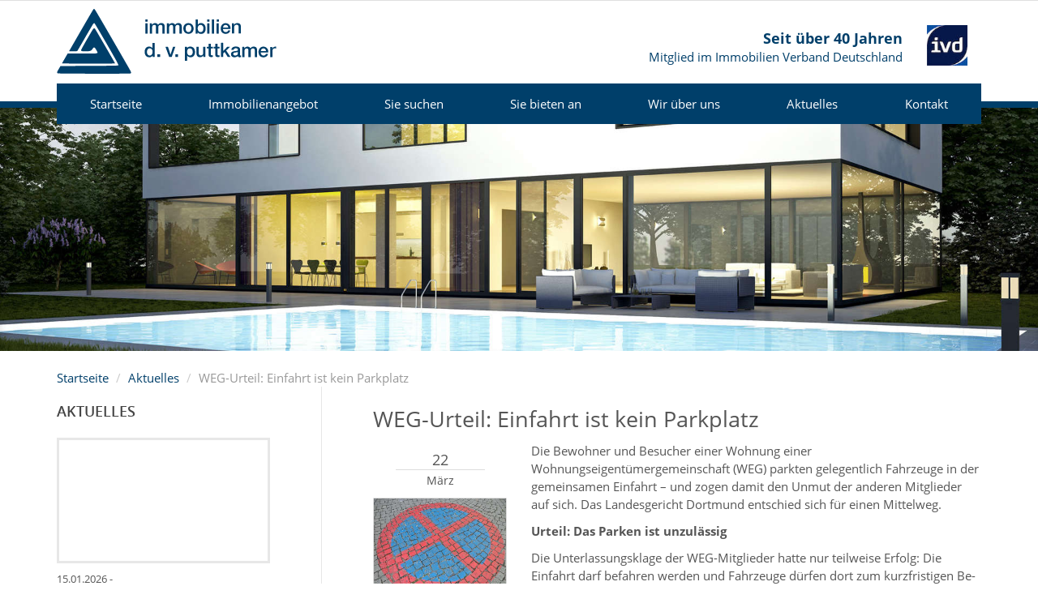

--- FILE ---
content_type: text/html; charset=utf-8
request_url: https://www.immo-von-puttkamer.de/ueber-uns/aktuelles/weg-urteil-einfahrt-ist-kein-parkplatz
body_size: 5941
content:
<!DOCTYPE html>
<html lang="de">
  






















<head>
  <meta charset="utf-8" />
  
  
  

  	  

                            
  <title>WEG-Urteil: Einfahrt ist kein Parkplatz - Neuigkeiten rund um die Immobilie aus Laupheim - Dagmar von Puttkamer Immobilen</title>
  
  <meta http-equiv="X-UA-Compatible" content="IE=edge">
  <meta name="viewport" content="width=device-width, initial-scale=1.0" />
  <meta name="description" content="Die Bewohner und Besucher einer Wohnung einer Wohnungseigentümergemeinschaft (WEG) parkten gelegentlich Fahrzeuge in der gemeinsamen Einfahrt – und zogen damit den Unmut der anderen Mitglieder auf sich. Das Landesgericht Dortmund entschied sich für einen Mittelweg." />
  
	
  
  

  <link rel="shortcut icon" href="/favicon.ico" type="image/x-icon" />
  
  <link rel="apple-touch-icon" href="/media/images/logo_57x57.png" />
  <link rel="apple-touch-icon" sizes="76x76" href="/media/images/logo_76x76.png" />
  <link rel="apple-touch-icon" sizes="120x120" href="/media/images/logo_120x120.png" />
  <link rel="apple-touch-icon" sizes="152x152" href="/media/images/logo_152x152.png" />
  

  
  
  <meta property="og:site_name" content="WEG-Urteil: Einfahrt ist kein Parkplatz - Neuigkeiten rund um die Immobilie aus Laupheim - Dagmar von Puttkamer Immobilen"/>
  <meta property="og:title" content="WEG-Urteil: Einfahrt ist kein Parkplatz - Neuigkeiten rund um die Immobilie aus Laupheim - Dagmar von Puttkamer Immobilen"/>
    	                                <meta property="og:image" content="https://news.mustermann-immobilien.de/media/images/2018/parkenverboten.jpg" />
               
		    <meta property="og:description" content="Die Bewohner und Besucher einer Wohnung einer Wohnungseigentümergemeinschaft (WEG) parkten gelegentlich Fahrzeuge in der gemeinsamen Einfahrt – und zogen damit den Unmut der anderen Mitglieder auf sich. Das Landesgericht Dortmund entschied sich für einen Mittelweg." />

  
  <link rel="stylesheet" href="/media/build/7566053/styles.css" type="text/css" />


  
  
  
  <!--[if lt IE 9]>
    <script type="text/javascript" src="/media/build/7566053/html5shiv.js"></script>


    
  <![endif]-->
  
  
            <meta name="robots" content="noindex">
      
  
  
  
  
  
  
  
  
  
  
  
  
  
  
    
 	<script>
var readyCallback=[];
</script>

</head>
<body itemscope itemtype="http://schema.org/WebPage">





<a href="#" title="nach oben" class="scrollup">
  <i class="fa fa-angle-up fa-2x active"></i>
</a>

<div class="page">

  <header class="header">

    <div class="container">
      <div class="row">

        <div class="col-md-6 col-sm-6 hidden-xs">
          <div class="logo">
            <a class="logo-wrapper" href="/" title="Dagmar von Puttkamer Immobilien">
              <img src="/media/layout/logo-puttkamer.svg" alt="Dagmar von Puttkamer Immobilien in Laupheim" title="Dagmar von Puttkamer Immobilien in Laupheim" height="80" width="271" />
            </a>
          </div>
        </div>

        <div class="col-md-5 col-sm-4 hidden-xs">
          <div class="claimWrapper">
            <p class="h2">Seit über 40 Jahren</p>
            <p>Mitglied im Immobilien Verband Deutschland</p>
          </div>
        </div>

        <div class="col-md-1 col-sm-2 hidden-xs">
          <img src="/media/images/auszeichnungen-partner/logo-ivd.jpg" alt="Logo IVD" height="50" width="50" style="margin-top: 30px;" />
        </div>

      </div>    </div>  </header>
  
<div id="eyecatcher">
	

    <div>
      <div class="slider-image-holder small " data-img="/media/images/slider-background.jpg">
					
  				
      </div>
    </div>

    
  <div class="navigationWrapper">
    <div class="container">
      <div class="row">
        <div class="col-md-12 col-sm-12 col-xs-12">
          <nav class="navbar navbar-default navbar-scrw">

            <div class="navbar-header visible-xs">
              <button type="button" class="navbar-toggle collapsed" data-toggle="collapse" data-target="#navbar-collapse-1" aria-expanded="false">
                <span class="sr-only">Navigation anzeigen</span>
                <span class="icon-bar"></span>
                <span class="icon-bar"></span>
                <span class="icon-bar"></span>
              </button>
              <a class="navbar-brand" href="/"><img src="/media/layout/logo-puttkamer.svg" alt="Dagmar von Puttkamer Immobilien in Laupheim" title="Dagmar von Puttkamer Immobilien in Laupheim" height="40" width="135" /></a>
            </div>

            <div class="collapse navbar-collapse" id="navbar-collapse-1">
              
  
    <nav class="">
    <ul class="nav nav-justified">
        
        
        
        
              
                                  
                                    
                      
                   
      
                
          <li class="">
            
                    	<a  href="/" title="Startseite">
            Startseite</a>
            
                                  
          </li>
                                  
                                    
                      
                                                 
      		      
      
                
          <li class="">
            
                      <a href="/immobilien" title="Immobilienangebot">Immobilienangebot</a>
            
      
      		            
          </li>
                                  
                                    
                      
                   
      
                
          <li class="">
            
                    	<a  href="/sie-suchen" title="Sie suchen">
            Sie suchen</a>
            
                                  
          </li>
                                  
                                    
                      
                   
      
                
          <li class="">
            
                    	<a  href="/sie-bieten-an" title="Sie bieten an">
            Sie bieten an</a>
            
                                  
          </li>
                                  
                                    
                      
                   
      
                
          <li class="">
            
                    	<a  href="/ueber-uns" title="Wir über uns">
            Wir über uns</a>
            
                                  
          </li>
                                  
                                    
                      
                   
      
                
          <li class="">
            
                    	<a  href="/ueber-uns/aktuelles" title="Aktuelles">
            Aktuelles</a>
            
                                  
          </li>
                                  
                                    
                      
                   
      
                
          <li class="">
            
                    	<a  href="/kontakt" title="Kontakt">
            Kontakt</a>
            
                                  
          </li>
            </ul>
  </nav>
    
              <nav class=" visible-xs no-border">
                <ul class="nav navbar-nav">

                  <li class="text-center">
                    <a href="tel:+4973924443"><i class="fa fa-phone fa-fw"></i> +49 7392 4443</a>
                  </li>


                  <li class="text-center">
                    <a href="mailto:info@immo-von-puttkamer.de"><i class="fa fa-envelope fa-fw"></i> info@immo-von-puttkamer.de</a>
                  </li>
                </ul>
              </nav>
            </div>

          </nav>
        </div>
      </div>
    </div>
  </div>
</div>

  

  

<div id="main">
  <div class="container">

      

        <div class="row hidden-xs">
          <div class="col-xs-12">
            
    <nav>
      
      <ul class="breadcrumb">
<li class="first"><a title="Startseite" href="/">Startseite</a></li>
<li><a title="" href="/ueber-uns/aktuelles">Aktuelles</a></li>
<li class="last active">WEG-Urteil: Einfahrt ist kein Parkplatz</li>
</ul>
    </nav>
  
          </div>
        </div>

      
    
		<div class="row" style="overflow: hidden;">

      <div class="col-md-8 col-md-push-4 col-xs-12">

        
        
<div class="row">
  <div class="col-md-12">

                        
        
        

        <h1>WEG-Urteil: Einfahrt ist kein Parkplatz</h1>

        <div class="row">

          <div class="col-md-12">

            <div class="row">

              <div class="col-md-3">
                <h4 class="date text-center">
                  22<span>März</span>
                </h4>

                                  <p class="text-center"><img src="https://news.mustermann-immobilien.de/media/images/2018/parkenverboten.jpg" class="img-responsive img-thumbnail" alt="WEG-Urteil: Einfahrt ist kein Parkplatz" /></p>
                              </div>

              <div class="col-md-9">
                <p>Die Bewohner und Besucher einer Wohnung einer Wohnungseigentümergemeinschaft (WEG) parkten gelegentlich Fahrzeuge in der gemeinsamen Einfahrt – und zogen damit den Unmut der anderen Mitglieder auf sich. Das Landesgericht Dortmund entschied sich für einen Mittelweg.</p>
                <p><strong>Urteil: Das Parken ist unzulässig</strong></p>
<p>Die Unterlassungsklage der WEG-Mitglieder hatte nur teilweise Erfolg: Die Einfahrt darf befahren werden und Fahrzeuge dürfen dort zum kurzfristigen Be- und Entladen abgestellt werden. Das Parken auf der Fläche ist jedoch unzulässig. Wenn jedes Mitglied die Fläche kurzzeitig befahren und zum Be- und Entladen nutzen kann, ist der gleichberechtigte Gebrauch gewährleistet. Erst, wenn ein Bewohner die Fläche länger blockiert, liegt eine Ungleichbehandlung vor.</p>
<p><strong>Wortwahl in der Teilungserklärung</strong></p>
<p>Wäre das Befahren der Fläche generell unzulässig, müsste sie in der Teilungserklärung der WEG als „Zuwegung“ oder „Zugang“ bezeichnet werden; das Wort „Einfahrt“ zeigt jedoch, dass ein Befahren zulässig sein soll. Da keine ausgewiesenen Stellplätze vorhanden sind, schlussfolgert das Landesgericht, dass das Parken nicht vorgesehen ist. (LG Dortmund, AZ 1 S 357/16)</p>

					   </div>

              <div class="col-md-6 col-xs-6">
                                                <p class="text-left"><a href="/ueber-uns/aktuelles/eigentumsuebergang-sofort-dem-bezirksschornsteinfeger-melden" title="Eigentumsübergang: Sofort dem Bezirksschornsteinfeger melden">
                	<span style="display: inline-block"><i class="fa fa-chevron-left"></i>&nbsp;</span>
                  <span class="shorten" style="display: inline-block;float:right; width: calc(100% - 15px);">Eigentumsübergang: Sofort dem Bezirksschornsteinfeger melden</span></a></p>
                              </div>

              <div class="col-md-6 col-xs-6">
                                                  <p class="text-right">
                  <a href="/ueber-uns/aktuelles/marktdaten-mieter-in-deutschland-sind-zufrieden" title="Marktdaten: Mieter in Deutschland sind zufrieden">
                  	<span class="shorten" style="display: inline-block; float:left; width: calc(100% - 15px);">Marktdaten: Mieter in Deutschland sind zufrieden</span><span style="display: inline-block">&nbsp;<i class="fa fa-chevron-right"></i></span></a></p>
                                </div>

            </div>
          </div>

        </div>          </div>
</div>


      </div>

      <div class="col-md-1 col-md-pull-5 hidden-xs main-nav-sidebar">
        <span></span>
      </div>
      
      <div class="col-md-3 col-md-pull-9 col-xs-12">

        
        <div class="main-navigation hidden-print">


          <div class="navigation-wrapper" id="mainMenu">
            
                  
            


      <nav class="multi sidebar-nav"><ul class="nav nav nav-stacked"></ul></nav>

  
          </div>

        </div>

        
        
        <div class="right-box hidden-xs no-margin">
          <h4>Aktuelles</h4>
          
          
                                                                                                                                                                                                                                                                                                                                                                                                                                                                                                                    
                      

          <div class="newsWrapper">
            <a href="/ueber-uns/aktuelles/aktuelle-analyse-waermewende-ist-oekonomische-realitaet-markt-treibt-heizungstausch" class="media-photo" style="background-image:url(https://content.screenwork.de/wp-content/uploads/nachhaltigkeit_265x200.jpg)"></a>
            <h4 class="h5">
              <div class="media-date">15.<span>01</span>.2026 - </div>
              <a target="_blank" href="/ueber-uns/aktuelles/aktuelle-analyse-waermewende-ist-oekonomische-realitaet-markt-treibt-heizungstausch">Aktuelle Analyse: Wärmewende ist ökonomische Realität – Markt treibt Heizungstausch</a>
            </h4>

            <p>Trotz der hitzigen politischen Debatte um das Heizen schreitet die Wärmewende in Deutschland weiter voran. Das  ...</p>
            <a target="_blank" href="/ueber-uns/aktuelles/aktuelle-analyse-waermewende-ist-oekonomische-realitaet-markt-treibt-heizungstausch" class="continueReading">weiterlesen</a>
          </div>
          
        </div>


        <div class="right-box hidden-xs">
          <div class="partners">
             <p><img src="/media/images/partner/logo-ivd.jpg" alt="ivd Logo" height="75">&nbsp;<a href="/media/files/immoscout-2018.pdf" target="_blank" rel="noopener"><img src="/media/images/partner/is24-premium.png" alt="IS24 Premiumpartner" height="85"></a></p>
          </div>
        </div>


        
        

      </div>
  </div>
  </div>
  
    


</div>
  
  


  
</div> 


<div class="social-footer">
  <div class="container">
    <div class="row">
      <div class="col-xs-12 col-sm-4 col-md-2">
        <p class="social-footer__title">
          Social Media
        </p>
        
        <ul class="list-inline">
          <li>
            <a href="https://www.facebook.com/Dagmar-von-Puttkamer-Immobilien-621811854646766/" target="_blank" title="Folgen Sie uns auf Facebook">
            	<span class="fa fa-facebook-f"></span>
            </a>
          </li>
          
          <li>
            <a href="https://twitter.com/DPuttkamer_Immo" target="_blank" title="Folgen Sie uns auf Twitter">
            	<span class="fa fa-twitter"></span>
            </a>
          </li>
        </ul>
      </div>
      
      <div class="col-xs-12 col-sm-8 col-md-5 col-md-offset-2">
        <p class="social-footer__title">
          Auszeichnung
        </p>
        
        <ul class="list-inline">
          
          <li>
          	<img src="/media/images/auszeichnungen-partner/is24-premium.png"
                 alt="Immobilienscout 24 Premium Partner"
                 loading="lazy"
                 height="70"
                 width="70"  />
          </li>
          
          <li>
          	<img src="/media/images/auszeichnungen-partner/ivd-qualitaaetssiegel-2021.png"
                 alt="IVD Qualitätssiegel"
                 loading="lazy"
                 height="70"
                 width="46" />
          </li>
          
           <li><a target="_blank" href="/media/files/scout-experte-2023.pdf">
          	<img src="/media/images/partner/scout-siegel-23.jpg"
                 alt="Immobilienscout24 Siegel"
                 loading="lazy"
                 height="70"
                 width="70" /></a>
          </li>
        </ul>
      </div>
      
      <div class="col-xs-12 col-sm-12 col-md-3">
        <p class="social-footer__title">
          Mitgliedschaften
        </p>
        
        <ul class="list-inline">
         	<li>
            <a href="https://www.ivd.net/" title="IVD">
              <img src="/media/images/auszeichnungen-partner/logo-ivd.jpg"
                   alt="IVD"
                 loading="lazy"
                   height="70"
                   width="70" />
            </a>
          </li>
          
          <li>
            <a href="https://www.ivd24immobilien.de/" title="IVD24">
              <img src="/media/images/auszeichnungen-partner/logo.png"
                   alt="IVD 24"
                 loading="lazy"
                   height="70"
                   width="86" />
            </a>
          </li>
        </ul>
      </div>
    </div>
  </div>
</div>

<footer class="footer">
	<div class="container">
    
    
    
    <div class="row">
      <div class="col-md-12 col-xs-12">
        <div class="inline-block hidden-xs">
          <span><i class="fa fa-map-marker" aria-hidden="true"></i>Zwischen den Wegen 24, 88471 Laupheim</span>
          <span><a href="tel:+4973924443"><i class="fa fa-phone" aria-hidden="true"></i>+49 7392 4443</a></span>
          <span><a href="mailto:info@immo-von-puttkamer.de"><i class="fa fa-envelope" aria-hidden="true"></i>info@immo-von-puttkamer.de</a></span>
        </div>
        <p>&copy; 2026 Dagmar von Puttkamer Immobilien &ndash; <a href="/impressum/datenschutz">Datenschutz</a>
        &ndash; <a href="/impressum">Impressum</a></p>
      </div>
    </div>
  </div>  
</footer>

  
  


  


	<a href="/merkliste" class="watchlist  hidden">Merkliste (<span id="watchlistCount">0</span>)</a>



  
<div id="swColorPicker"></div>
<div id="swColorPickerMarker"></div>
<div id="swColorPickerBlue"></div>
  
  
  <script type="text/javascript" src="/media/build/7566053/jquery.js"></script>



  

    

    

    


    

    

    

    

    
<script>
/iPhone|iPad|iPod|Android/i.test(navigator.userAgent)&&$("html").addClass("mobile");$(window).load(function(){$("html").addClass("loaded")});$(document).ready(function(){$("html").addClass("ready");for(i in readyCallback)readyCallback[i]()});
</script>


<script type="text/javascript" src="/media/build/7566053/scripts.js"></script>



  



<div  id="Bewertung" class=" immo-popup mfp-hide container">
      <form class="form-horizontal rating-form" action="/m/html/rating/create/requestId/962" method="post">
    
    <div>

        <h3 class="h1 text-center page-header">Bewerten Sie Dagmar von Puttkamer Immobilien</h3>

        <p class="rating-feedback-success text-success hidden-normal">
          <strong>Erfolg!</strong> Vielen Dank für Ihre Bewertung.
        </p>

        <p class="rating-feedback-error text-warning hidden-normal">
          <strong>Fehler!</strong> Bitte füllen Sie alle Felder aus.
        </p>

    </div>
    
    <br />
    
	<div class="row ratusform">
    <div class="col-sm-6 col-sm-push-6">
      
      <div class="form-group">
        <label class="col-sm-3 control-label">Bewertung</label>
        <div class="col-sm-9">
          <div class="rating">
            <span class="star" data-rating="5"></span><span class="star" data-rating="4"></span><span class="star" data-rating="3"></span><span class="star" data-rating="2"></span><span class="star" data-rating="1"></span>
          </div>
          <input type="hidden" name="rating" class="rating-rating" id="rating-rating" />
        </div>
      </div>
      
      <div class="form-group">
        <label class="col-sm-3 control-label" for="rating-firstname">Vorname</label>
        <div class="col-sm-9">
          <input type="text" class="form-control rating-firstname"  id="rating-firstname" name="firstname">
        </div>
      </div>
      
      <div class="form-group">
        <label class="col-sm-3 control-label" for="rating-lastname">Nachname</label>
        <div class="col-sm-9">
          <input type="text" class="form-control rating-lastname" id="rating-lastname" name="lastname">
        </div>
      </div>
      
      <div class="form-group">
        <label class="col-sm-3 control-label" for="rating-city">Ort</label>
        <div class="col-sm-9">
          <input type="text" class="form-control rating-city"  id="rating-city" name="city">
        </div>
      </div>
    </div>

    <div class="col-sm-6  col-sm-pull-6">
      <div class="form-group col-sm-12">
        <textarea class="form-control rating-comment" name="comment"  id="rating-comment" rows="7" placeholder="Ihre Meinung interessiert uns"></textarea>
      </div>
    </div>
    
    <div class="col-xs-12 clear"></div>

    <div class="clear checkbox col-sm-6" >
      <label>
        <input type="checkbox" class="rating-isPublic" id="rating-isPublic"  name="isPublic" value="1" checked>Bewertung auf der Homepage veröffentlichen
      </label>
    </div>
    
    <div class="col-sm-6">
      <button class="btn btn-success btn-block" type="submit">Jetzt mit <span id="rating-number" class="rating-number">0</span>/5 bewerten</button>
    </div>
  </div>
  </form>
</div>

<script>
$(window).load(function(){$(".rating .star").click(function(){var a=$(this).attr("data-rating");$(this).parent(".rating").removeClass().addClass("rating rating-"+a);console.log($(this).parent().parent().parent().parent().parent());$(this).parent().parent().parent().parent().parent().find(".rating-number").html(a);$(this).parent().parent().parent().parent().parent().find(".rating-rating").val(a)});$(".rating-form").each(function(a,c){$(c).submit(function(a){a.preventDefault();var b=$(this),a=b.serialize(),
c=b.attr("action");b.find(".form-group").removeClass("has-warning");$.post(c,a).done(function(a){!1==a.success?$(a.errorFields).each(function(a,c){b.find(".rating-"+c).parent().parent().addClass("has-warning");b.find(".rating-feedback-error").show()}):(b.find(".rating-feedback-error").hide(),b.find(".ratusform").hide(),b.find(".rating-feedback-success").show())})})})});
</script>


<script>
$(window).scroll(function(){100<$(this).scrollTop()?$(".scrollup").fadeIn():$(".scrollup").fadeOut();80<$(this).scrollTop()?$("body").addClass("fixed"):$("body").removeClass("fixed")});$(".scrollup").click(function(){$("html, body").animate({scrollTop:0},200);return!1});
$(document).ready(function(){/Android|webOS|iPhone|iPad|iPod|BlackBerry|IEMobile|Opera Mini/i.test(navigator.userAgent)&&$("html").addClass("mobile");$(".sc-media").magnificPopup({type:"image"});$(".inline-popup").magnificPopup({type:"inline",callbacks:{open:function(){$("body").addClass("mfp-open")},close:function(){$("body").removeClass("mfp-open")}}});$("[data-img]").each(function(c,a){var b=$(a).attr("data-img");$("<img>").attr("src",b).load(function(){$(a).css("background-image","url("+b+")");
$(a).parent().find(".loader-indicator").fadeOut();$(a).removeAttr("data-img")})});$("[data-src]").each(function(c,a){var b=$(a).attr("data-src");$(a).attr("src",b)})});
$(window).load(function(){$(".format-m2").on("blur",function(){this.value=ImmoCalc.getNumber(ImmoCalc.parseNumber(this.value),"m2")});$(".format-price").on("blur",function(){this.value=ImmoCalc.getNumber(ImmoCalc.parseNumber(this.value),"unit")});$(".format-m2").on("click",function(){if(this.value!=ImmoCalc.getNumber(ImmoCalc.parseNumber(this.value),null,"user"))return this.value=ImmoCalc.getNumber(ImmoCalc.parseNumber(this.value),null,"user")});$(".format-price").on("click",function(){if(this.value!=
ImmoCalc.getNumber(ImmoCalc.parseNumber(this.value),null,"user"))return this.value=ImmoCalc.getNumber(ImmoCalc.parseNumber(this.value),null,"user")})});Function.prototype.clone=function(){var c=this,a=function(){return c.apply(this,arguments)},b;for(b in this)this.hasOwnProperty(b)&&(a[b]=this[b]);return a};
var mapPlaceholderText="<div style='margin-top: 0;cursor: pointer; color: #333; width: 100%;font-size: 2rem; text-align:center; display: table; height: 100%;'><span style='display:table-cell;vertical-align: middle;'><i class='fa fa-map-marker fa-2x'></i><br /> Klicken Sie hier,<br /> um die Karte zu laden.</span></div>",initmapNew=initmap.clone();initmap=function(){$("#map").html(mapPlaceholderText).on("click",function(){$("#map").off("click");initmapNew()})};var showMapNew=showMap.clone();
showMap=function(){$("#map").html(mapPlaceholderText).on("click",function(){$("#map").off("click");showMapNew()})};
</script>


  
  
</body>
</html>


--- FILE ---
content_type: text/css
request_url: https://www.immo-von-puttkamer.de/media/build/7566053/styles.css
body_size: 42092
content:
@charset "UTF-8";/* filename:addons/webfont.css */@font-face{font-family:'Open Sans';font-style:normal;font-weight:300;font-display:swap;src:local('Open Sans Light'),local('OpenSans-Light'),url(/media/layout/opensans-light.woff) format('woff')}
@font-face{font-family:'Open Sans';font-style:normal;font-weight:400;font-display:swap;src:local('Open Sans'),local('OpenSans'),url(/media/layout/opensans.woff) format('woff')}
@font-face{font-family:'Open Sans';font-style:normal;font-weight:600;font-display:swap;src:local('Open Sans'),local('OpenSans'),url(/media/layout/opensans-semibold.woff) format('woff')}
@font-face{font-family:'Open Sans';font-style:normal;font-weight:700;font-display:swap;src:local('Open Sans Bold'),local('OpenSans-Bold'),url(/media/layout/opensans-bold.woff) format('woff')}
@font-face{font-family:'Open Sans';font-style:italic;font-weight:400;font-display:swap;src:local('Open Sans Italic'),local('OpenSans-Italic'),url(/media/layout/opensans-italic.woff) format('woff')}
@font-face{font-family:'Open Sans';font-style:italic;font-weight:700;font-display:swap;src:local('Open Sans Bold Italic'),local('OpenSans-BoldItalic'),url(/media/layout/opensans-bold-italic.woff) format('woff')}
/* filename:bootstrap/bootstrap.css *//*!normalize.css v3.0.2 | MIT License | git.io/normalize */html{font-family:sans-serif;-ms-text-size-adjust:100%;-webkit-text-size-adjust:100%}
body{margin:0}
article,aside,details,figcaption,figure,footer,header,hgroup,main,menu,nav,section,summary{display:block}
audio,canvas,progress,video{display:inline-block;vertical-align:baseline}
audio:not([controls]){display:none;height:0}
[hidden],template{display:none}
a{background-color:transparent}
a:active,a:hover{outline:0}
abbr[title]{border-bottom:1px dotted}
b,strong{font-weight:bold}
dfn{font-style:italic}
h1{font-size:2em;margin:.67em 0}
mark{background:#ff0;color:#000}
small{font-size:80%}
sub,sup{font-size:75%;line-height:0;position:relative;vertical-align:baseline}
sup{top:-0.5em}
sub{bottom:-0.25em}
img{border:0}
svg:not(:root){overflow:hidden}
figure{margin:1em 40px}
hr{-moz-box-sizing:content-box;box-sizing:content-box;height:0}
pre{overflow:auto}
code,kbd,pre,samp{font-family:monospace,monospace;font-size:1em}
button,input,optgroup,select,textarea{color:inherit;font:inherit;margin:0}
button{overflow:visible}
button,select{text-transform:none}
button,html input[type="button"],input[type="reset"],input[type="submit"]{-webkit-appearance:button;cursor:pointer}
button[disabled],html input[disabled]{cursor:default}
button::-moz-focus-inner,input::-moz-focus-inner{border:0;padding:0}
input{line-height:normal}
input[type="checkbox"],input[type="radio"]{box-sizing:border-box;padding:0}
input[type="number"]::-webkit-inner-spin-button,input[type="number"]::-webkit-outer-spin-button{height:auto}
input[type="search"]{-webkit-appearance:textfield;-moz-box-sizing:content-box;-webkit-box-sizing:content-box;box-sizing:content-box}
input[type="search"]::-webkit-search-cancel-button,input[type="search"]::-webkit-search-decoration{-webkit-appearance:none}
fieldset{border:1px solid #c0c0c0;margin:0 2px;padding:.35em .625em .75em}
legend{border:0;padding:0}
textarea{overflow:auto}
optgroup{font-weight:bold}
table{border-collapse:collapse;border-spacing:0}
td,th{padding:0}
/*!Source:https://github.com/h5bp/html5-boilerplate/blob/master/src/css/main.css */@media print{*,*:before,*:after{background:transparent!important;color:#000!important;box-shadow:none!important;text-shadow:none!important}
a,a:visited{text-decoration:underline}
a[href]:after{content:" (" attr(href) ")"}
abbr[title]:after{content:" (" attr(title) ")"}
a[href^="#"]:after,a[href^="javascript:"]:after{content:""}
pre,blockquote{border:1px solid #999;page-break-inside:avoid}
thead{display:table-header-group}
tr,img{page-break-inside:avoid}
img{max-width:100%!important}
p,h2,h3{orphans:3;widows:3}
h2,h3{page-break-after:avoid}
select{background:#fff!important}
.navbar{display:none}
.btn>.caret,.dropup>.btn>.caret{border-top-color:#000!important}
.label{border:1px solid #000}
.table{border-collapse:collapse!important}
.table td,.table th{background-color:#fff!important}
.table-bordered th,.table-bordered td{border:1px solid #ddd!important}
}
*{-webkit-box-sizing:border-box;-moz-box-sizing:border-box;box-sizing:border-box}
*:before,*:after{-webkit-box-sizing:border-box;-moz-box-sizing:border-box;box-sizing:border-box}
html{font-size:10px;-webkit-tap-highlight-color:rgba(0,0,0,0)}
body{font-family:'Open Sans',"Helvetica Neue",Helvetica,Arial,sans-serif;font-size:15px;line-height:1.5;color:#555;background-color:#fff}
.mobile body{font-family:"Helvetica Neue",Helvetica,Arial,sans-serif}
.mobile.loaded body{font-family:'Open Sans',"Helvetica Neue",Helvetica,Arial,sans-serif}
input,button,select,textarea{font-family:inherit;font-size:inherit;line-height:inherit}
a{color:#003f6a;text-decoration:none}
a:hover,a:focus{color:#00121e;text-decoration:none}
a:focus{outline:thin dotted;outline:5px auto -webkit-focus-ring-color;outline-offset:-2px}
figure{margin:0}
img{vertical-align:middle}
.img-responsive,.thumbnail>img,.thumbnail a>img,.carousel-inner>.item>img,.carousel-inner>.item>a>img{display:block;max-width:100%;height:auto}
.img-rounded{border-radius:1px}
.img-thumbnail{padding:0;line-height:1.5;background-color:#fff;border:1px solid #ddd;border-radius:1px;-webkit-transition:all .2s ease-in-out;-o-transition:all .2s ease-in-out;transition:all .2s ease-in-out;display:inline-block;max-width:100%;height:auto}
.img-circle{border-radius:50%}
hr{margin-top:22px;margin-bottom:22px;border:0;border-top:1px solid #eee}
.sr-only{position:absolute;width:1px;height:1px;margin:-1px;padding:0;overflow:hidden;clip:rect(0,0,0,0);border:0}
.sr-only-focusable:active,.sr-only-focusable:focus{position:static;width:auto;height:auto;margin:0;overflow:visible;clip:auto}
[role="button"]{cursor:pointer}
fieldset{padding:0;margin:0;border:0;min-width:0}
legend{display:block;width:100%;padding:0;margin-bottom:22px;font-size:22.5px;line-height:inherit;color:#333;border:0;border-bottom:1px solid #e5e5e5}
label{display:inline-block;max-width:100%;margin-bottom:5px;font-weight:bold}
input[type="search"]{-webkit-box-sizing:border-box;-moz-box-sizing:border-box;box-sizing:border-box}
input[type="radio"],input[type="checkbox"]{margin:4px 0 0;margin-top:1px \9;line-height:normal}
input[type="file"]{display:block}
input[type="range"]{display:block;width:100%}
select[multiple],select[size]{height:auto}
input[type="file"]:focus,input[type="radio"]:focus,input[type="checkbox"]:focus{outline:thin dotted;outline:5px auto -webkit-focus-ring-color;outline-offset:-2px}
output{display:block;padding-top:7px;font-size:15px;line-height:1.5;color:#555}
.form-control{display:block;width:100%;height:36px;padding:6px 12px;font-size:15px;line-height:1.5;color:#555;background-color:#fff;background-image:none;border:1px solid #ccc;border-radius:1px;-webkit-box-shadow:inset 0 1px 1px rgba(0,0,0,0.075);box-shadow:inset 0 1px 1px rgba(0,0,0,0.075);-webkit-transition:border-color ease-in-out .15s,box-shadow ease-in-out .15s;-o-transition:border-color ease-in-out .15s,box-shadow ease-in-out .15s;transition:border-color ease-in-out .15s,box-shadow ease-in-out .15s}
.form-control:focus{border-color:#66afe9;outline:0;-webkit-box-shadow:inset 0 1px 1px rgba(0,0,0,.075),0 0 8px rgba(102,175,233,0.6);box-shadow:inset 0 1px 1px rgba(0,0,0,.075),0 0 8px rgba(102,175,233,0.6)}
.form-control::-moz-placeholder{color:#999;opacity:1}
.form-control:-ms-input-placeholder{color:#999}
.form-control::-webkit-input-placeholder{color:#999}
.form-control[disabled],.form-control[readonly],fieldset[disabled] .form-control{background-color:#eee;opacity:1}
.form-control[disabled],fieldset[disabled] .form-control{cursor:not-allowed}
textarea.form-control{height:auto}
input[type="search"]{-webkit-appearance:none}
@media screen and (-webkit-min-device-pixel-ratio:0){input[type="date"],input[type="time"],input[type="datetime-local"],input[type="month"]{line-height:36px}
input[type="date"].input-sm,input[type="time"].input-sm,input[type="datetime-local"].input-sm,input[type="month"].input-sm,.input-group-sm input[type="date"],.input-group-sm input[type="time"],.input-group-sm input[type="datetime-local"],.input-group-sm input[type="month"]{line-height:31px}
input[type="date"].input-lg,input[type="time"].input-lg,input[type="datetime-local"].input-lg,input[type="month"].input-lg,.input-group-lg input[type="date"],.input-group-lg input[type="time"],.input-group-lg input[type="datetime-local"],.input-group-lg input[type="month"]{line-height:48px}
}
.form-group{margin-bottom:15px}
.radio,.checkbox{position:relative;display:block;margin-top:10px;margin-bottom:10px}
.radio label,.checkbox label{min-height:22px;padding-left:20px;margin-bottom:0;font-weight:normal;cursor:pointer}
.radio input[type="radio"],.radio-inline input[type="radio"],.checkbox input[type="checkbox"],.checkbox-inline input[type="checkbox"]{position:absolute;margin-left:-20px;margin-top:4px \9}
.radio+.radio,.checkbox+.checkbox{margin-top:-5px}
.radio-inline,.checkbox-inline{position:relative;display:inline-block;padding-left:20px;margin-bottom:0;vertical-align:middle;font-weight:normal;cursor:pointer}
.radio-inline+.radio-inline,.checkbox-inline+.checkbox-inline{margin-top:0;margin-left:10px}
input[type="radio"][disabled],input[type="checkbox"][disabled],input[type="radio"].disabled,input[type="checkbox"].disabled,fieldset[disabled] input[type="radio"],fieldset[disabled] input[type="checkbox"]{cursor:not-allowed}
.radio-inline.disabled,.checkbox-inline.disabled,fieldset[disabled] .radio-inline,fieldset[disabled] .checkbox-inline{cursor:not-allowed}
.radio.disabled label,.checkbox.disabled label,fieldset[disabled] .radio label,fieldset[disabled] .checkbox label{cursor:not-allowed}
.form-control-static{padding-top:7px;padding-bottom:7px;margin-bottom:0;min-height:37px}
.form-control-static.input-lg,.form-control-static.input-sm{padding-left:0;padding-right:0}
.input-sm{height:31px;padding:5px 10px;font-size:13px;line-height:1.5;border-radius:1px}
select.input-sm{height:31px;line-height:31px}
textarea.input-sm,select[multiple].input-sm{height:auto}
.form-group-sm .form-control{height:31px;padding:5px 10px;font-size:13px;line-height:1.5;border-radius:1px}
select.form-group-sm .form-control{height:31px;line-height:31px}
textarea.form-group-sm .form-control,select[multiple].form-group-sm .form-control{height:auto}
.form-group-sm .form-control-static{height:31px;padding:5px 10px;font-size:13px;line-height:1.5;min-height:35px}
.input-lg{height:48px;padding:10px 16px;font-size:19px;line-height:1.3333333;border-radius:1px}
select.input-lg{height:48px;line-height:48px}
textarea.input-lg,select[multiple].input-lg{height:auto}
.form-group-lg .form-control{height:48px;padding:10px 16px;font-size:19px;line-height:1.3333333;border-radius:1px}
select.form-group-lg .form-control{height:48px;line-height:48px}
textarea.form-group-lg .form-control,select[multiple].form-group-lg .form-control{height:auto}
.form-group-lg .form-control-static{height:48px;padding:10px 16px;font-size:19px;line-height:1.3333333;min-height:41px}
.has-feedback{position:relative}
.has-feedback .form-control{padding-right:45px}
.form-control-feedback{position:absolute;top:0;right:0;z-index:2;display:block;width:36px;height:36px;line-height:36px;text-align:center;pointer-events:none}
.input-lg+.form-control-feedback{width:48px;height:48px;line-height:48px}
.input-sm+.form-control-feedback{width:31px;height:31px;line-height:31px}
.has-success .help-block,.has-success .control-label,.has-success .radio,.has-success .checkbox,.has-success .radio-inline,.has-success .checkbox-inline,.has-success.radio label,.has-success.checkbox label,.has-success.radio-inline label,.has-success.checkbox-inline label{color:#3c763d}
.has-success .form-control{border-color:#3c763d;-webkit-box-shadow:inset 0 1px 1px rgba(0,0,0,0.075);box-shadow:inset 0 1px 1px rgba(0,0,0,0.075)}
.has-success .form-control:focus{border-color:#2b542c;-webkit-box-shadow:inset 0 1px 1px rgba(0,0,0,0.075),0 0 6px #67b168;box-shadow:inset 0 1px 1px rgba(0,0,0,0.075),0 0 6px #67b168}
.has-success .input-group-addon{color:#3c763d;border-color:#3c763d;background-color:#dff0d8}
.has-success .form-control-feedback{color:#3c763d}
.has-warning .help-block,.has-warning .control-label,.has-warning .radio,.has-warning .checkbox,.has-warning .radio-inline,.has-warning .checkbox-inline,.has-warning.radio label,.has-warning.checkbox label,.has-warning.radio-inline label,.has-warning.checkbox-inline label{color:#8a6d3b}
.has-warning .form-control{border-color:#8a6d3b;-webkit-box-shadow:inset 0 1px 1px rgba(0,0,0,0.075);box-shadow:inset 0 1px 1px rgba(0,0,0,0.075)}
.has-warning .form-control:focus{border-color:#66512c;-webkit-box-shadow:inset 0 1px 1px rgba(0,0,0,0.075),0 0 6px #c0a16b;box-shadow:inset 0 1px 1px rgba(0,0,0,0.075),0 0 6px #c0a16b}
.has-warning .input-group-addon{color:#8a6d3b;border-color:#8a6d3b;background-color:#fcf8e3}
.has-warning .form-control-feedback{color:#8a6d3b}
.has-error .help-block,.has-error .control-label,.has-error .radio,.has-error .checkbox,.has-error .radio-inline,.has-error .checkbox-inline,.has-error.radio label,.has-error.checkbox label,.has-error.radio-inline label,.has-error.checkbox-inline label{color:#a94442}
.has-error .form-control{border-color:#a94442;-webkit-box-shadow:inset 0 1px 1px rgba(0,0,0,0.075);box-shadow:inset 0 1px 1px rgba(0,0,0,0.075)}
.has-error .form-control:focus{border-color:#843534;-webkit-box-shadow:inset 0 1px 1px rgba(0,0,0,0.075),0 0 6px #ce8483;box-shadow:inset 0 1px 1px rgba(0,0,0,0.075),0 0 6px #ce8483}
.has-error .input-group-addon{color:#a94442;border-color:#a94442;background-color:#f2dede}
.has-error .form-control-feedback{color:#a94442}
.has-feedback label ~ .form-control-feedback{top:27px}
.has-feedback label.sr-only ~ .form-control-feedback{top:0}
.help-block{display:block;margin-top:5px;margin-bottom:10px;color:#959595}
@media(min-width:768px){.form-inline .form-group{display:inline-block;margin-bottom:0;vertical-align:middle}
.form-inline .form-control{display:inline-block;width:auto;vertical-align:middle}
.form-inline .form-control-static{display:inline-block}
.form-inline .input-group{display:inline-table;vertical-align:middle}
.form-inline .input-group .input-group-addon,.form-inline .input-group .input-group-btn,.form-inline .input-group .form-control{width:auto}
.form-inline .input-group>.form-control{width:100%}
.form-inline .control-label{margin-bottom:0;vertical-align:middle}
.form-inline .radio,.form-inline .checkbox{display:inline-block;margin-top:0;margin-bottom:0;vertical-align:middle}
.form-inline .radio label,.form-inline .checkbox label{padding-left:0}
.form-inline .radio input[type="radio"],.form-inline .checkbox input[type="checkbox"]{position:relative;margin-left:0}
.form-inline .has-feedback .form-control-feedback{top:0}
}
.form-horizontal .radio,.form-horizontal .checkbox,.form-horizontal .radio-inline,.form-horizontal .checkbox-inline{margin-top:0;margin-bottom:0;padding-top:7px}
.form-horizontal .radio,.form-horizontal .checkbox{min-height:29px}
.form-horizontal .form-group{margin-left:-15px;margin-right:-15px}
@media(min-width:768px){.form-horizontal .control-label{text-align:right;margin-bottom:0;padding-top:7px}
}
.form-horizontal .has-feedback .form-control-feedback{right:15px}
@media(min-width:768px){.form-horizontal .form-group-lg .control-label{padding-top:14.333333px}
}
@media(min-width:768px){.form-horizontal .form-group-sm .control-label{padding-top:6px}
}
h1,h2,h3,h4,h5,h6,.h1,.h2,.h3,.h4,.h5,.h6{font-family:inherit;font-weight:400;line-height:1.3;color:inherit}
h1 small,h2 small,h3 small,h4 small,h5 small,h6 small,.h1 small,.h2 small,.h3 small,.h4 small,.h5 small,.h6 small,h1 .small,h2 .small,h3 .small,h4 .small,h5 .small,h6 .small,.h1 .small,.h2 .small,.h3 .small,.h4 .small,.h5 .small,.h6 .small{font-weight:normal;line-height:1;color:#555}
h1,.h1,h2,.h2,h3,.h3{margin-top:22px;margin-bottom:11px}
h1 small,.h1 small,h2 small,.h2 small,h3 small,.h3 small,h1 .small,.h1 .small,h2 .small,.h2 .small,h3 .small,.h3 .small{font-size:65%}
h4,.h4,h5,.h5,h6,.h6{margin-top:11px;margin-bottom:11px}
h4 small,.h4 small,h5 small,.h5 small,h6 small,.h6 small,h4 .small,.h4 .small,h5 .small,.h5 .small,h6 .small,.h6 .small{font-size:75%}
h1,.h1{font-size:27px}
h2,.h2{font-size:18px}
h3,.h3{font-size:21px}
h4,.h4{font-size:18px}
h5,.h5{font-size:15px}
h6,.h6{font-size:12px}
p,.p{margin:0 0 11px;display:block}
.lead{margin-bottom:22px;font-size:16px;font-weight:400;line-height:1.4}
@media(min-width:768px){.lead{font-size:16px}
}
small,.small{font-size:86%}
mark,.mark{background-color:#fcf8e3;padding:.2em}
.text-left{text-align:left}
.text-right{text-align:right}
.text-center{text-align:center}
.text-justify{text-align:justify}
.text-nowrap{white-space:nowrap}
.text-lowercase{text-transform:lowercase}
.text-uppercase{text-transform:uppercase}
.text-capitalize{text-transform:capitalize}
.text-muted{color:#555}
.text-primary{color:#003f6a}
a.text-primary:hover{color:#002137}
.text-success{color:#3c763d}
a.text-success:hover{color:#2b542c}
.text-info{color:#003f6a}
a.text-info:hover{color:#002137}
.text-warning{color:#8a6d3b}
a.text-warning:hover{color:#66512c}
.text-danger{color:#a94442}
a.text-danger:hover{color:#843534}
.bg-primary{color:#fff;background-color:#003f6a}
a.bg-primary:hover{background-color:#002137}
.bg-success{background-color:#dff0d8}
a.bg-success:hover{background-color:#c1e2b3}
.bg-info{background-color:#f9f9f9}
a.bg-info:hover{background-color:#e0e0e0}
.bg-warning{background-color:#fcf8e3}
a.bg-warning:hover{background-color:#f7ecb5}
.bg-danger{background-color:#f2dede}
a.bg-danger:hover{background-color:#e4b9b9}
.page-header{padding-bottom:10px;margin:44px 0 22px;border-bottom:1px solid #eee}
ul,ol{margin-top:0;margin-bottom:11px}
ul ul,ol ul,ul ol,ol ol{margin-bottom:0}
.list-unstyled{padding-left:0;list-style:none}
.list-inline{padding-left:0;list-style:none;margin-left:-5px}
.list-inline>li{display:inline-block;padding-left:5px;padding-right:5px}
dl{margin-top:0;margin-bottom:22px}
dt,dd{line-height:1.5}
dt{font-weight:bold}
dd{margin-left:0}
@media(min-width:768px){.dl-horizontal dt{float:left;width:160px;clear:left;text-align:right;overflow:hidden;text-overflow:ellipsis;white-space:nowrap}
.dl-horizontal dd{margin-left:180px}
}
abbr[title],abbr[data-original-title]{cursor:help;border-bottom:1px dotted #555}
.initialism{font-size:90%;text-transform:uppercase}
blockquote{padding:11px 22px;margin:0 0 22px;font-size:18.75px;border-left:5px solid #eee}
blockquote p:last-child,blockquote ul:last-child,blockquote ol:last-child{margin-bottom:0}
blockquote footer,blockquote small,blockquote .small{display:block;font-size:80%;line-height:1.5;color:#555}
blockquote footer:before,blockquote small:before,blockquote .small:before{content:'\2014 \00A0'}
.blockquote-reverse,blockquote.pull-right{padding-right:15px;padding-left:0;border-right:5px solid #eee;border-left:0;text-align:right}
.blockquote-reverse footer:before,blockquote.pull-right footer:before,.blockquote-reverse small:before,blockquote.pull-right small:before,.blockquote-reverse .small:before,blockquote.pull-right .small:before{content:''}
.blockquote-reverse footer:after,blockquote.pull-right footer:after,.blockquote-reverse small:after,blockquote.pull-right small:after,.blockquote-reverse .small:after,blockquote.pull-right .small:after{content:'\00A0 \2014'}
address{margin-bottom:22px;font-style:normal;line-height:1.5}
code,kbd,pre,samp{font-family:Menlo,Monaco,Consolas,"Courier New",monospace}
code{padding:2px 4px;font-size:90%;color:#c7254e;background-color:#f9f2f4;border-radius:1px}
kbd{padding:2px 4px;font-size:90%;color:#fff;background-color:#333;border-radius:1px;box-shadow:inset 0 -1px 0 rgba(0,0,0,0.25)}
kbd kbd{padding:0;font-size:100%;font-weight:bold;box-shadow:none}
pre{display:block;padding:10.5px;margin:0 0 11px;font-size:14px;line-height:1.5;word-break:break-all;word-wrap:break-word;color:#333;background-color:#f5f5f5;border:1px solid #ccc;border-radius:1px}
pre code{padding:0;font-size:inherit;color:inherit;white-space:pre-wrap;background-color:transparent;border-radius:0}
.pre-scrollable{max-height:340px;overflow-y:scroll}
.container{margin-right:auto;margin-left:auto;padding-left:15px;padding-right:15px}
@media(min-width:768px){.container{width:750px}
}
@media(min-width:992px){.container{width:970px}
}
@media(min-width:1200px){.container{width:1170px}
}
.container-fluid{margin-right:auto;margin-left:auto;padding-left:15px;padding-right:15px}
.row{margin-left:-15px;margin-right:-15px}
.col-xs-1,.col-sm-1,.col-md-1,.col-lg-1,.col-xs-2,.col-sm-2,.col-md-2,.col-lg-2,.col-xs-3,.col-sm-3,.col-md-3,.col-lg-3,.col-xs-4,.col-sm-4,.col-md-4,.col-lg-4,.col-xs-5,.col-sm-5,.col-md-5,.col-lg-5,.col-xs-6,.col-sm-6,.col-md-6,.col-lg-6,.col-xs-7,.col-sm-7,.col-md-7,.col-lg-7,.col-xs-8,.col-sm-8,.col-md-8,.col-lg-8,.col-xs-9,.col-sm-9,.col-md-9,.col-lg-9,.col-xs-10,.col-sm-10,.col-md-10,.col-lg-10,.col-xs-11,.col-sm-11,.col-md-11,.col-lg-11,.col-xs-12,.col-sm-12,.col-md-12,.col-lg-12{position:relative;min-height:1px;padding-left:15px;padding-right:15px}
.col-xs-1,.col-xs-2,.col-xs-3,.col-xs-4,.col-xs-5,.col-xs-6,.col-xs-7,.col-xs-8,.col-xs-9,.col-xs-10,.col-xs-11,.col-xs-12{float:left}
.col-xs-12{width:100%}
.col-xs-11{width:91.66666667%}
.col-xs-10{width:83.33333333%}
.col-xs-9{width:75%}
.col-xs-8{width:66.66666667%}
.col-xs-7{width:58.33333333%}
.col-xs-6{width:50%}
.col-xs-5{width:41.66666667%}
.col-xs-4{width:33.33333333%}
.col-xs-3{width:25%}
.col-xs-2{width:16.66666667%}
.col-xs-1{width:8.33333333%}
.col-xs-pull-12{right:100%}
.col-xs-pull-11{right:91.66666667%}
.col-xs-pull-10{right:83.33333333%}
.col-xs-pull-9{right:75%}
.col-xs-pull-8{right:66.66666667%}
.col-xs-pull-7{right:58.33333333%}
.col-xs-pull-6{right:50%}
.col-xs-pull-5{right:41.66666667%}
.col-xs-pull-4{right:33.33333333%}
.col-xs-pull-3{right:25%}
.col-xs-pull-2{right:16.66666667%}
.col-xs-pull-1{right:8.33333333%}
.col-xs-pull-0{right:auto}
.col-xs-push-12{left:100%}
.col-xs-push-11{left:91.66666667%}
.col-xs-push-10{left:83.33333333%}
.col-xs-push-9{left:75%}
.col-xs-push-8{left:66.66666667%}
.col-xs-push-7{left:58.33333333%}
.col-xs-push-6{left:50%}
.col-xs-push-5{left:41.66666667%}
.col-xs-push-4{left:33.33333333%}
.col-xs-push-3{left:25%}
.col-xs-push-2{left:16.66666667%}
.col-xs-push-1{left:8.33333333%}
.col-xs-push-0{left:auto}
.col-xs-offset-12{margin-left:100%}
.col-xs-offset-11{margin-left:91.66666667%}
.col-xs-offset-10{margin-left:83.33333333%}
.col-xs-offset-9{margin-left:75%}
.col-xs-offset-8{margin-left:66.66666667%}
.col-xs-offset-7{margin-left:58.33333333%}
.col-xs-offset-6{margin-left:50%}
.col-xs-offset-5{margin-left:41.66666667%}
.col-xs-offset-4{margin-left:33.33333333%}
.col-xs-offset-3{margin-left:25%}
.col-xs-offset-2{margin-left:16.66666667%}
.col-xs-offset-1{margin-left:8.33333333%}
.col-xs-offset-0{margin-left:0}
@media(min-width:768px){.col-sm-1,.col-sm-2,.col-sm-3,.col-sm-4,.col-sm-5,.col-sm-6,.col-sm-7,.col-sm-8,.col-sm-9,.col-sm-10,.col-sm-11,.col-sm-12{float:left}
.col-sm-12{width:100%}
.col-sm-11{width:91.66666667%}
.col-sm-10{width:83.33333333%}
.col-sm-9{width:75%}
.col-sm-8{width:66.66666667%}
.col-sm-7{width:58.33333333%}
.col-sm-6{width:50%}
.col-sm-5{width:41.66666667%}
.col-sm-4{width:33.33333333%}
.col-sm-3{width:25%}
.col-sm-2{width:16.66666667%}
.col-sm-1{width:8.33333333%}
.col-sm-pull-12{right:100%}
.col-sm-pull-11{right:91.66666667%}
.col-sm-pull-10{right:83.33333333%}
.col-sm-pull-9{right:75%}
.col-sm-pull-8{right:66.66666667%}
.col-sm-pull-7{right:58.33333333%}
.col-sm-pull-6{right:50%}
.col-sm-pull-5{right:41.66666667%}
.col-sm-pull-4{right:33.33333333%}
.col-sm-pull-3{right:25%}
.col-sm-pull-2{right:16.66666667%}
.col-sm-pull-1{right:8.33333333%}
.col-sm-pull-0{right:auto}
.col-sm-push-12{left:100%}
.col-sm-push-11{left:91.66666667%}
.col-sm-push-10{left:83.33333333%}
.col-sm-push-9{left:75%}
.col-sm-push-8{left:66.66666667%}
.col-sm-push-7{left:58.33333333%}
.col-sm-push-6{left:50%}
.col-sm-push-5{left:41.66666667%}
.col-sm-push-4{left:33.33333333%}
.col-sm-push-3{left:25%}
.col-sm-push-2{left:16.66666667%}
.col-sm-push-1{left:8.33333333%}
.col-sm-push-0{left:auto}
.col-sm-offset-12{margin-left:100%}
.col-sm-offset-11{margin-left:91.66666667%}
.col-sm-offset-10{margin-left:83.33333333%}
.col-sm-offset-9{margin-left:75%}
.col-sm-offset-8{margin-left:66.66666667%}
.col-sm-offset-7{margin-left:58.33333333%}
.col-sm-offset-6{margin-left:50%}
.col-sm-offset-5{margin-left:41.66666667%}
.col-sm-offset-4{margin-left:33.33333333%}
.col-sm-offset-3{margin-left:25%}
.col-sm-offset-2{margin-left:16.66666667%}
.col-sm-offset-1{margin-left:8.33333333%}
.col-sm-offset-0{margin-left:0}
}
@media(min-width:992px){.col-md-1,.col-md-2,.col-md-3,.col-md-4,.col-md-5,.col-md-6,.col-md-7,.col-md-8,.col-md-9,.col-md-10,.col-md-11,.col-md-12{float:left}
.col-md-12{width:100%}
.col-md-11{width:91.66666667%}
.col-md-10{width:83.33333333%}
.col-md-9{width:75%}
.col-md-8{width:66.66666667%}
.col-md-7{width:58.33333333%}
.col-md-6{width:50%}
.col-md-5{width:41.66666667%}
.col-md-4{width:33.33333333%}
.col-md-3{width:25%}
.col-md-2{width:16.66666667%}
.col-md-1{width:8.33333333%}
.col-md-pull-12{right:100%}
.col-md-pull-11{right:91.66666667%}
.col-md-pull-10{right:83.33333333%}
.col-md-pull-9{right:75%}
.col-md-pull-8{right:66.66666667%}
.col-md-pull-7{right:58.33333333%}
.col-md-pull-6{right:50%}
.col-md-pull-5{right:41.66666667%}
.col-md-pull-4{right:33.33333333%}
.col-md-pull-3{right:25%}
.col-md-pull-2{right:16.66666667%}
.col-md-pull-1{right:8.33333333%}
.col-md-pull-0{right:auto}
.col-md-push-12{left:100%}
.col-md-push-11{left:91.66666667%}
.col-md-push-10{left:83.33333333%}
.col-md-push-9{left:75%}
.col-md-push-8{left:66.66666667%}
.col-md-push-7{left:58.33333333%}
.col-md-push-6{left:50%}
.col-md-push-5{left:41.66666667%}
.col-md-push-4{left:33.33333333%}
.col-md-push-3{left:25%}
.col-md-push-2{left:16.66666667%}
.col-md-push-1{left:8.33333333%}
.col-md-push-0{left:auto}
.col-md-offset-12{margin-left:100%}
.col-md-offset-11{margin-left:91.66666667%}
.col-md-offset-10{margin-left:83.33333333%}
.col-md-offset-9{margin-left:75%}
.col-md-offset-8{margin-left:66.66666667%}
.col-md-offset-7{margin-left:58.33333333%}
.col-md-offset-6{margin-left:50%}
.col-md-offset-5{margin-left:41.66666667%}
.col-md-offset-4{margin-left:33.33333333%}
.col-md-offset-3{margin-left:25%}
.col-md-offset-2{margin-left:16.66666667%}
.col-md-offset-1{margin-left:8.33333333%}
.col-md-offset-0{margin-left:0}
}
@media(min-width:1200px){.col-lg-1,.col-lg-2,.col-lg-3,.col-lg-4,.col-lg-5,.col-lg-6,.col-lg-7,.col-lg-8,.col-lg-9,.col-lg-10,.col-lg-11,.col-lg-12{float:left}
.col-lg-12{width:100%}
.col-lg-11{width:91.66666667%}
.col-lg-10{width:83.33333333%}
.col-lg-9{width:75%}
.col-lg-8{width:66.66666667%}
.col-lg-7{width:58.33333333%}
.col-lg-6{width:50%}
.col-lg-5{width:41.66666667%}
.col-lg-4{width:33.33333333%}
.col-lg-3{width:25%}
.col-lg-2{width:16.66666667%}
.col-lg-1{width:8.33333333%}
.col-lg-pull-12{right:100%}
.col-lg-pull-11{right:91.66666667%}
.col-lg-pull-10{right:83.33333333%}
.col-lg-pull-9{right:75%}
.col-lg-pull-8{right:66.66666667%}
.col-lg-pull-7{right:58.33333333%}
.col-lg-pull-6{right:50%}
.col-lg-pull-5{right:41.66666667%}
.col-lg-pull-4{right:33.33333333%}
.col-lg-pull-3{right:25%}
.col-lg-pull-2{right:16.66666667%}
.col-lg-pull-1{right:8.33333333%}
.col-lg-pull-0{right:auto}
.col-lg-push-12{left:100%}
.col-lg-push-11{left:91.66666667%}
.col-lg-push-10{left:83.33333333%}
.col-lg-push-9{left:75%}
.col-lg-push-8{left:66.66666667%}
.col-lg-push-7{left:58.33333333%}
.col-lg-push-6{left:50%}
.col-lg-push-5{left:41.66666667%}
.col-lg-push-4{left:33.33333333%}
.col-lg-push-3{left:25%}
.col-lg-push-2{left:16.66666667%}
.col-lg-push-1{left:8.33333333%}
.col-lg-push-0{left:auto}
.col-lg-offset-12{margin-left:100%}
.col-lg-offset-11{margin-left:91.66666667%}
.col-lg-offset-10{margin-left:83.33333333%}
.col-lg-offset-9{margin-left:75%}
.col-lg-offset-8{margin-left:66.66666667%}
.col-lg-offset-7{margin-left:58.33333333%}
.col-lg-offset-6{margin-left:50%}
.col-lg-offset-5{margin-left:41.66666667%}
.col-lg-offset-4{margin-left:33.33333333%}
.col-lg-offset-3{margin-left:25%}
.col-lg-offset-2{margin-left:16.66666667%}
.col-lg-offset-1{margin-left:8.33333333%}
.col-lg-offset-0{margin-left:0}
}
table{background-color:transparent}
caption{padding-top:8px;padding-bottom:8px;color:#555;text-align:left}
th{text-align:left}
.table{width:100%;max-width:100%;margin-bottom:22px}
.table>thead>tr>th,.table>tbody>tr>th,.table>tfoot>tr>th,.table>thead>tr>td,.table>tbody>tr>td,.table>tfoot>tr>td{padding:8px;line-height:1.5;vertical-align:top;border-top:1px solid #ddd}
.table>thead>tr>th{vertical-align:bottom;border-bottom:2px solid #ddd}
.table>caption+thead>tr:first-child>th,.table>colgroup+thead>tr:first-child>th,.table>thead:first-child>tr:first-child>th,.table>caption+thead>tr:first-child>td,.table>colgroup+thead>tr:first-child>td,.table>thead:first-child>tr:first-child>td{border-top:0}
.table>tbody+tbody{border-top:2px solid #ddd}
.table .table{background-color:#fff}
.table-condensed>thead>tr>th,.table-condensed>tbody>tr>th,.table-condensed>tfoot>tr>th,.table-condensed>thead>tr>td,.table-condensed>tbody>tr>td,.table-condensed>tfoot>tr>td{padding:5px}
.table-bordered{border:1px solid #ddd}
.table-bordered>thead>tr>th,.table-bordered>tbody>tr>th,.table-bordered>tfoot>tr>th,.table-bordered>thead>tr>td,.table-bordered>tbody>tr>td,.table-bordered>tfoot>tr>td{border:1px solid #ddd}
.table-bordered>thead>tr>th,.table-bordered>thead>tr>td{border-bottom-width:2px}
.table-striped>tbody>tr:nth-of-type(odd){background-color:#f9f9f9}
.table-hover>tbody>tr:hover{background-color:#f5f5f5}
table col[class*="col-"]{position:static;float:none;display:table-column}
table td[class*="col-"],table th[class*="col-"]{position:static;float:none;display:table-cell}
.table>thead>tr>td.active,.table>tbody>tr>td.active,.table>tfoot>tr>td.active,.table>thead>tr>th.active,.table>tbody>tr>th.active,.table>tfoot>tr>th.active,.table>thead>tr.active>td,.table>tbody>tr.active>td,.table>tfoot>tr.active>td,.table>thead>tr.active>th,.table>tbody>tr.active>th,.table>tfoot>tr.active>th{background-color:#f5f5f5}
.table-hover>tbody>tr>td.active:hover,.table-hover>tbody>tr>th.active:hover,.table-hover>tbody>tr.active:hover>td,.table-hover>tbody>tr:hover>.active,.table-hover>tbody>tr.active:hover>th{background-color:#e8e8e8}
.table>thead>tr>td.success,.table>tbody>tr>td.success,.table>tfoot>tr>td.success,.table>thead>tr>th.success,.table>tbody>tr>th.success,.table>tfoot>tr>th.success,.table>thead>tr.success>td,.table>tbody>tr.success>td,.table>tfoot>tr.success>td,.table>thead>tr.success>th,.table>tbody>tr.success>th,.table>tfoot>tr.success>th{background-color:#dff0d8}
.table-hover>tbody>tr>td.success:hover,.table-hover>tbody>tr>th.success:hover,.table-hover>tbody>tr.success:hover>td,.table-hover>tbody>tr:hover>.success,.table-hover>tbody>tr.success:hover>th{background-color:#d0e9c6}
.table>thead>tr>td.info,.table>tbody>tr>td.info,.table>tfoot>tr>td.info,.table>thead>tr>th.info,.table>tbody>tr>th.info,.table>tfoot>tr>th.info,.table>thead>tr.info>td,.table>tbody>tr.info>td,.table>tfoot>tr.info>td,.table>thead>tr.info>th,.table>tbody>tr.info>th,.table>tfoot>tr.info>th{background-color:#f9f9f9}
.table-hover>tbody>tr>td.info:hover,.table-hover>tbody>tr>th.info:hover,.table-hover>tbody>tr.info:hover>td,.table-hover>tbody>tr:hover>.info,.table-hover>tbody>tr.info:hover>th{background-color:#ececec}
.table>thead>tr>td.warning,.table>tbody>tr>td.warning,.table>tfoot>tr>td.warning,.table>thead>tr>th.warning,.table>tbody>tr>th.warning,.table>tfoot>tr>th.warning,.table>thead>tr.warning>td,.table>tbody>tr.warning>td,.table>tfoot>tr.warning>td,.table>thead>tr.warning>th,.table>tbody>tr.warning>th,.table>tfoot>tr.warning>th{background-color:#fcf8e3}
.table-hover>tbody>tr>td.warning:hover,.table-hover>tbody>tr>th.warning:hover,.table-hover>tbody>tr.warning:hover>td,.table-hover>tbody>tr:hover>.warning,.table-hover>tbody>tr.warning:hover>th{background-color:#faf2cc}
.table>thead>tr>td.danger,.table>tbody>tr>td.danger,.table>tfoot>tr>td.danger,.table>thead>tr>th.danger,.table>tbody>tr>th.danger,.table>tfoot>tr>th.danger,.table>thead>tr.danger>td,.table>tbody>tr.danger>td,.table>tfoot>tr.danger>td,.table>thead>tr.danger>th,.table>tbody>tr.danger>th,.table>tfoot>tr.danger>th{background-color:#f2dede}
.table-hover>tbody>tr>td.danger:hover,.table-hover>tbody>tr>th.danger:hover,.table-hover>tbody>tr.danger:hover>td,.table-hover>tbody>tr:hover>.danger,.table-hover>tbody>tr.danger:hover>th{background-color:#ebcccc}
.table-responsive{overflow-x:auto;min-height:.01%}
@media screen and (max-width:767px){.table-responsive{width:100%;margin-bottom:16.5px;overflow-y:hidden;-ms-overflow-style:-ms-autohiding-scrollbar;border:1px solid #ddd}
.table-responsive>.table{margin-bottom:0}
.table-responsive>.table>thead>tr>th,.table-responsive>.table>tbody>tr>th,.table-responsive>.table>tfoot>tr>th,.table-responsive>.table>thead>tr>td,.table-responsive>.table>tbody>tr>td,.table-responsive>.table>tfoot>tr>td{white-space:nowrap}
.table-responsive>.table-bordered{border:0}
.table-responsive>.table-bordered>thead>tr>th:first-child,.table-responsive>.table-bordered>tbody>tr>th:first-child,.table-responsive>.table-bordered>tfoot>tr>th:first-child,.table-responsive>.table-bordered>thead>tr>td:first-child,.table-responsive>.table-bordered>tbody>tr>td:first-child,.table-responsive>.table-bordered>tfoot>tr>td:first-child{border-left:0}
.table-responsive>.table-bordered>thead>tr>th:last-child,.table-responsive>.table-bordered>tbody>tr>th:last-child,.table-responsive>.table-bordered>tfoot>tr>th:last-child,.table-responsive>.table-bordered>thead>tr>td:last-child,.table-responsive>.table-bordered>tbody>tr>td:last-child,.table-responsive>.table-bordered>tfoot>tr>td:last-child{border-right:0}
.table-responsive>.table-bordered>tbody>tr:last-child>th,.table-responsive>.table-bordered>tfoot>tr:last-child>th,.table-responsive>.table-bordered>tbody>tr:last-child>td,.table-responsive>.table-bordered>tfoot>tr:last-child>td{border-bottom:0}
}
.btn{display:inline-block;margin-bottom:0;font-weight:normal;text-align:center;vertical-align:middle;touch-action:manipulation;cursor:pointer;background-image:none;border:1px solid transparent;white-space:nowrap;padding:6px 12px;font-size:15px;line-height:1.5;border-radius:1px;-webkit-user-select:none;-moz-user-select:none;-ms-user-select:none;user-select:none;border-radius:3px}
.btn:focus,.btn:active:focus,.btn.active:focus,.btn.focus,.btn:active.focus,.btn.active.focus{outline:thin dotted;outline:5px auto -webkit-focus-ring-color;outline-offset:-2px}
.btn:hover,.btn:focus,.btn.focus{color:#333;text-decoration:none}
.btn:active,.btn.active{outline:0;background-image:none;-webkit-box-shadow:inset 0 3px 5px rgba(0,0,0,0.125);box-shadow:inset 0 3px 5px rgba(0,0,0,0.125)}
.btn.disabled,.btn[disabled],fieldset[disabled] .btn{cursor:not-allowed;pointer-events:none;opacity:.65;filter:alpha(opacity=65);-webkit-box-shadow:none;box-shadow:none}
.btn-default{color:#333;background-color:#fff;border-color:#ccc}
.btn-default:hover,.btn-default:focus,.btn-default.focus,.btn-default:active,.btn-default.active,.open>.dropdown-toggle.btn-default{color:#333;background-color:#e6e6e6;border-color:#adadad}
.btn-default:active,.btn-default.active,.open>.dropdown-toggle.btn-default{background-image:none}
.btn-default.disabled,.btn-default[disabled],fieldset[disabled] .btn-default,.btn-default.disabled:hover,.btn-default[disabled]:hover,fieldset[disabled] .btn-default:hover,.btn-default.disabled:focus,.btn-default[disabled]:focus,fieldset[disabled] .btn-default:focus,.btn-default.disabled.focus,.btn-default[disabled].focus,fieldset[disabled] .btn-default.focus,.btn-default.disabled:active,.btn-default[disabled]:active,fieldset[disabled] .btn-default:active,.btn-default.disabled.active,.btn-default[disabled].active,fieldset[disabled] .btn-default.active{background-color:#fff;border-color:#ccc}
.btn-default .badge{color:#fff;background-color:#333}
.btn-primary{color:#fff;background-color:#003f6a;border-color:#003051}
.btn-primary:hover,.btn-primary:focus,.btn-primary.focus,.btn-primary:active,.btn-primary.active,.open>.dropdown-toggle.btn-primary{color:#fff;background-color:#002137;border-color:#000b13}
.btn-primary:active,.btn-primary.active,.open>.dropdown-toggle.btn-primary{background-image:none}
.btn-primary.disabled,.btn-primary[disabled],fieldset[disabled] .btn-primary,.btn-primary.disabled:hover,.btn-primary[disabled]:hover,fieldset[disabled] .btn-primary:hover,.btn-primary.disabled:focus,.btn-primary[disabled]:focus,fieldset[disabled] .btn-primary:focus,.btn-primary.disabled.focus,.btn-primary[disabled].focus,fieldset[disabled] .btn-primary.focus,.btn-primary.disabled:active,.btn-primary[disabled]:active,fieldset[disabled] .btn-primary:active,.btn-primary.disabled.active,.btn-primary[disabled].active,fieldset[disabled] .btn-primary.active{background-color:#003f6a;border-color:#003051}
.btn-primary .badge{color:#003f6a;background-color:#fff}
.btn-success{color:#fff;background-color:#639b63;border-color:#598b59}
.btn-success:hover,.btn-success:focus,.btn-success.focus,.btn-success:active,.btn-success.active,.open>.dropdown-toggle.btn-success{color:#fff;background-color:#4f7c4f;border-color:#416641}
.btn-success:active,.btn-success.active,.open>.dropdown-toggle.btn-success{background-image:none}
.btn-success.disabled,.btn-success[disabled],fieldset[disabled] .btn-success,.btn-success.disabled:hover,.btn-success[disabled]:hover,fieldset[disabled] .btn-success:hover,.btn-success.disabled:focus,.btn-success[disabled]:focus,fieldset[disabled] .btn-success:focus,.btn-success.disabled.focus,.btn-success[disabled].focus,fieldset[disabled] .btn-success.focus,.btn-success.disabled:active,.btn-success[disabled]:active,fieldset[disabled] .btn-success:active,.btn-success.disabled.active,.btn-success[disabled].active,fieldset[disabled] .btn-success.active{background-color:#639b63;border-color:#598b59}
.btn-success .badge{color:#639b63;background-color:#fff}
.btn-info{color:#fff;background-color:#f9f9f9;border-color:#ececec}
.btn-info:hover,.btn-info:focus,.btn-info.focus,.btn-info:active,.btn-info.active,.open>.dropdown-toggle.btn-info{color:#fff;background-color:#e0e0e0;border-color:#cecece}
.btn-info:active,.btn-info.active,.open>.dropdown-toggle.btn-info{background-image:none}
.btn-info.disabled,.btn-info[disabled],fieldset[disabled] .btn-info,.btn-info.disabled:hover,.btn-info[disabled]:hover,fieldset[disabled] .btn-info:hover,.btn-info.disabled:focus,.btn-info[disabled]:focus,fieldset[disabled] .btn-info:focus,.btn-info.disabled.focus,.btn-info[disabled].focus,fieldset[disabled] .btn-info.focus,.btn-info.disabled:active,.btn-info[disabled]:active,fieldset[disabled] .btn-info:active,.btn-info.disabled.active,.btn-info[disabled].active,fieldset[disabled] .btn-info.active{background-color:#f9f9f9;border-color:#ececec}
.btn-info .badge{color:#f9f9f9;background-color:#fff}
.btn-warning{color:#fff;background-color:#da993e;border-color:#d68e29}
.btn-warning:hover,.btn-warning:focus,.btn-warning.focus,.btn-warning:active,.btn-warning.active,.open>.dropdown-toggle.btn-warning{color:#fff;background-color:#c07f25;border-color:#a26c1f}
.btn-warning:active,.btn-warning.active,.open>.dropdown-toggle.btn-warning{background-image:none}
.btn-warning.disabled,.btn-warning[disabled],fieldset[disabled] .btn-warning,.btn-warning.disabled:hover,.btn-warning[disabled]:hover,fieldset[disabled] .btn-warning:hover,.btn-warning.disabled:focus,.btn-warning[disabled]:focus,fieldset[disabled] .btn-warning:focus,.btn-warning.disabled.focus,.btn-warning[disabled].focus,fieldset[disabled] .btn-warning.focus,.btn-warning.disabled:active,.btn-warning[disabled]:active,fieldset[disabled] .btn-warning:active,.btn-warning.disabled.active,.btn-warning[disabled].active,fieldset[disabled] .btn-warning.active{background-color:#da993e;border-color:#d68e29}
.btn-warning .badge{color:#da993e;background-color:#fff}
.btn-danger{color:#fff;background-color:#cb3e39;border-color:#ba3531}
.btn-danger:hover,.btn-danger:focus,.btn-danger.focus,.btn-danger:active,.btn-danger.active,.open>.dropdown-toggle.btn-danger{color:#fff;background-color:#a6302b;border-color:#892824}
.btn-danger:active,.btn-danger.active,.open>.dropdown-toggle.btn-danger{background-image:none}
.btn-danger.disabled,.btn-danger[disabled],fieldset[disabled] .btn-danger,.btn-danger.disabled:hover,.btn-danger[disabled]:hover,fieldset[disabled] .btn-danger:hover,.btn-danger.disabled:focus,.btn-danger[disabled]:focus,fieldset[disabled] .btn-danger:focus,.btn-danger.disabled.focus,.btn-danger[disabled].focus,fieldset[disabled] .btn-danger.focus,.btn-danger.disabled:active,.btn-danger[disabled]:active,fieldset[disabled] .btn-danger:active,.btn-danger.disabled.active,.btn-danger[disabled].active,fieldset[disabled] .btn-danger.active{background-color:#cb3e39;border-color:#ba3531}
.btn-danger .badge{color:#cb3e39;background-color:#fff}
.btn-link{color:#003f6a;font-weight:normal;border-radius:0}
.btn-link,.btn-link:active,.btn-link.active,.btn-link[disabled],fieldset[disabled] .btn-link{background-color:transparent;-webkit-box-shadow:none;box-shadow:none}
.btn-link,.btn-link:hover,.btn-link:focus,.btn-link:active{border-color:transparent}
.btn-link:hover,.btn-link:focus{color:#00121e;text-decoration:none;background-color:transparent}
.btn-link[disabled]:hover,fieldset[disabled] .btn-link:hover,.btn-link[disabled]:focus,fieldset[disabled] .btn-link:focus{color:#e0e0e0;text-decoration:none}
.btn-lg,.btn-group-lg>.btn{padding:10px 16px;font-size:19px;line-height:1.3333333;border-radius:1px}
.btn-sm,.btn-group-sm>.btn{padding:5px 10px;font-size:13px;line-height:1.5;border-radius:1px}
.btn-xs,.btn-group-xs>.btn{padding:1px 5px;font-size:13px;line-height:1.5;border-radius:1px}
.btn-block{display:block;width:100%}
.btn-block+.btn-block{margin-top:5px}
input[type="submit"].btn-block,input[type="reset"].btn-block,input[type="button"].btn-block{width:100%}
.fade{opacity:0;-webkit-transition:opacity .15s linear;-o-transition:opacity .15s linear;transition:opacity .15s linear}
.fade.in{opacity:1}
.collapse{display:none}
.collapse.in{display:block}
tr.collapse.in{display:table-row}
tbody.collapse.in{display:table-row-group}
.collapsing{position:relative;height:0;overflow:hidden;-webkit-transition-property:height,visibility;transition-property:height,visibility;-webkit-transition-duration:.35s;transition-duration:.35s;-webkit-transition-timing-function:ease;transition-timing-function:ease}
.caret{display:inline-block;width:0;height:0;margin-left:2px;vertical-align:middle;border-top:4px dashed;border-right:4px solid transparent;border-left:4px solid transparent}
.dropup,.dropdown{position:relative}
.dropdown-toggle:focus{outline:0}
.dropdown-menu{position:absolute;top:100%;left:0;z-index:1000;display:none;float:left;min-width:160px;padding:5px 0;margin:2px 0 0;list-style:none;font-size:15px;text-align:left;background-color:#fff;border-radius:1px;-webkit-box-shadow:0 6px 8px rgba(0,0,0,0.4);box-shadow:0 6px 8px rgba(0,0,0,0.4);background-clip:padding-box}
.dropdown-menu.pull-right{right:0;left:auto}
.dropdown-menu .divider{height:1px;margin:10px 0;overflow:hidden;background-color:#e5e5e5}
.dropdown-menu>li>a{display:block;padding:6px 20px;clear:both;font-weight:normal;line-height:1.5;color:#333;white-space:nowrap}
.dropdown-menu>li>a:hover,.dropdown-menu>li>a:focus{text-decoration:none;color:#262626;background-color:#f5f5f5}
.dropdown-menu>.active>a,.dropdown-menu>.active>a:hover,.dropdown-menu>.active>a:focus{color:#fff;text-decoration:none;outline:0;background-color:#003f6a}
.dropdown-menu>.disabled>a,.dropdown-menu>.disabled>a:hover,.dropdown-menu>.disabled>a:focus{color:#e0e0e0}
.dropdown-menu>.disabled>a:hover,.dropdown-menu>.disabled>a:focus{text-decoration:none;background-color:transparent;background-image:none;filter:progid:DXImageTransform.Microsoft.gradient(enabled = false);cursor:not-allowed}
.open>.dropdown-menu{display:block}
.open>a{outline:0}
.dropdown-menu-right{left:auto;right:0}
.dropdown-menu-left{left:0;right:auto}
.dropdown-header{display:block;padding:3px 20px;font-size:13px;line-height:1.5;color:#e0e0e0;white-space:nowrap}
.dropdown-backdrop{position:fixed;left:0;right:0;bottom:0;top:0;z-index:990}
.pull-right>.dropdown-menu{right:0;left:auto}
.dropup .caret,.navbar-fixed-bottom .dropdown .caret{border-top:0;border-bottom:4px solid;content:""}
.dropup .dropdown-menu,.navbar-fixed-bottom .dropdown .dropdown-menu{top:auto;bottom:100%;margin-bottom:2px}
@media(min-width:768px){.navbar-right .dropdown-menu{left:auto;right:0}
.navbar-right .dropdown-menu-left{left:0;right:auto}
}
.btn-group,.btn-group-vertical{position:relative;display:inline-block;vertical-align:middle}
.btn-group>.btn,.btn-group-vertical>.btn{position:relative;float:left}
.btn-group>.btn:hover,.btn-group-vertical>.btn:hover,.btn-group>.btn:focus,.btn-group-vertical>.btn:focus,.btn-group>.btn:active,.btn-group-vertical>.btn:active,.btn-group>.btn.active,.btn-group-vertical>.btn.active{z-index:2}
.btn-group .btn+.btn,.btn-group .btn+.btn-group,.btn-group .btn-group+.btn,.btn-group .btn-group+.btn-group{margin-left:-1px}
.btn-toolbar{margin-left:-5px}
.btn-toolbar .btn-group,.btn-toolbar .input-group{float:left}
.btn-toolbar>.btn,.btn-toolbar>.btn-group,.btn-toolbar>.input-group{margin-left:5px}
.btn-group>.btn:not(:first-child):not(:last-child):not(.dropdown-toggle){border-radius:0}
.btn-group>.btn:first-child{margin-left:0}
.btn-group>.btn:first-child:not(:last-child):not(.dropdown-toggle){border-bottom-right-radius:0;border-top-right-radius:0}
.btn-group>.btn:last-child:not(:first-child),.btn-group>.dropdown-toggle:not(:first-child){border-bottom-left-radius:0;border-top-left-radius:0}
.btn-group>.btn-group{float:left}
.btn-group>.btn-group:not(:first-child):not(:last-child)>.btn{border-radius:0}
.btn-group>.btn-group:first-child:not(:last-child)>.btn:last-child,.btn-group>.btn-group:first-child:not(:last-child)>.dropdown-toggle{border-bottom-right-radius:0;border-top-right-radius:0}
.btn-group>.btn-group:last-child:not(:first-child)>.btn:first-child{border-bottom-left-radius:0;border-top-left-radius:0}
.btn-group .dropdown-toggle:active,.btn-group.open .dropdown-toggle{outline:0}
.btn-group>.btn+.dropdown-toggle{padding-left:8px;padding-right:8px}
.btn-group>.btn-lg+.dropdown-toggle{padding-left:12px;padding-right:12px}
.btn-group.open .dropdown-toggle{-webkit-box-shadow:inset 0 3px 5px rgba(0,0,0,0.125);box-shadow:inset 0 3px 5px rgba(0,0,0,0.125)}
.btn-group.open .dropdown-toggle.btn-link{-webkit-box-shadow:none;box-shadow:none}
.btn .caret{margin-left:0}
.btn-lg .caret{border-width:5px 5px 0;border-bottom-width:0}
.dropup .btn-lg .caret{border-width:0 5px 5px}
.btn-group-vertical>.btn,.btn-group-vertical>.btn-group,.btn-group-vertical>.btn-group>.btn{display:block;float:none;width:100%;max-width:100%}
.btn-group-vertical>.btn-group>.btn{float:none}
.btn-group-vertical>.btn+.btn,.btn-group-vertical>.btn+.btn-group,.btn-group-vertical>.btn-group+.btn,.btn-group-vertical>.btn-group+.btn-group{margin-top:-1px;margin-left:0}
.btn-group-vertical>.btn:not(:first-child):not(:last-child){border-radius:0}
.btn-group-vertical>.btn:first-child:not(:last-child){border-top-right-radius:1px;border-bottom-right-radius:0;border-bottom-left-radius:0}
.btn-group-vertical>.btn:last-child:not(:first-child){border-bottom-left-radius:1px;border-top-right-radius:0;border-top-left-radius:0}
.btn-group-vertical>.btn-group:not(:first-child):not(:last-child)>.btn{border-radius:0}
.btn-group-vertical>.btn-group:first-child:not(:last-child)>.btn:last-child,.btn-group-vertical>.btn-group:first-child:not(:last-child)>.dropdown-toggle{border-bottom-right-radius:0;border-bottom-left-radius:0}
.btn-group-vertical>.btn-group:last-child:not(:first-child)>.btn:first-child{border-top-right-radius:0;border-top-left-radius:0}
.btn-group-justified{display:table;width:100%;table-layout:fixed;border-collapse:separate}
.btn-group-justified>.btn,.btn-group-justified>.btn-group{float:none;display:table-cell;width:1%}
.btn-group-justified>.btn-group .btn{width:100%}
.btn-group-justified>.btn-group .dropdown-menu{left:auto}
[data-toggle="buttons"]>.btn input[type="radio"],[data-toggle="buttons"]>.btn-group>.btn input[type="radio"],[data-toggle="buttons"]>.btn input[type="checkbox"],[data-toggle="buttons"]>.btn-group>.btn input[type="checkbox"]{position:absolute;clip:rect(0,0,0,0);pointer-events:none}
.input-group{position:relative;display:table;border-collapse:separate}
.input-group[class*="col-"]{float:none;padding-left:0;padding-right:0}
.input-group .form-control{position:relative;z-index:2;float:left;width:100%;margin-bottom:0}
.input-group-lg>.form-control,.input-group-lg>.input-group-addon,.input-group-lg>.input-group-btn>.btn{height:48px;padding:10px 16px;font-size:19px;line-height:1.3333333;border-radius:1px}
select.input-group-lg>.form-control,select.input-group-lg>.input-group-addon,select.input-group-lg>.input-group-btn>.btn{height:48px;line-height:48px}
textarea.input-group-lg>.form-control,textarea.input-group-lg>.input-group-addon,textarea.input-group-lg>.input-group-btn>.btn,select[multiple].input-group-lg>.form-control,select[multiple].input-group-lg>.input-group-addon,select[multiple].input-group-lg>.input-group-btn>.btn{height:auto}
.input-group-sm>.form-control,.input-group-sm>.input-group-addon,.input-group-sm>.input-group-btn>.btn{height:31px;padding:5px 10px;font-size:13px;line-height:1.5;border-radius:1px}
select.input-group-sm>.form-control,select.input-group-sm>.input-group-addon,select.input-group-sm>.input-group-btn>.btn{height:31px;line-height:31px}
textarea.input-group-sm>.form-control,textarea.input-group-sm>.input-group-addon,textarea.input-group-sm>.input-group-btn>.btn,select[multiple].input-group-sm>.form-control,select[multiple].input-group-sm>.input-group-addon,select[multiple].input-group-sm>.input-group-btn>.btn{height:auto}
.input-group-addon,.input-group-btn,.input-group .form-control{display:table-cell}
.input-group-addon:not(:first-child):not(:last-child),.input-group-btn:not(:first-child):not(:last-child),.input-group .form-control:not(:first-child):not(:last-child){border-radius:0}
.input-group-addon,.input-group-btn{width:1%;white-space:nowrap;vertical-align:middle}
.input-group-addon{padding:6px 12px;font-size:15px;font-weight:normal;line-height:1;color:#555;text-align:center;background-color:#eee;border:1px solid #ccc;border-radius:1px}
.input-group-addon.input-sm{padding:5px 10px;font-size:13px;border-radius:1px}
.input-group-addon.input-lg{padding:10px 16px;font-size:19px;border-radius:1px}
.input-group-addon input[type="radio"],.input-group-addon input[type="checkbox"]{margin-top:0}
.input-group .form-control:first-child,.input-group-addon:first-child,.input-group-btn:first-child>.btn,.input-group-btn:first-child>.btn-group>.btn,.input-group-btn:first-child>.dropdown-toggle,.input-group-btn:last-child>.btn:not(:last-child):not(.dropdown-toggle),.input-group-btn:last-child>.btn-group:not(:last-child)>.btn{border-bottom-right-radius:0;border-top-right-radius:0}
.input-group-addon:first-child{border-right:0}
.input-group .form-control:last-child,.input-group-addon:last-child,.input-group-btn:last-child>.btn,.input-group-btn:last-child>.btn-group>.btn,.input-group-btn:last-child>.dropdown-toggle,.input-group-btn:first-child>.btn:not(:first-child),.input-group-btn:first-child>.btn-group:not(:first-child)>.btn{border-bottom-left-radius:0;border-top-left-radius:0}
.input-group-addon:last-child{border-left:0}
.input-group-btn{position:relative;font-size:0;white-space:nowrap}
.input-group-btn>.btn{position:relative}
.input-group-btn>.btn+.btn{margin-left:-1px}
.input-group-btn>.btn:hover,.input-group-btn>.btn:focus,.input-group-btn>.btn:active{z-index:2}
.input-group-btn:first-child>.btn,.input-group-btn:first-child>.btn-group{margin-right:-1px}
.input-group-btn:last-child>.btn,.input-group-btn:last-child>.btn-group{margin-left:-1px}
.nav{margin-bottom:0;padding-left:0;list-style:none}
.nav>li{position:relative;display:block}
.nav>li>a{position:relative;display:block;padding:10px 15px}
.nav>li>a:hover,.nav>li>a:focus{text-decoration:none;background-color:#eee}
.nav>li.disabled>a{color:#e0e0e0}
.nav>li.disabled>a:hover,.nav>li.disabled>a:focus{color:#e0e0e0;text-decoration:none;background-color:transparent;cursor:not-allowed}
.nav .open>a,.nav .open>a:hover,.nav .open>a:focus{background-color:#eee}
.nav .nav-divider{height:1px;margin:10px 0;overflow:hidden;background-color:#e5e5e5}
.nav>li>a>img{max-width:none}
.nav-tabs{border-bottom:1px solid #ddd}
.nav-tabs>li{float:left;margin-bottom:-1px}
.nav-tabs>li>a{margin-right:2px;line-height:1.5;border:1px solid transparent;border-radius:1px 1px 0 0}
.nav-tabs>li>a:hover{border-color:#eee #eee #ddd}
.nav-tabs>li.active>a,.nav-tabs>li.active>a:hover,.nav-tabs>li.active>a:focus{color:#555;background-color:#fff;border:1px solid #ddd;border-bottom-color:transparent;cursor:default}
.nav-tabs.nav-justified{width:100%;border-bottom:0}
.nav-tabs.nav-justified>li{float:none}
.nav-tabs.nav-justified>li>a{text-align:center;margin-bottom:5px}
.nav-tabs.nav-justified>.dropdown .dropdown-menu{top:auto;left:auto}
@media(min-width:768px){.nav-tabs.nav-justified>li{display:table-cell;width:1%}
.nav-tabs.nav-justified>li>a{margin-bottom:0}
}
.nav-tabs.nav-justified>li>a{margin-right:0;border-radius:1px}
.nav-tabs.nav-justified>.active>a,.nav-tabs.nav-justified>.active>a:hover,.nav-tabs.nav-justified>.active>a:focus{border:1px solid #ddd}
@media(min-width:768px){.nav-tabs.nav-justified>li>a{border-bottom:1px solid #ddd;border-radius:1px 1px 0 0}
.nav-tabs.nav-justified>.active>a,.nav-tabs.nav-justified>.active>a:hover,.nav-tabs.nav-justified>.active>a:focus{border-bottom-color:#fff}
}
.nav-pills>li{float:left}
.nav-pills>li>a{border-radius:1px}
.nav-pills>li+li{margin-left:2px}
.nav-pills>li.active>a,.nav-pills>li.active>a:hover,.nav-pills>li.active>a:focus{color:#fff;background-color:#003f6a}
.nav-stacked>li{float:none}
.nav-stacked>li+li{margin-top:2px;margin-left:0}
.nav-justified{width:100%}
.nav-justified>li{float:none}
.nav-justified>li>a{text-align:center;margin-bottom:5px}
.nav-justified>.dropdown .dropdown-menu{top:auto;left:auto}
@media(min-width:768px){.nav-justified>li{display:table-cell;width:1%}
.nav-justified>li>a{margin-bottom:0}
}
.nav-tabs-justified{border-bottom:0}
.nav-tabs-justified>li>a{margin-right:0;border-radius:1px}
.nav-tabs-justified>.active>a,.nav-tabs-justified>.active>a:hover,.nav-tabs-justified>.active>a:focus{border:1px solid #ddd}
@media(min-width:768px){.nav-tabs-justified>li>a{border-bottom:1px solid #ddd;border-radius:1px 1px 0 0}
.nav-tabs-justified>.active>a,.nav-tabs-justified>.active>a:hover,.nav-tabs-justified>.active>a:focus{border-bottom-color:#fff}
}
.tab-content>.tab-pane{display:none}
.tab-content>.active{display:block}
.nav-tabs .dropdown-menu{margin-top:-1px;border-top-right-radius:0;border-top-left-radius:0}
.navbar{position:relative;min-height:50px;margin-bottom:0;border:1px solid transparent}
@media(min-width:768px){.navbar{border-radius:1px}
}
@media(min-width:768px){.navbar-header{float:left}
}
.navbar-collapse{overflow-x:visible;padding-right:15px;padding-left:15px;border-top:1px solid transparent;box-shadow:inset 0 1px 0 rgba(255,255,255,0.1);-webkit-overflow-scrolling:touch}
.navbar-collapse.in{overflow-y:auto}
@media(min-width:768px){.navbar-collapse{width:auto;border-top:0;box-shadow:none}
.navbar-collapse.collapse{display:block!important;height:auto!important;padding-bottom:0;overflow:visible!important}
.navbar-collapse.in{overflow-y:visible}
.navbar-fixed-top .navbar-collapse,.navbar-static-top .navbar-collapse,.navbar-fixed-bottom .navbar-collapse{padding-left:0;padding-right:0}
}
.navbar-fixed-top .navbar-collapse,.navbar-fixed-bottom .navbar-collapse{max-height:340px}
@media(max-device-width:480px) and (orientation:landscape){.navbar-fixed-top .navbar-collapse,.navbar-fixed-bottom .navbar-collapse{max-height:200px}
}
.container>.navbar-header,.container-fluid>.navbar-header,.container>.navbar-collapse,.container-fluid>.navbar-collapse{margin-right:-15px;margin-left:-15px}
@media(min-width:768px){.container>.navbar-header,.container-fluid>.navbar-header,.container>.navbar-collapse,.container-fluid>.navbar-collapse{margin-right:0;margin-left:0}
}
.navbar-static-top{z-index:1000;border-width:0 0 1px}
@media(min-width:768px){.navbar-static-top{border-radius:0}
}
.navbar-fixed-top,.navbar-fixed-bottom{position:fixed;right:0;left:0;z-index:1030}
@media(min-width:768px){.navbar-fixed-top,.navbar-fixed-bottom{border-radius:0}
}
.navbar-fixed-top{top:0;border-width:0 0 1px}
.navbar-fixed-bottom{bottom:0;margin-bottom:0;border-width:1px 0 0}
.navbar-brand{float:left;padding:14px 15px;font-size:19px;line-height:22px;height:50px}
.navbar-brand:hover,.navbar-brand:focus{text-decoration:none}
.navbar-brand>img{display:block}
@media(min-width:768px){.navbar>.container .navbar-brand,.navbar>.container-fluid .navbar-brand{margin-left:-15px}
}
.navbar-toggle{position:relative;float:right;margin-right:15px;padding:9px 10px;margin-top:8px;margin-bottom:8px;background-color:transparent;background-image:none;border:1px solid transparent;border-radius:1px}
.navbar-toggle:focus{outline:0}
.navbar-toggle .icon-bar{display:block;width:22px;height:2px;border-radius:1px}
.navbar-toggle .icon-bar+.icon-bar{margin-top:4px}
@media(min-width:768px){.navbar-toggle{display:none}
}
.navbar-nav{margin:7px -15px}
.navbar-nav>li>a{padding-top:10px;padding-bottom:10px;line-height:22px}
@media(max-width:767px){.navbar-nav .open .dropdown-menu{position:static;float:none;width:auto;margin-top:0;background-color:transparent;border:0;box-shadow:none}
.navbar-nav .open .dropdown-menu>li>a,.navbar-nav .open .dropdown-menu .dropdown-header{padding:5px 15px 5px 25px}
.navbar-nav .open .dropdown-menu>li>a{line-height:22px}
.navbar-nav .open .dropdown-menu>li>a:hover,.navbar-nav .open .dropdown-menu>li>a:focus{background-image:none}
}
@media(min-width:768px){.navbar-nav{float:left;margin:0}
.navbar-nav>li{float:left}
.navbar-nav>li>a{padding-top:14px;padding-bottom:14px}
}
.navbar-form{margin-left:-15px;margin-right:-15px;padding:10px 15px;border-top:1px solid transparent;border-bottom:1px solid transparent;-webkit-box-shadow:inset 0 1px 0 rgba(255,255,255,0.1),0 1px 0 rgba(255,255,255,0.1);box-shadow:inset 0 1px 0 rgba(255,255,255,0.1),0 1px 0 rgba(255,255,255,0.1);margin-top:7px;margin-bottom:7px}
@media(min-width:768px){.navbar-form .form-group{display:inline-block;margin-bottom:0;vertical-align:middle}
.navbar-form .form-control{display:inline-block;width:auto;vertical-align:middle}
.navbar-form .form-control-static{display:inline-block}
.navbar-form .input-group{display:inline-table;vertical-align:middle}
.navbar-form .input-group .input-group-addon,.navbar-form .input-group .input-group-btn,.navbar-form .input-group .form-control{width:auto}
.navbar-form .input-group>.form-control{width:100%}
.navbar-form .control-label{margin-bottom:0;vertical-align:middle}
.navbar-form .radio,.navbar-form .checkbox{display:inline-block;margin-top:0;margin-bottom:0;vertical-align:middle}
.navbar-form .radio label,.navbar-form .checkbox label{padding-left:0}
.navbar-form .radio input[type="radio"],.navbar-form .checkbox input[type="checkbox"]{position:relative;margin-left:0}
.navbar-form .has-feedback .form-control-feedback{top:0}
}
@media(max-width:767px){.navbar-form .form-group{margin-bottom:5px}
.navbar-form .form-group:last-child{margin-bottom:0}
}
@media(min-width:768px){.navbar-form{width:auto;border:0;margin-left:0;margin-right:0;padding-top:0;padding-bottom:0;-webkit-box-shadow:none;box-shadow:none}
}
.navbar-nav>li>.dropdown-menu{margin-top:0;border-top-right-radius:0;border-top-left-radius:0}
.navbar-fixed-bottom .navbar-nav>li>.dropdown-menu{margin-bottom:0;border-top-right-radius:1px;border-top-left-radius:1px;border-bottom-right-radius:0;border-bottom-left-radius:0}
.navbar-btn{margin-top:7px;margin-bottom:7px}
.navbar-btn.btn-sm{margin-top:9.5px;margin-bottom:9.5px}
.navbar-btn.btn-xs{margin-top:14px;margin-bottom:14px}
.navbar-text{margin-top:14px;margin-bottom:14px}
@media(min-width:768px){.navbar-text{float:left;margin-left:15px;margin-right:15px}
}
@media(min-width:768px){.navbar-left{float:left!important}
.navbar-right{float:right!important;margin-right:-15px}
.navbar-right ~ .navbar-right{margin-right:0}
}
.navbar-default{background-color:transparent;border-color:transparent}
.navbar-default .navbar-brand{color:#555}
.navbar-default .navbar-brand:hover,.navbar-default .navbar-brand:focus{color:#3c3c3c;background-color:transparent}
.navbar-default .navbar-text{color:#555}
.navbar-default .navbar-nav>li>a{color:#555}
.navbar-default .navbar-nav>li>a:hover,.navbar-default .navbar-nav>li>a:focus{color:#555;background-color:transparent}
.navbar-default .navbar-nav>.active>a,.navbar-default .navbar-nav>.active>a:hover,.navbar-default .navbar-nav>.active>a:focus{color:#003f6a;background-color:transparent}
.navbar-default .navbar-nav>.disabled>a,.navbar-default .navbar-nav>.disabled>a:hover,.navbar-default .navbar-nav>.disabled>a:focus{color:#ccc;background-color:transparent}
.navbar-default .navbar-toggle{border-color:#003051}
.navbar-default .navbar-toggle:hover,.navbar-default .navbar-toggle:focus{background-color:#002741}
.navbar-default .navbar-toggle:hover .icon-bar,.navbar-default .navbar-toggle:focus .icon-bar{background-color:#fff}
.navbar-default .navbar-toggle .icon-bar{background-color:#003f6a}
.navbar-default .navbar-collapse,.navbar-default .navbar-form{border-color:transparent}
.navbar-default .navbar-nav>.open>a,.navbar-default .navbar-nav>.open>a:hover,.navbar-default .navbar-nav>.open>a:focus{background-color:transparent;color:#003f6a}
@media(max-width:767px){.navbar-default .navbar-nav .open .dropdown-menu>li>a{color:#555}
.navbar-default .navbar-nav .open .dropdown-menu>li>a:hover,.navbar-default .navbar-nav .open .dropdown-menu>li>a:focus{color:#555;background-color:transparent}
.navbar-default .navbar-nav .open .dropdown-menu>.active>a,.navbar-default .navbar-nav .open .dropdown-menu>.active>a:hover,.navbar-default .navbar-nav .open .dropdown-menu>.active>a:focus{color:#003f6a;background-color:transparent}
.navbar-default .navbar-nav .open .dropdown-menu>.disabled>a,.navbar-default .navbar-nav .open .dropdown-menu>.disabled>a:hover,.navbar-default .navbar-nav .open .dropdown-menu>.disabled>a:focus{color:#ccc;background-color:transparent}
}
.navbar-default .navbar-link{color:#555}
.navbar-default .navbar-link:hover{color:#555}
.navbar-default .btn-link{color:#555}
.navbar-default .btn-link:hover,.navbar-default .btn-link:focus{color:#555}
.navbar-default .btn-link[disabled]:hover,fieldset[disabled] .navbar-default .btn-link:hover,.navbar-default .btn-link[disabled]:focus,fieldset[disabled] .navbar-default .btn-link:focus{color:#ccc}
.navbar-inverse{background-color:#222;border-color:#080808}
.navbar-inverse .navbar-brand{color:#fff}
.navbar-inverse .navbar-brand:hover,.navbar-inverse .navbar-brand:focus{color:#fff;background-color:transparent}
.navbar-inverse .navbar-text{color:#fff}
.navbar-inverse .navbar-nav>li>a{color:#fff}
.navbar-inverse .navbar-nav>li>a:hover,.navbar-inverse .navbar-nav>li>a:focus{color:#fff;background-color:transparent}
.navbar-inverse .navbar-nav>.active>a,.navbar-inverse .navbar-nav>.active>a:hover,.navbar-inverse .navbar-nav>.active>a:focus{color:#fff;background-color:#080808}
.navbar-inverse .navbar-nav>.disabled>a,.navbar-inverse .navbar-nav>.disabled>a:hover,.navbar-inverse .navbar-nav>.disabled>a:focus{color:#444;background-color:transparent}
.navbar-inverse .navbar-toggle{border-color:#333}
.navbar-inverse .navbar-toggle:hover,.navbar-inverse .navbar-toggle:focus{background-color:#333}
.navbar-inverse .navbar-toggle .icon-bar{background-color:#fff}
.navbar-inverse .navbar-collapse,.navbar-inverse .navbar-form{border-color:#101010}
.navbar-inverse .navbar-nav>.open>a,.navbar-inverse .navbar-nav>.open>a:hover,.navbar-inverse .navbar-nav>.open>a:focus{background-color:#080808;color:#fff}
@media(max-width:767px){.navbar-inverse .navbar-nav .open .dropdown-menu>.dropdown-header{border-color:#080808}
.navbar-inverse .navbar-nav .open .dropdown-menu .divider{background-color:#080808}
.navbar-inverse .navbar-nav .open .dropdown-menu>li>a{color:#fff}
.navbar-inverse .navbar-nav .open .dropdown-menu>li>a:hover,.navbar-inverse .navbar-nav .open .dropdown-menu>li>a:focus{color:#fff;background-color:transparent}
.navbar-inverse .navbar-nav .open .dropdown-menu>.active>a,.navbar-inverse .navbar-nav .open .dropdown-menu>.active>a:hover,.navbar-inverse .navbar-nav .open .dropdown-menu>.active>a:focus{color:#fff;background-color:#080808}
.navbar-inverse .navbar-nav .open .dropdown-menu>.disabled>a,.navbar-inverse .navbar-nav .open .dropdown-menu>.disabled>a:hover,.navbar-inverse .navbar-nav .open .dropdown-menu>.disabled>a:focus{color:#444;background-color:transparent}
}
.navbar-inverse .navbar-link{color:#fff}
.navbar-inverse .navbar-link:hover{color:#fff}
.navbar-inverse .btn-link{color:#fff}
.navbar-inverse .btn-link:hover,.navbar-inverse .btn-link:focus{color:#fff}
.navbar-inverse .btn-link[disabled]:hover,fieldset[disabled] .navbar-inverse .btn-link:hover,.navbar-inverse .btn-link[disabled]:focus,fieldset[disabled] .navbar-inverse .btn-link:focus{color:#444}
.breadcrumb{padding:8px 15px;margin-bottom:22px;list-style:none;background-color:transparent;border-radius:1px}
.breadcrumb>li{display:inline-block}
.breadcrumb>li+li:before{content:"/\00a0";padding:0 5px;color:#ccc}
.breadcrumb>.active{color:#999}
.pagination{display:inline-block;padding-left:0;margin:22px 0;border-radius:1px}
.pagination>li{display:inline}
.pagination>li>a,.pagination>li>span{position:relative;float:left;padding:6px 12px;line-height:1.5;text-decoration:none;color:#003f6a;background-color:#fff;border:1px solid #ddd;margin-left:-1px}
.pagination>li:first-child>a,.pagination>li:first-child>span{margin-left:0;border-bottom-left-radius:1px;border-top-left-radius:1px}
.pagination>li:last-child>a,.pagination>li:last-child>span{border-bottom-right-radius:1px;border-top-right-radius:1px}
.pagination>li>a:hover,.pagination>li>span:hover,.pagination>li>a:focus,.pagination>li>span:focus{color:#00121e;background-color:#eee;border-color:#ddd}
.pagination>.active>a,.pagination>.active>span,.pagination>.active>a:hover,.pagination>.active>span:hover,.pagination>.active>a:focus,.pagination>.active>span:focus{z-index:2;color:#fff;background-color:#003f6a;border-color:#003f6a;cursor:default}
.pagination>.disabled>span,.pagination>.disabled>span:hover,.pagination>.disabled>span:focus,.pagination>.disabled>a,.pagination>.disabled>a:hover,.pagination>.disabled>a:focus{color:#e0e0e0;background-color:#fff;border-color:#ddd;cursor:not-allowed}
.pagination-lg>li>a,.pagination-lg>li>span{padding:10px 16px;font-size:19px}
.pagination-lg>li:first-child>a,.pagination-lg>li:first-child>span{border-bottom-left-radius:1px;border-top-left-radius:1px}
.pagination-lg>li:last-child>a,.pagination-lg>li:last-child>span{border-bottom-right-radius:1px;border-top-right-radius:1px}
.pagination-sm>li>a,.pagination-sm>li>span{padding:5px 10px;font-size:13px}
.pagination-sm>li:first-child>a,.pagination-sm>li:first-child>span{border-bottom-left-radius:1px;border-top-left-radius:1px}
.pagination-sm>li:last-child>a,.pagination-sm>li:last-child>span{border-bottom-right-radius:1px;border-top-right-radius:1px}
.pager{padding-left:0;margin:22px 0;list-style:none;text-align:center}
.pager li{display:inline}
.pager li>a,.pager li>span{display:inline-block;padding:5px 14px;background-color:#fff;border:1px solid #ddd;border-radius:15px}
.pager li>a:hover,.pager li>a:focus{text-decoration:none;background-color:#eee}
.pager .next>a,.pager .next>span{float:right}
.pager .previous>a,.pager .previous>span{float:left}
.pager .disabled>a,.pager .disabled>a:hover,.pager .disabled>a:focus,.pager .disabled>span{color:#e0e0e0;background-color:#fff;cursor:not-allowed}
.label{display:inline;padding:.2em .6em .3em;font-size:75%;font-weight:bold;line-height:1;color:#fff;text-align:center;white-space:nowrap;vertical-align:baseline;border-radius:.25em}
a.label:hover,a.label:focus{color:#fff;text-decoration:none;cursor:pointer}
.label:empty{display:none}
.btn .label{position:relative;top:-1px}
.label-default{background-color:#e0e0e0;color:#333}
.label-default[href]:hover,.label-default[href]:focus{background-color:#c7c7c7}
.label-primary{background-color:#003f6a}
.label-primary[href]:hover,.label-primary[href]:focus{background-color:#002137}
.label-success{background-color:#639b63}
.label-success[href]:hover,.label-success[href]:focus{background-color:#4f7c4f}
.label-info{background-color:#003f6a}
.label-info[href]:hover,.label-info[href]:focus{background-color:#002137}
.label-warning{background-color:#da993e}
.label-warning[href]:hover,.label-warning[href]:focus{background-color:#c07f25}
.label-danger{background-color:#cb3e39}
.label-danger[href]:hover,.label-danger[href]:focus{background-color:#a6302b}
.badge{display:inline-block;min-width:10px;padding:3px 7px;font-size:13px;font-weight:bold;color:#fff;line-height:1;vertical-align:baseline;white-space:nowrap;text-align:center;background-color:#e0e0e0;border-radius:10px}
.badge:empty{display:none}
.btn .badge{position:relative;top:-1px}
.btn-xs .badge,.btn-group-xs>.btn .badge{top:0;padding:1px 5px}
a.badge:hover,a.badge:focus{color:#fff;text-decoration:none;cursor:pointer}
.list-group-item.active>.badge,.nav-pills>.active>a>.badge{color:#003f6a;background-color:#fff}
.list-group-item>.badge{float:right}
.list-group-item>.badge+.badge{margin-right:5px}
.nav-pills>li>a>.badge{margin-left:3px}
.jumbotron{padding:30px 15px;margin-bottom:30px;color:inherit;background-color:#eee}
.jumbotron h1,.jumbotron .h1{color:inherit}
.jumbotron p{margin-bottom:15px;font-size:23px;font-weight:200}
.jumbotron>hr{border-top-color:#d5d5d5}
.container .jumbotron,.container-fluid .jumbotron{border-radius:1px}
.jumbotron .container{max-width:100%}
@media screen and (min-width:768px){.jumbotron{padding:48px 0}
.container .jumbotron,.container-fluid .jumbotron{padding-left:60px;padding-right:60px}
.jumbotron h1,.jumbotron .h1{font-size:67.5px}
}
.thumbnail{display:block;padding:0;margin-bottom:22px;line-height:1.5;background-color:#fff;border:1px solid #ddd;border-radius:1px;-webkit-transition:border .2s ease-in-out;-o-transition:border .2s ease-in-out;transition:border .2s ease-in-out}
.thumbnail>img,.thumbnail a>img{margin-left:auto;margin-right:auto}
a.thumbnail:hover,a.thumbnail:focus,a.thumbnail.active{border-color:#003f6a}
.thumbnail .caption{padding:9px;color:#555}
.alert{padding:15px;margin-bottom:22px;border:1px solid transparent;border-radius:1px}
.alert h4{margin-top:0;color:inherit}
.alert .alert-link{font-weight:bold}
.alert>p,.alert>ul{margin-bottom:0}
.alert>p+p{margin-top:5px}
.alert-dismissable,.alert-dismissible{padding-right:35px}
.alert-dismissable .close,.alert-dismissible .close{position:relative;top:-2px;right:-21px;color:inherit}
.alert-success{background-color:#dff0d8;border-color:#d6e9c6;color:#3c763d}
.alert-success hr{border-top-color:#c9e2b3}
.alert-success .alert-link{color:#2b542c}
.alert-info{background-color:#f9f9f9;border-color:#e7e7e7;color:#003f6a}
.alert-info hr{border-top-color:#dadada}
.alert-info .alert-link{color:#002137}
.alert-warning{background-color:#fcf8e3;border-color:#faebcc;color:#8a6d3b}
.alert-warning hr{border-top-color:#f7e1b5}
.alert-warning .alert-link{color:#66512c}
.alert-danger{background-color:#f2dede;border-color:#ebccd1;color:#a94442}
.alert-danger hr{border-top-color:#e4b9c0}
.alert-danger .alert-link{color:#843534}
@-webkit-keyframes progress-bar-stripes{from{background-position:40px 0}
to{background-position:0 0}
}
@keyframes progress-bar-stripes{from{background-position:40px 0}
to{background-position:0 0}
}
.progress{overflow:hidden;height:22px;margin-bottom:22px;background-color:#f5f5f5;border-radius:1px;-webkit-box-shadow:inset 0 1px 2px rgba(0,0,0,0.1);box-shadow:inset 0 1px 2px rgba(0,0,0,0.1)}
.progress-bar{float:left;width:0;height:100%;font-size:13px;line-height:22px;color:#fff;text-align:center;background-color:#003f6a;-webkit-box-shadow:inset 0 -1px 0 rgba(0,0,0,0.15);box-shadow:inset 0 -1px 0 rgba(0,0,0,0.15);-webkit-transition:width .6s ease;-o-transition:width .6s ease;transition:width .6s ease}
.progress-striped .progress-bar,.progress-bar-striped{background-image:-webkit-linear-gradient(45deg,rgba(255,255,255,0.15) 25%,transparent 25%,transparent 50%,rgba(255,255,255,0.15) 50%,rgba(255,255,255,0.15) 75%,transparent 75%,transparent);background-image:-o-linear-gradient(45deg,rgba(255,255,255,0.15) 25%,transparent 25%,transparent 50%,rgba(255,255,255,0.15) 50%,rgba(255,255,255,0.15) 75%,transparent 75%,transparent);background-image:linear-gradient(45deg,rgba(255,255,255,0.15) 25%,transparent 25%,transparent 50%,rgba(255,255,255,0.15) 50%,rgba(255,255,255,0.15) 75%,transparent 75%,transparent);background-size:40px 40px}
.progress.active .progress-bar,.progress-bar.active{-webkit-animation:progress-bar-stripes 2s linear infinite;-o-animation:progress-bar-stripes 2s linear infinite;animation:progress-bar-stripes 2s linear infinite}
.progress-bar-success{background-color:#639b63}
.progress-striped .progress-bar-success{background-image:-webkit-linear-gradient(45deg,rgba(255,255,255,0.15) 25%,transparent 25%,transparent 50%,rgba(255,255,255,0.15) 50%,rgba(255,255,255,0.15) 75%,transparent 75%,transparent);background-image:-o-linear-gradient(45deg,rgba(255,255,255,0.15) 25%,transparent 25%,transparent 50%,rgba(255,255,255,0.15) 50%,rgba(255,255,255,0.15) 75%,transparent 75%,transparent);background-image:linear-gradient(45deg,rgba(255,255,255,0.15) 25%,transparent 25%,transparent 50%,rgba(255,255,255,0.15) 50%,rgba(255,255,255,0.15) 75%,transparent 75%,transparent)}
.progress-bar-info{background-color:#f9f9f9}
.progress-striped .progress-bar-info{background-image:-webkit-linear-gradient(45deg,rgba(255,255,255,0.15) 25%,transparent 25%,transparent 50%,rgba(255,255,255,0.15) 50%,rgba(255,255,255,0.15) 75%,transparent 75%,transparent);background-image:-o-linear-gradient(45deg,rgba(255,255,255,0.15) 25%,transparent 25%,transparent 50%,rgba(255,255,255,0.15) 50%,rgba(255,255,255,0.15) 75%,transparent 75%,transparent);background-image:linear-gradient(45deg,rgba(255,255,255,0.15) 25%,transparent 25%,transparent 50%,rgba(255,255,255,0.15) 50%,rgba(255,255,255,0.15) 75%,transparent 75%,transparent)}
.progress-bar-warning{background-color:#da993e}
.progress-striped .progress-bar-warning{background-image:-webkit-linear-gradient(45deg,rgba(255,255,255,0.15) 25%,transparent 25%,transparent 50%,rgba(255,255,255,0.15) 50%,rgba(255,255,255,0.15) 75%,transparent 75%,transparent);background-image:-o-linear-gradient(45deg,rgba(255,255,255,0.15) 25%,transparent 25%,transparent 50%,rgba(255,255,255,0.15) 50%,rgba(255,255,255,0.15) 75%,transparent 75%,transparent);background-image:linear-gradient(45deg,rgba(255,255,255,0.15) 25%,transparent 25%,transparent 50%,rgba(255,255,255,0.15) 50%,rgba(255,255,255,0.15) 75%,transparent 75%,transparent)}
.progress-bar-danger{background-color:#cb3e39}
.progress-striped .progress-bar-danger{background-image:-webkit-linear-gradient(45deg,rgba(255,255,255,0.15) 25%,transparent 25%,transparent 50%,rgba(255,255,255,0.15) 50%,rgba(255,255,255,0.15) 75%,transparent 75%,transparent);background-image:-o-linear-gradient(45deg,rgba(255,255,255,0.15) 25%,transparent 25%,transparent 50%,rgba(255,255,255,0.15) 50%,rgba(255,255,255,0.15) 75%,transparent 75%,transparent);background-image:linear-gradient(45deg,rgba(255,255,255,0.15) 25%,transparent 25%,transparent 50%,rgba(255,255,255,0.15) 50%,rgba(255,255,255,0.15) 75%,transparent 75%,transparent)}
.media{margin-top:15px}
.media:first-child{margin-top:0}
.media,.media-body{zoom:1;overflow:hidden}
.media-body{width:10000px}
.media-object{display:block}
.media-right,.media>.pull-right{padding-left:10px}
.media-left,.media>.pull-left{padding-right:10px}
.media-left,.media-right,.media-body{display:table-cell;vertical-align:top}
.media-middle{vertical-align:middle}
.media-bottom{vertical-align:bottom}
.media-heading{margin-top:0;margin-bottom:5px}
.media-list{padding-left:0;list-style:none}
.list-group{margin-bottom:20px;padding-left:0}
.list-group-item{position:relative;display:block;padding:10px 15px;margin-bottom:-1px;background-color:#fff;border:1px solid #ddd}
.list-group-item:first-child{border-top-right-radius:1px;border-top-left-radius:1px}
.list-group-item:last-child{margin-bottom:0;border-bottom-right-radius:1px;border-bottom-left-radius:1px}
a.list-group-item{color:#555}
a.list-group-item .list-group-item-heading{color:#333}
a.list-group-item:hover,a.list-group-item:focus{text-decoration:none;color:#555;background-color:#f5f5f5}
.list-group-item.disabled,.list-group-item.disabled:hover,.list-group-item.disabled:focus{background-color:#eee;color:#e0e0e0;cursor:not-allowed}
.list-group-item.disabled .list-group-item-heading,.list-group-item.disabled:hover .list-group-item-heading,.list-group-item.disabled:focus .list-group-item-heading{color:inherit}
.list-group-item.disabled .list-group-item-text,.list-group-item.disabled:hover .list-group-item-text,.list-group-item.disabled:focus .list-group-item-text{color:#e0e0e0}
.list-group-item.active,.list-group-item.active:hover,.list-group-item.active:focus{z-index:2;color:#fff;background-color:#003f6a;border-color:#003f6a}
.list-group-item.active .list-group-item-heading,.list-group-item.active:hover .list-group-item-heading,.list-group-item.active:focus .list-group-item-heading,.list-group-item.active .list-group-item-heading>small,.list-group-item.active:hover .list-group-item-heading>small,.list-group-item.active:focus .list-group-item-heading>small,.list-group-item.active .list-group-item-heading>.small,.list-group-item.active:hover .list-group-item-heading>.small,.list-group-item.active:focus .list-group-item-heading>.small{color:inherit}
.list-group-item.active .list-group-item-text,.list-group-item.active:hover .list-group-item-text,.list-group-item.active:focus .list-group-item-text{color:#37aeff}
.list-group-item-success{color:#3c763d;background-color:#dff0d8}
a.list-group-item-success{color:#3c763d}
a.list-group-item-success .list-group-item-heading{color:inherit}
a.list-group-item-success:hover,a.list-group-item-success:focus{color:#3c763d;background-color:#d0e9c6}
a.list-group-item-success.active,a.list-group-item-success.active:hover,a.list-group-item-success.active:focus{color:#fff;background-color:#3c763d;border-color:#3c763d}
.list-group-item-info{color:#003f6a;background-color:#f9f9f9}
a.list-group-item-info{color:#003f6a}
a.list-group-item-info .list-group-item-heading{color:inherit}
a.list-group-item-info:hover,a.list-group-item-info:focus{color:#003f6a;background-color:#ececec}
a.list-group-item-info.active,a.list-group-item-info.active:hover,a.list-group-item-info.active:focus{color:#fff;background-color:#003f6a;border-color:#003f6a}
.list-group-item-warning{color:#8a6d3b;background-color:#fcf8e3}
a.list-group-item-warning{color:#8a6d3b}
a.list-group-item-warning .list-group-item-heading{color:inherit}
a.list-group-item-warning:hover,a.list-group-item-warning:focus{color:#8a6d3b;background-color:#faf2cc}
a.list-group-item-warning.active,a.list-group-item-warning.active:hover,a.list-group-item-warning.active:focus{color:#fff;background-color:#8a6d3b;border-color:#8a6d3b}
.list-group-item-danger{color:#a94442;background-color:#f2dede}
a.list-group-item-danger{color:#a94442}
a.list-group-item-danger .list-group-item-heading{color:inherit}
a.list-group-item-danger:hover,a.list-group-item-danger:focus{color:#a94442;background-color:#ebcccc}
a.list-group-item-danger.active,a.list-group-item-danger.active:hover,a.list-group-item-danger.active:focus{color:#fff;background-color:#a94442;border-color:#a94442}
.list-group-item-heading{margin-top:0;margin-bottom:5px}
.list-group-item-text{margin-bottom:0;line-height:1.3}
.panel{margin-bottom:22px;background-color:#fff;border:1px solid transparent;border-radius:1px;-webkit-box-shadow:0 1px 1px rgba(0,0,0,0.05);box-shadow:0 1px 1px rgba(0,0,0,0.05)}
.panel-body{padding:15px}
.panel-heading{padding:10px 15px;border-bottom:1px solid transparent;border-top-right-radius:0;border-top-left-radius:0}
.panel-heading>.dropdown .dropdown-toggle{color:inherit}
.panel-title{margin-top:0;margin-bottom:0;font-size:17px;color:inherit}
.panel-title>a,.panel-title>small,.panel-title>.small,.panel-title>small>a,.panel-title>.small>a{color:inherit}
.panel-footer{padding:10px 15px;background-color:#f5f5f5;border-top:1px solid #ddd;border-bottom-right-radius:0;border-bottom-left-radius:0}
.panel>.list-group,.panel>.panel-collapse>.list-group{margin-bottom:0}
.panel>.list-group .list-group-item,.panel>.panel-collapse>.list-group .list-group-item{border-width:1px 0;border-radius:0}
.panel>.list-group:first-child .list-group-item:first-child,.panel>.panel-collapse>.list-group:first-child .list-group-item:first-child{border-top:0;border-top-right-radius:0;border-top-left-radius:0}
.panel>.list-group:last-child .list-group-item:last-child,.panel>.panel-collapse>.list-group:last-child .list-group-item:last-child{border-bottom:0;border-bottom-right-radius:0;border-bottom-left-radius:0}
.panel-heading+.list-group .list-group-item:first-child{border-top-width:0}
.list-group+.panel-footer{border-top-width:0}
.panel>.table,.panel>.table-responsive>.table,.panel>.panel-collapse>.table{margin-bottom:0}
.panel>.table caption,.panel>.table-responsive>.table caption,.panel>.panel-collapse>.table caption{padding-left:15px;padding-right:15px}
.panel>.table:first-child,.panel>.table-responsive:first-child>.table:first-child{border-top-right-radius:0;border-top-left-radius:0}
.panel>.table:first-child>thead:first-child>tr:first-child,.panel>.table-responsive:first-child>.table:first-child>thead:first-child>tr:first-child,.panel>.table:first-child>tbody:first-child>tr:first-child,.panel>.table-responsive:first-child>.table:first-child>tbody:first-child>tr:first-child{border-top-left-radius:0;border-top-right-radius:0}
.panel>.table:first-child>thead:first-child>tr:first-child td:first-child,.panel>.table-responsive:first-child>.table:first-child>thead:first-child>tr:first-child td:first-child,.panel>.table:first-child>tbody:first-child>tr:first-child td:first-child,.panel>.table-responsive:first-child>.table:first-child>tbody:first-child>tr:first-child td:first-child,.panel>.table:first-child>thead:first-child>tr:first-child th:first-child,.panel>.table-responsive:first-child>.table:first-child>thead:first-child>tr:first-child th:first-child,.panel>.table:first-child>tbody:first-child>tr:first-child th:first-child,.panel>.table-responsive:first-child>.table:first-child>tbody:first-child>tr:first-child th:first-child{border-top-left-radius:0}
.panel>.table:first-child>thead:first-child>tr:first-child td:last-child,.panel>.table-responsive:first-child>.table:first-child>thead:first-child>tr:first-child td:last-child,.panel>.table:first-child>tbody:first-child>tr:first-child td:last-child,.panel>.table-responsive:first-child>.table:first-child>tbody:first-child>tr:first-child td:last-child,.panel>.table:first-child>thead:first-child>tr:first-child th:last-child,.panel>.table-responsive:first-child>.table:first-child>thead:first-child>tr:first-child th:last-child,.panel>.table:first-child>tbody:first-child>tr:first-child th:last-child,.panel>.table-responsive:first-child>.table:first-child>tbody:first-child>tr:first-child th:last-child{border-top-right-radius:0}
.panel>.table:last-child,.panel>.table-responsive:last-child>.table:last-child{border-bottom-right-radius:0;border-bottom-left-radius:0}
.panel>.table:last-child>tbody:last-child>tr:last-child,.panel>.table-responsive:last-child>.table:last-child>tbody:last-child>tr:last-child,.panel>.table:last-child>tfoot:last-child>tr:last-child,.panel>.table-responsive:last-child>.table:last-child>tfoot:last-child>tr:last-child{border-bottom-left-radius:0;border-bottom-right-radius:0}
.panel>.table:last-child>tbody:last-child>tr:last-child td:first-child,.panel>.table-responsive:last-child>.table:last-child>tbody:last-child>tr:last-child td:first-child,.panel>.table:last-child>tfoot:last-child>tr:last-child td:first-child,.panel>.table-responsive:last-child>.table:last-child>tfoot:last-child>tr:last-child td:first-child,.panel>.table:last-child>tbody:last-child>tr:last-child th:first-child,.panel>.table-responsive:last-child>.table:last-child>tbody:last-child>tr:last-child th:first-child,.panel>.table:last-child>tfoot:last-child>tr:last-child th:first-child,.panel>.table-responsive:last-child>.table:last-child>tfoot:last-child>tr:last-child th:first-child{border-bottom-left-radius:0}
.panel>.table:last-child>tbody:last-child>tr:last-child td:last-child,.panel>.table-responsive:last-child>.table:last-child>tbody:last-child>tr:last-child td:last-child,.panel>.table:last-child>tfoot:last-child>tr:last-child td:last-child,.panel>.table-responsive:last-child>.table:last-child>tfoot:last-child>tr:last-child td:last-child,.panel>.table:last-child>tbody:last-child>tr:last-child th:last-child,.panel>.table-responsive:last-child>.table:last-child>tbody:last-child>tr:last-child th:last-child,.panel>.table:last-child>tfoot:last-child>tr:last-child th:last-child,.panel>.table-responsive:last-child>.table:last-child>tfoot:last-child>tr:last-child th:last-child{border-bottom-right-radius:0}
.panel>.panel-body+.table,.panel>.panel-body+.table-responsive,.panel>.table+.panel-body,.panel>.table-responsive+.panel-body{border-top:1px solid #ddd}
.panel>.table>tbody:first-child>tr:first-child th,.panel>.table>tbody:first-child>tr:first-child td{border-top:0}
.panel>.table-bordered,.panel>.table-responsive>.table-bordered{border:0}
.panel>.table-bordered>thead>tr>th:first-child,.panel>.table-responsive>.table-bordered>thead>tr>th:first-child,.panel>.table-bordered>tbody>tr>th:first-child,.panel>.table-responsive>.table-bordered>tbody>tr>th:first-child,.panel>.table-bordered>tfoot>tr>th:first-child,.panel>.table-responsive>.table-bordered>tfoot>tr>th:first-child,.panel>.table-bordered>thead>tr>td:first-child,.panel>.table-responsive>.table-bordered>thead>tr>td:first-child,.panel>.table-bordered>tbody>tr>td:first-child,.panel>.table-responsive>.table-bordered>tbody>tr>td:first-child,.panel>.table-bordered>tfoot>tr>td:first-child,.panel>.table-responsive>.table-bordered>tfoot>tr>td:first-child{border-left:0}
.panel>.table-bordered>thead>tr>th:last-child,.panel>.table-responsive>.table-bordered>thead>tr>th:last-child,.panel>.table-bordered>tbody>tr>th:last-child,.panel>.table-responsive>.table-bordered>tbody>tr>th:last-child,.panel>.table-bordered>tfoot>tr>th:last-child,.panel>.table-responsive>.table-bordered>tfoot>tr>th:last-child,.panel>.table-bordered>thead>tr>td:last-child,.panel>.table-responsive>.table-bordered>thead>tr>td:last-child,.panel>.table-bordered>tbody>tr>td:last-child,.panel>.table-responsive>.table-bordered>tbody>tr>td:last-child,.panel>.table-bordered>tfoot>tr>td:last-child,.panel>.table-responsive>.table-bordered>tfoot>tr>td:last-child{border-right:0}
.panel>.table-bordered>thead>tr:first-child>td,.panel>.table-responsive>.table-bordered>thead>tr:first-child>td,.panel>.table-bordered>tbody>tr:first-child>td,.panel>.table-responsive>.table-bordered>tbody>tr:first-child>td,.panel>.table-bordered>thead>tr:first-child>th,.panel>.table-responsive>.table-bordered>thead>tr:first-child>th,.panel>.table-bordered>tbody>tr:first-child>th,.panel>.table-responsive>.table-bordered>tbody>tr:first-child>th{border-bottom:0}
.panel>.table-bordered>tbody>tr:last-child>td,.panel>.table-responsive>.table-bordered>tbody>tr:last-child>td,.panel>.table-bordered>tfoot>tr:last-child>td,.panel>.table-responsive>.table-bordered>tfoot>tr:last-child>td,.panel>.table-bordered>tbody>tr:last-child>th,.panel>.table-responsive>.table-bordered>tbody>tr:last-child>th,.panel>.table-bordered>tfoot>tr:last-child>th,.panel>.table-responsive>.table-bordered>tfoot>tr:last-child>th{border-bottom:0}
.panel>.table-responsive{border:0;margin-bottom:0}
.panel-group{margin-bottom:22px}
.panel-group .panel{margin-bottom:0;border-radius:1px}
.panel-group .panel+.panel{margin-top:5px}
.panel-group .panel-heading{border-bottom:0}
.panel-group .panel-heading+.panel-collapse>.panel-body,.panel-group .panel-heading+.panel-collapse>.list-group{border-top:1px solid #ddd}
.panel-group .panel-footer{border-top:0}
.panel-group .panel-footer+.panel-collapse .panel-body{border-bottom:1px solid #ddd}
.panel-default{border-color:#ddd}
.panel-default>.panel-heading{color:#333;background-color:#f5f5f5;border-color:#ddd}
.panel-default>.panel-heading+.panel-collapse>.panel-body{border-top-color:#ddd}
.panel-default>.panel-heading .badge{color:#f5f5f5;background-color:#333}
.panel-default>.panel-footer+.panel-collapse>.panel-body{border-bottom-color:#ddd}
.panel-primary{border-color:#003f6a}
.panel-primary>.panel-heading{color:#fff;background-color:#003f6a;border-color:#003f6a}
.panel-primary>.panel-heading+.panel-collapse>.panel-body{border-top-color:#003f6a}
.panel-primary>.panel-heading .badge{color:#003f6a;background-color:#fff}
.panel-primary>.panel-footer+.panel-collapse>.panel-body{border-bottom-color:#003f6a}
.panel-success{border-color:#d6e9c6}
.panel-success>.panel-heading{color:#3c763d;background-color:#dff0d8;border-color:#d6e9c6}
.panel-success>.panel-heading+.panel-collapse>.panel-body{border-top-color:#d6e9c6}
.panel-success>.panel-heading .badge{color:#dff0d8;background-color:#3c763d}
.panel-success>.panel-footer+.panel-collapse>.panel-body{border-bottom-color:#d6e9c6}
.panel-info{border-color:#e7e7e7}
.panel-info>.panel-heading{color:#003f6a;background-color:#f9f9f9;border-color:#e7e7e7}
.panel-info>.panel-heading+.panel-collapse>.panel-body{border-top-color:#e7e7e7}
.panel-info>.panel-heading .badge{color:#f9f9f9;background-color:#003f6a}
.panel-info>.panel-footer+.panel-collapse>.panel-body{border-bottom-color:#e7e7e7}
.panel-warning{border-color:#faebcc}
.panel-warning>.panel-heading{color:#8a6d3b;background-color:#fcf8e3;border-color:#faebcc}
.panel-warning>.panel-heading+.panel-collapse>.panel-body{border-top-color:#faebcc}
.panel-warning>.panel-heading .badge{color:#fcf8e3;background-color:#8a6d3b}
.panel-warning>.panel-footer+.panel-collapse>.panel-body{border-bottom-color:#faebcc}
.panel-danger{border-color:#ebccd1}
.panel-danger>.panel-heading{color:#a94442;background-color:#f2dede;border-color:#ebccd1}
.panel-danger>.panel-heading+.panel-collapse>.panel-body{border-top-color:#ebccd1}
.panel-danger>.panel-heading .badge{color:#f2dede;background-color:#a94442}
.panel-danger>.panel-footer+.panel-collapse>.panel-body{border-bottom-color:#ebccd1}
.embed-responsive{position:relative;display:block;height:0;padding:0;overflow:hidden}
.embed-responsive .embed-responsive-item,.embed-responsive iframe,.embed-responsive embed,.embed-responsive object,.embed-responsive video{position:absolute;top:0;left:0;bottom:0;height:100%;width:100%;border:0}
.embed-responsive-16by9{padding-bottom:56.25%}
.embed-responsive-4by3{padding-bottom:75%}
.well{min-height:20px;padding:19px;margin-bottom:20px;background-color:#f5f5f5;border:1px solid #e3e3e3;border-radius:1px;-webkit-box-shadow:inset 0 1px 1px rgba(0,0,0,0.05);box-shadow:inset 0 1px 1px rgba(0,0,0,0.05)}
.well blockquote{border-color:#ddd;border-color:rgba(0,0,0,0.15)}
.well-lg{padding:24px;border-radius:1px}
.well-sm{padding:9px;border-radius:1px}
.close{float:right;font-size:22.5px;font-weight:bold;line-height:1;color:#000;text-shadow:0 1px 0 #fff;opacity:.2;filter:alpha(opacity=20)}
.close:hover,.close:focus{color:#000;text-decoration:none;cursor:pointer;opacity:.5;filter:alpha(opacity=50)}
button.close{padding:0;cursor:pointer;background:transparent;border:0;-webkit-appearance:none}
.modal-open{overflow:hidden}
.modal{display:none;overflow:hidden;position:fixed;top:0;right:0;bottom:0;left:0;z-index:1050;-webkit-overflow-scrolling:touch;outline:0}
.modal.fade .modal-dialog{-webkit-transform:translate(0,-25%);-ms-transform:translate(0,-25%);-o-transform:translate(0,-25%);transform:translate(0,-25%);-webkit-transition:-webkit-transform .3s ease-out;-moz-transition:-moz-transform .3s ease-out;-o-transition:-o-transform .3s ease-out;transition:transform .3s ease-out}
.modal.in .modal-dialog{-webkit-transform:translate(0,0);-ms-transform:translate(0,0);-o-transform:translate(0,0);transform:translate(0,0)}
.modal-open .modal{overflow-x:hidden;overflow-y:auto}
.modal-dialog{position:relative;width:auto;margin:10px}
.modal-content{position:relative;background-color:#fff;border:1px solid #999;border:1px solid rgba(0,0,0,0.2);border-radius:1px;-webkit-box-shadow:0 3px 9px rgba(0,0,0,0.5);box-shadow:0 3px 9px rgba(0,0,0,0.5);background-clip:padding-box;outline:0}
.modal-backdrop{position:fixed;top:0;right:0;bottom:0;left:0;z-index:1040;background-color:#000}
.modal-backdrop.fade{opacity:0;filter:alpha(opacity=0)}
.modal-backdrop.in{opacity:.5;filter:alpha(opacity=50)}
.modal-header{padding:15px;border-bottom:1px solid #e5e5e5;min-height:16.5px}
.modal-header .close{margin-top:-2px}
.modal-title{margin:0;line-height:1.5}
.modal-body{position:relative;padding:15px}
.modal-footer{padding:15px;text-align:right;border-top:1px solid #e5e5e5}
.modal-footer .btn+.btn{margin-left:5px;margin-bottom:0}
.modal-footer .btn-group .btn+.btn{margin-left:-1px}
.modal-footer .btn-block+.btn-block{margin-left:0}
.modal-scrollbar-measure{position:absolute;top:-9999px;width:50px;height:50px;overflow:scroll}
@media(min-width:768px){.modal-dialog{width:600px;margin:30px auto}
.modal-content{-webkit-box-shadow:0 5px 15px rgba(0,0,0,0.5);box-shadow:0 5px 15px rgba(0,0,0,0.5)}
.modal-sm{width:300px}
}
@media(min-width:992px){.modal-lg{width:900px}
}
.tooltip{position:absolute;z-index:1070;display:block;font-family:"Helvetica Neue",Helvetica,Arial,sans-serif;font-size:13px;font-weight:normal;line-height:1.4;opacity:0;filter:alpha(opacity=0)}
.tooltip.in{opacity:.9;filter:alpha(opacity=90)}
.tooltip.top{margin-top:-3px;padding:5px 0}
.tooltip.right{margin-left:3px;padding:0 5px}
.tooltip.bottom{margin-top:3px;padding:5px 0}
.tooltip.left{margin-left:-3px;padding:0 5px}
.tooltip-inner{max-width:200px;padding:3px 8px;color:#fff;text-align:center;text-decoration:none;background-color:#000;border-radius:1px}
.tooltip-arrow{position:absolute;width:0;height:0;border-color:transparent;border-style:solid}
.tooltip.top .tooltip-arrow{bottom:0;left:50%;margin-left:-5px;border-width:5px 5px 0;border-top-color:#000}
.tooltip.top-left .tooltip-arrow{bottom:0;right:5px;margin-bottom:-5px;border-width:5px 5px 0;border-top-color:#000}
.tooltip.top-right .tooltip-arrow{bottom:0;left:5px;margin-bottom:-5px;border-width:5px 5px 0;border-top-color:#000}
.tooltip.right .tooltip-arrow{top:50%;left:0;margin-top:-5px;border-width:5px 5px 5px 0;border-right-color:#000}
.tooltip.left .tooltip-arrow{top:50%;right:0;margin-top:-5px;border-width:5px 0 5px 5px;border-left-color:#000}
.tooltip.bottom .tooltip-arrow{top:0;left:50%;margin-left:-5px;border-width:0 5px 5px;border-bottom-color:#000}
.tooltip.bottom-left .tooltip-arrow{top:0;right:5px;margin-top:-5px;border-width:0 5px 5px;border-bottom-color:#000}
.tooltip.bottom-right .tooltip-arrow{top:0;left:5px;margin-top:-5px;border-width:0 5px 5px;border-bottom-color:#000}
.popover{position:absolute;top:0;left:0;z-index:1060;display:none;max-width:276px;padding:1px;font-family:"Helvetica Neue",Helvetica,Arial,sans-serif;font-size:15px;font-weight:normal;line-height:1.5;text-align:left;background-color:#fff;background-clip:padding-box;border:1px solid #ccc;border:1px solid rgba(0,0,0,0.2);border-radius:1px;-webkit-box-shadow:0 5px 10px rgba(0,0,0,0.2);box-shadow:0 5px 10px rgba(0,0,0,0.2);white-space:normal}
.popover.top{margin-top:-10px}
.popover.right{margin-left:10px}
.popover.bottom{margin-top:10px}
.popover.left{margin-left:-10px}
.popover-title{margin:0;padding:8px 14px;font-size:15px;background-color:#f7f7f7;border-bottom:1px solid #ebebeb;border-radius:0}
.popover-content{padding:9px 14px}
.popover>.arrow,.popover>.arrow:after{position:absolute;display:block;width:0;height:0;border-color:transparent;border-style:solid}
.popover>.arrow{border-width:11px}
.popover>.arrow:after{border-width:10px;content:""}
.popover.top>.arrow{left:50%;margin-left:-11px;border-bottom-width:0;border-top-color:#999;border-top-color:rgba(0,0,0,0.25);bottom:-11px}
.popover.top>.arrow:after{content:" ";bottom:1px;margin-left:-10px;border-bottom-width:0;border-top-color:#fff}
.popover.right>.arrow{top:50%;left:-11px;margin-top:-11px;border-left-width:0;border-right-color:#999;border-right-color:rgba(0,0,0,0.25)}
.popover.right>.arrow:after{content:" ";left:1px;bottom:-10px;border-left-width:0;border-right-color:#fff}
.popover.bottom>.arrow{left:50%;margin-left:-11px;border-top-width:0;border-bottom-color:#999;border-bottom-color:rgba(0,0,0,0.25);top:-11px}
.popover.bottom>.arrow:after{content:" ";top:1px;margin-left:-10px;border-top-width:0;border-bottom-color:#fff}
.popover.left>.arrow{top:50%;right:-11px;margin-top:-11px;border-right-width:0;border-left-color:#999;border-left-color:rgba(0,0,0,0.25)}
.popover.left>.arrow:after{content:" ";right:1px;border-right-width:0;border-left-color:#fff;bottom:-10px}
.carousel{position:relative}
.carousel-inner{position:relative;overflow:hidden;width:100%}
.carousel-inner>.item{display:none;position:relative;-webkit-transition:.6s ease-in-out left;-o-transition:.6s ease-in-out left;transition:.6s ease-in-out left}
.carousel-inner>.item>img,.carousel-inner>.item>a>img{line-height:1}
@media all and (transform-3d),(-webkit-transform-3d){.carousel-inner>.item{-webkit-transition:-webkit-transform .6s ease-in-out;-moz-transition:-moz-transform .6s ease-in-out;-o-transition:-o-transform .6s ease-in-out;transition:transform .6s ease-in-out;-webkit-backface-visibility:hidden;-moz-backface-visibility:hidden;backface-visibility:hidden;-webkit-perspective:1000;-moz-perspective:1000;perspective:1000}
.carousel-inner>.item.next,.carousel-inner>.item.active.right{-webkit-transform:translate3d(100%,0,0);transform:translate3d(100%,0,0);left:0}
.carousel-inner>.item.prev,.carousel-inner>.item.active.left{-webkit-transform:translate3d(-100%,0,0);transform:translate3d(-100%,0,0);left:0}
.carousel-inner>.item.next.left,.carousel-inner>.item.prev.right,.carousel-inner>.item.active{-webkit-transform:translate3d(0,0,0);transform:translate3d(0,0,0);left:0}
}
.carousel-inner>.active,.carousel-inner>.next,.carousel-inner>.prev{display:block}
.carousel-inner>.active{left:0}
.carousel-inner>.next,.carousel-inner>.prev{position:absolute;top:0;width:100%}
.carousel-inner>.next{left:100%}
.carousel-inner>.prev{left:-100%}
.carousel-inner>.next.left,.carousel-inner>.prev.right{left:0}
.carousel-inner>.active.left{left:-100%}
.carousel-inner>.active.right{left:100%}
.carousel-control{position:absolute;top:0;left:0;bottom:0;width:15%;opacity:.5;filter:alpha(opacity=50);font-size:20px;color:#fff;text-align:center;text-shadow:0 1px 2px rgba(0,0,0,0.6)}
.carousel-control.left{background-image:-webkit-linear-gradient(left,rgba(0,0,0,0.5) 0,rgba(0,0,0,0.0001) 100%);background-image:-o-linear-gradient(left,rgba(0,0,0,0.5) 0,rgba(0,0,0,0.0001) 100%);background-image:linear-gradient(to right,rgba(0,0,0,0.5) 0,rgba(0,0,0,0.0001) 100%);background-repeat:repeat-x;filter:progid:DXImageTransform.Microsoft.gradient(startColorstr='#80000000',endColorstr='#00000000',GradientType=1)}
.carousel-control.right{left:auto;right:0;background-image:-webkit-linear-gradient(left,rgba(0,0,0,0.0001) 0,rgba(0,0,0,0.5) 100%);background-image:-o-linear-gradient(left,rgba(0,0,0,0.0001) 0,rgba(0,0,0,0.5) 100%);background-image:linear-gradient(to right,rgba(0,0,0,0.0001) 0,rgba(0,0,0,0.5) 100%);background-repeat:repeat-x;filter:progid:DXImageTransform.Microsoft.gradient(startColorstr='#00000000',endColorstr='#80000000',GradientType=1)}
.carousel-control:hover,.carousel-control:focus{outline:0;color:#fff;text-decoration:none;opacity:.9;filter:alpha(opacity=90)}
.carousel-control .icon-prev,.carousel-control .icon-next,.carousel-control .glyphicon-chevron-left,.carousel-control .glyphicon-chevron-right{position:absolute;top:50%;z-index:5;display:inline-block}
.carousel-control .icon-prev,.carousel-control .glyphicon-chevron-left{left:50%;margin-left:-10px}
.carousel-control .icon-next,.carousel-control .glyphicon-chevron-right{right:50%;margin-right:-10px}
.carousel-control .icon-prev,.carousel-control .icon-next{width:20px;height:20px;margin-top:-10px;line-height:1;font-family:serif}
.carousel-control .icon-prev:before{content:'\2039'}
.carousel-control .icon-next:before{content:'\203a'}
.carousel-indicators{position:absolute;bottom:10px;left:50%;z-index:15;width:60%;margin-left:-30%;padding-left:0;list-style:none;text-align:center}
.carousel-indicators li{display:inline-block;width:10px;height:10px;margin:1px;text-indent:-999px;border:1px solid #fff;border-radius:10px;cursor:pointer;background-color:#000 \9;background-color:rgba(0,0,0,0)}
.carousel-indicators .active{margin:0;width:12px;height:12px;background-color:#fff}
.carousel-caption{position:absolute;left:15%;right:15%;bottom:20px;z-index:10;padding-top:20px;padding-bottom:20px;color:#fff;text-align:center;text-shadow:0 1px 2px rgba(0,0,0,0.6)}
.carousel-caption .btn{text-shadow:none}
@media screen and (min-width:768px){.carousel-control .glyphicon-chevron-left,.carousel-control .glyphicon-chevron-right,.carousel-control .icon-prev,.carousel-control .icon-next{width:30px;height:30px;margin-top:-15px;font-size:30px}
.carousel-control .glyphicon-chevron-left,.carousel-control .icon-prev{margin-left:-15px}
.carousel-control .glyphicon-chevron-right,.carousel-control .icon-next{margin-right:-15px}
.carousel-caption{left:20%;right:20%;padding-bottom:30px}
.carousel-indicators{bottom:20px}
}
.clearfix:before,.clearfix:after,.form-horizontal .form-group:before,.form-horizontal .form-group:after,.dl-horizontal dd:before,.dl-horizontal dd:after,.container:before,.container:after,.container-fluid:before,.container-fluid:after,.row:before,.row:after,.btn-toolbar:before,.btn-toolbar:after,.btn-group-vertical>.btn-group:before,.btn-group-vertical>.btn-group:after,.nav:before,.nav:after,.navbar:before,.navbar:after,.navbar-header:before,.navbar-header:after,.navbar-collapse:before,.navbar-collapse:after,.pager:before,.pager:after,.panel-body:before,.panel-body:after,.modal-footer:before,.modal-footer:after{content:" ";display:table}
.clearfix:after,.form-horizontal .form-group:after,.dl-horizontal dd:after,.container:after,.container-fluid:after,.row:after,.btn-toolbar:after,.btn-group-vertical>.btn-group:after,.nav:after,.navbar:after,.navbar-header:after,.navbar-collapse:after,.pager:after,.panel-body:after,.modal-footer:after{clear:both}
.center-block{display:block;margin-left:auto;margin-right:auto}
.pull-right{float:right!important}
.pull-left{float:left!important}
.hide{display:none!important}
.show{display:block!important}
.invisible{visibility:hidden}
.text-hide{font:0/0 a;color:transparent;text-shadow:none;background-color:transparent;border:0}
.hidden{display:none!important}
.affix{position:fixed}
@-ms-viewport{width:device-width}
.visible-xs,.visible-sm,.visible-md,.visible-lg{display:none!important}
.visible-xs-block,.visible-xs-max,.visible-xs-inline,.visible-xs-inline-block,.visible-sm-block,.visible-sm-inline,.visible-sm-inline-block,.visible-md-block,.visible-md-inline,.visible-md-inline-block,.visible-lg-block,.visible-lg-inline,.visible-lg-inline-block{display:none!important}
@media(max-width:767px){.visible-xs{display:block!important}
table.visible-xs{display:table}
tr.visible-xs{display:table-row!important}
th.visible-xs,td.visible-xs{display:table-cell!important}
}
@media(max-width:768px){.visible-xs-max{display:block!important}
table.visible-xs-max{display:table}
tr.visible-xs-max{display:table-row!important}
th.visible-xs-max,td.visible-xs-max{display:table-cell!important}
}
@media(max-width:767px){.visible-xs-block{display:block!important}
}
@media(max-width:767px){.visible-xs-inline{display:inline!important}
}
@media(max-width:767px){.visible-xs-inline-block{display:inline-block!important}
}
@media(min-width:768px) and (max-width:991px){.visible-sm{display:block!important}
table.visible-sm{display:table}
tr.visible-sm{display:table-row!important}
th.visible-sm,td.visible-sm{display:table-cell!important}
}
@media(min-width:768px) and (max-width:991px){.visible-sm-block{display:block!important}
}
@media(min-width:768px) and (max-width:991px){.visible-sm-inline{display:inline!important}
}
@media(min-width:768px) and (max-width:991px){.visible-sm-inline-block{display:inline-block!important}
}
@media(min-width:992px) and (max-width:1199px){.visible-md{display:block!important}
table.visible-md{display:table}
tr.visible-md{display:table-row!important}
th.visible-md,td.visible-md{display:table-cell!important}
}
@media(min-width:992px) and (max-width:1199px){.visible-md-block{display:block!important}
}
@media(min-width:992px) and (max-width:1199px){.visible-md-inline{display:inline!important}
}
@media(min-width:992px) and (max-width:1199px){.visible-md-inline-block{display:inline-block!important}
}
@media(min-width:1200px){.visible-lg{display:block!important}
table.visible-lg{display:table}
tr.visible-lg{display:table-row!important}
th.visible-lg,td.visible-lg{display:table-cell!important}
}
@media(min-width:1200px){.visible-lg-block{display:block!important}
}
@media(min-width:1200px){.visible-lg-inline{display:inline!important}
}
@media(min-width:1200px){.visible-lg-inline-block{display:inline-block!important}
}
@media(max-width:767px){.hidden-xs{display:none!important}
}
@media(min-width:768px) and (max-width:991px){.hidden-sm{display:none!important}
}
@media(min-width:992px) and (max-width:1199px){.hidden-md{display:none!important}
}
@media(min-width:1200px){.hidden-lg{display:none!important}
}
.visible-print{display:none!important}
@media print{.visible-print{display:block!important}
table.visible-print{display:table}
tr.visible-print{display:table-row!important}
th.visible-print,td.visible-print{display:table-cell!important}
}
.visible-print-block{display:none!important}
@media print{.visible-print-block{display:block!important}
}
.visible-print-inline{display:none!important}
@media print{.visible-print-inline{display:inline!important}
}
.visible-print-inline-block{display:none!important}
@media print{.visible-print-inline-block{display:inline-block!important}
}
@media print{.hidden-print{display:none!important}
}
/* filename:addons/font-awesome.css *//*!* Font Awesome 4.3.0 by @davegandy - http://fontawesome.io - @fontawesome * License - http://fontawesome.io/license(Font:SIL OFL 1.1,CSS:MIT License) *//* FONT PATH * -------------------------- */@font-face{font-family:'FontAwesome';font-display:swap;src:url('/media/layout/fontawesome-webfont.eot?v=4.3.0');src:url('/media/layout/fontawesome-webfont.eot?#iefix&v=4.3.0') format('embedded-opentype'),url('/media/layout/fontawesome-webfont.woff2?v=4.3.0') format('woff2'),url('/media/layout/fontawesome-webfont.woff?v=4.3.0') format('woff'),url('/media/layout/fontawesome-webfont.ttf?v=4.3.0') format('truetype'),url('/media/layout/fontawesome-webfont.svg?v=4.3.0#fontawesomeregular') format('svg');font-weight:normal;font-style:normal}
.fa{display:inline-block;font:normal normal normal 14px/1 FontAwesome;font-size:inherit;text-rendering:auto;-webkit-font-smoothing:antialiased;-moz-osx-font-smoothing:grayscale;transform:translate(0,0)}
/* makes the font 33% larger relative to the icon container */.fa-lg{font-size:1.33333333em;line-height:.75em;vertical-align:-15%}
.fa-2x{font-size:2em}
.fa-3x{font-size:3em}
.fa-4x{font-size:4em}
.fa-5x{font-size:5em}
.fa-fw{width:1.28571429em;text-align:center}
.fa-ul{padding-left:0;margin-left:2.14285714em;list-style-type:none}
.fa-ul>li{position:relative}
.fa-li{position:absolute;left:-2.14285714em;width:2.14285714em;top:.14285714em;text-align:center}
.fa-li.fa-lg{left:-1.85714286em}
.fa-border{padding:.2em .25em .15em;border:solid .08em #eee;border-radius:.1em}
.pull-right{float:right}
.pull-left{float:left}
.fa.pull-left{margin-right:.3em}
.fa.pull-right{margin-left:.3em}
.fa-spin{-webkit-animation:fa-spin 2s infinite linear;animation:fa-spin 2s infinite linear}
.fa-pulse{-webkit-animation:fa-spin 1s infinite steps(8);animation:fa-spin 1s infinite steps(8)}
@-webkit-keyframes fa-spin{0%{-webkit-transform:rotate(0deg);transform:rotate(0deg)}
100%{-webkit-transform:rotate(359deg);transform:rotate(359deg)}
}
@keyframes fa-spin{0%{-webkit-transform:rotate(0deg);transform:rotate(0deg)}
100%{-webkit-transform:rotate(359deg);transform:rotate(359deg)}
}
.fa-rotate-90{filter:progid:DXImageTransform.Microsoft.BasicImage(rotation=1);-webkit-transform:rotate(90deg);-ms-transform:rotate(90deg);transform:rotate(90deg)}
.fa-rotate-180{filter:progid:DXImageTransform.Microsoft.BasicImage(rotation=2);-webkit-transform:rotate(180deg);-ms-transform:rotate(180deg);transform:rotate(180deg)}
.fa-rotate-270{filter:progid:DXImageTransform.Microsoft.BasicImage(rotation=3);-webkit-transform:rotate(270deg);-ms-transform:rotate(270deg);transform:rotate(270deg)}
.fa-flip-horizontal{filter:progid:DXImageTransform.Microsoft.BasicImage(rotation=0,mirror=1);-webkit-transform:scale(-1,1);-ms-transform:scale(-1,1);transform:scale(-1,1)}
.fa-flip-vertical{filter:progid:DXImageTransform.Microsoft.BasicImage(rotation=2,mirror=1);-webkit-transform:scale(1,-1);-ms-transform:scale(1,-1);transform:scale(1,-1)}
:root .fa-rotate-90,:root .fa-rotate-180,:root .fa-rotate-270,:root .fa-flip-horizontal,:root .fa-flip-vertical{filter:none}
.fa-stack{position:relative;display:inline-block;width:2em;height:2em;line-height:2em;vertical-align:middle}
.fa-stack-1x,.fa-stack-2x{position:absolute;left:0;width:100%;text-align:center}
.fa-stack-1x{line-height:inherit}
.fa-stack-2x{font-size:2em}
.fa-inverse{color:#fff}
/* Font Awesome uses the Unicode Private Use Area(PUA) to ensure screen readers do not read off random characters that represent icons */.fa-glass:before{content:"\f000"}
.fa-music:before{content:"\f001"}
.fa-search:before{content:"\f002"}
.fa-envelope-o:before{content:"\f003"}
.fa-heart:before{content:"\f004"}
.fa-star:before{content:"\f005"}
.fa-star-o:before{content:"\f006"}
.fa-user:before{content:"\f007"}
.fa-film:before{content:"\f008"}
.fa-th-large:before{content:"\f009"}
.fa-th:before{content:"\f00a"}
.fa-th-list:before{content:"\f00b"}
.fa-check:before{content:"\f00c"}
.fa-remove:before,.fa-close:before,.fa-times:before{content:"\f00d"}
.fa-search-plus:before{content:"\f00e"}
.fa-search-minus:before{content:"\f010"}
.fa-power-off:before{content:"\f011"}
.fa-signal:before{content:"\f012"}
.fa-gear:before,.fa-cog:before{content:"\f013"}
.fa-trash-o:before{content:"\f014"}
.fa-home:before{content:"\f015"}
.fa-file-o:before{content:"\f016"}
.fa-clock-o:before{content:"\f017"}
.fa-road:before{content:"\f018"}
.fa-download:before{content:"\f019"}
.fa-arrow-circle-o-down:before{content:"\f01a"}
.fa-arrow-circle-o-up:before{content:"\f01b"}
.fa-inbox:before{content:"\f01c"}
.fa-play-circle-o:before{content:"\f01d"}
.fa-rotate-right:before,.fa-repeat:before{content:"\f01e"}
.fa-refresh:before{content:"\f021"}
.fa-list-alt:before{content:"\f022"}
.fa-lock:before{content:"\f023"}
.fa-flag:before{content:"\f024"}
.fa-headphones:before{content:"\f025"}
.fa-volume-off:before{content:"\f026"}
.fa-volume-down:before{content:"\f027"}
.fa-volume-up:before{content:"\f028"}
.fa-qrcode:before{content:"\f029"}
.fa-barcode:before{content:"\f02a"}
.fa-tag:before{content:"\f02b"}
.fa-tags:before{content:"\f02c"}
.fa-book:before{content:"\f02d"}
.fa-bookmark:before{content:"\f02e"}
.fa-print:before{content:"\f02f"}
.fa-camera:before{content:"\f030"}
.fa-font:before{content:"\f031"}
.fa-bold:before{content:"\f032"}
.fa-italic:before{content:"\f033"}
.fa-text-height:before{content:"\f034"}
.fa-text-width:before{content:"\f035"}
.fa-align-left:before{content:"\f036"}
.fa-align-center:before{content:"\f037"}
.fa-align-right:before{content:"\f038"}
.fa-align-justify:before{content:"\f039"}
.fa-list:before{content:"\f03a"}
.fa-dedent:before,.fa-outdent:before{content:"\f03b"}
.fa-indent:before{content:"\f03c"}
.fa-video-camera:before{content:"\f03d"}
.fa-photo:before,.fa-image:before,.fa-picture-o:before{content:"\f03e"}
.fa-pencil:before{content:"\f040"}
.fa-map-marker:before{content:"\f041"}
.fa-adjust:before{content:"\f042"}
.fa-tint:before{content:"\f043"}
.fa-edit:before,.fa-pencil-square-o:before{content:"\f044"}
.fa-share-square-o:before{content:"\f045"}
.fa-check-square-o:before{content:"\f046"}
.fa-arrows:before{content:"\f047"}
.fa-step-backward:before{content:"\f048"}
.fa-fast-backward:before{content:"\f049"}
.fa-backward:before{content:"\f04a"}
.fa-play:before{content:"\f04b"}
.fa-pause:before{content:"\f04c"}
.fa-stop:before{content:"\f04d"}
.fa-forward:before{content:"\f04e"}
.fa-fast-forward:before{content:"\f050"}
.fa-step-forward:before{content:"\f051"}
.fa-eject:before{content:"\f052"}
.fa-chevron-left:before{content:"\f053"}
.fa-chevron-right:before{content:"\f054"}
.fa-plus-circle:before{content:"\f055"}
.fa-minus-circle:before{content:"\f056"}
.fa-times-circle:before{content:"\f057"}
.fa-check-circle:before{content:"\f058"}
.fa-question-circle:before{content:"\f059"}
.fa-info-circle:before{content:"\f05a"}
.fa-crosshairs:before{content:"\f05b"}
.fa-times-circle-o:before{content:"\f05c"}
.fa-check-circle-o:before{content:"\f05d"}
.fa-ban:before{content:"\f05e"}
.fa-arrow-left:before{content:"\f060"}
.fa-arrow-right:before{content:"\f061"}
.fa-arrow-up:before{content:"\f062"}
.fa-arrow-down:before{content:"\f063"}
.fa-mail-forward:before,.fa-share:before{content:"\f064"}
.fa-expand:before{content:"\f065"}
.fa-compress:before{content:"\f066"}
.fa-plus:before{content:"\f067"}
.fa-minus:before{content:"\f068"}
.fa-asterisk:before{content:"\f069"}
.fa-exclamation-circle:before{content:"\f06a"}
.fa-gift:before{content:"\f06b"}
.fa-leaf:before{content:"\f06c"}
.fa-fire:before{content:"\f06d"}
.fa-eye:before{content:"\f06e"}
.fa-eye-slash:before{content:"\f070"}
.fa-warning:before,.fa-exclamation-triangle:before{content:"\f071"}
.fa-plane:before{content:"\f072"}
.fa-calendar:before{content:"\f073"}
.fa-random:before{content:"\f074"}
.fa-comment:before{content:"\f075"}
.fa-magnet:before{content:"\f076"}
.fa-chevron-up:before{content:"\f077"}
.fa-chevron-down:before{content:"\f078"}
.fa-retweet:before{content:"\f079"}
.fa-shopping-cart:before{content:"\f07a"}
.fa-folder:before{content:"\f07b"}
.fa-folder-open:before{content:"\f07c"}
.fa-arrows-v:before{content:"\f07d"}
.fa-arrows-h:before{content:"\f07e"}
.fa-bar-chart-o:before,.fa-bar-chart:before{content:"\f080"}
.fa-twitter-square:before{content:"\f081"}
.fa-facebook-square:before{content:"\f082"}
.fa-camera-retro:before{content:"\f083"}
.fa-key:before{content:"\f084"}
.fa-gears:before,.fa-cogs:before{content:"\f085"}
.fa-comments:before{content:"\f086"}
.fa-thumbs-o-up:before{content:"\f087"}
.fa-thumbs-o-down:before{content:"\f088"}
.fa-star-half:before{content:"\f089"}
.fa-heart-o:before{content:"\f08a"}
.fa-sign-out:before{content:"\f08b"}
.fa-linkedin-square:before{content:"\f08c"}
.fa-thumb-tack:before{content:"\f08d"}
.fa-external-link:before{content:"\f08e"}
.fa-sign-in:before{content:"\f090"}
.fa-trophy:before{content:"\f091"}
.fa-github-square:before{content:"\f092"}
.fa-upload:before{content:"\f093"}
.fa-lemon-o:before{content:"\f094"}
.fa-phone:before{content:"\f095"}
.fa-square-o:before{content:"\f096"}
.fa-bookmark-o:before{content:"\f097"}
.fa-phone-square:before{content:"\f098"}
.fa-twitter:before{content:"\f099"}
.fa-facebook-f:before,.fa-facebook:before{content:"\f09a"}
.fa-github:before{content:"\f09b"}
.fa-unlock:before{content:"\f09c"}
.fa-credit-card:before{content:"\f09d"}
.fa-rss:before{content:"\f09e"}
.fa-hdd-o:before{content:"\f0a0"}
.fa-bullhorn:before{content:"\f0a1"}
.fa-bell:before{content:"\f0f3"}
.fa-certificate:before{content:"\f0a3"}
.fa-hand-o-right:before{content:"\f0a4"}
.fa-hand-o-left:before{content:"\f0a5"}
.fa-hand-o-up:before{content:"\f0a6"}
.fa-hand-o-down:before{content:"\f0a7"}
.fa-arrow-circle-left:before{content:"\f0a8"}
.fa-arrow-circle-right:before{content:"\f0a9"}
.fa-arrow-circle-up:before{content:"\f0aa"}
.fa-arrow-circle-down:before{content:"\f0ab"}
.fa-globe:before{content:"\f0ac"}
.fa-wrench:before{content:"\f0ad"}
.fa-tasks:before{content:"\f0ae"}
.fa-filter:before{content:"\f0b0"}
.fa-briefcase:before{content:"\f0b1"}
.fa-arrows-alt:before{content:"\f0b2"}
.fa-group:before,.fa-users:before{content:"\f0c0"}
.fa-chain:before,.fa-link:before{content:"\f0c1"}
.fa-cloud:before{content:"\f0c2"}
.fa-flask:before{content:"\f0c3"}
.fa-cut:before,.fa-scissors:before{content:"\f0c4"}
.fa-copy:before,.fa-files-o:before{content:"\f0c5"}
.fa-paperclip:before{content:"\f0c6"}
.fa-save:before,.fa-floppy-o:before{content:"\f0c7"}
.fa-square:before{content:"\f0c8"}
.fa-navicon:before,.fa-reorder:before,.fa-bars:before{content:"\f0c9"}
.fa-list-ul:before{content:"\f0ca"}
.fa-list-ol:before{content:"\f0cb"}
.fa-strikethrough:before{content:"\f0cc"}
.fa-underline:before{content:"\f0cd"}
.fa-table:before{content:"\f0ce"}
.fa-magic:before{content:"\f0d0"}
.fa-truck:before{content:"\f0d1"}
.fa-pinterest:before{content:"\f0d2"}
.fa-pinterest-square:before{content:"\f0d3"}
.fa-google-plus-square:before{content:"\f0d4"}
.fa-google-plus:before{content:"\f0d5"}
.fa-money:before{content:"\f0d6"}
.fa-caret-down:before{content:"\f0d7"}
.fa-caret-up:before{content:"\f0d8"}
.fa-caret-left:before{content:"\f0d9"}
.fa-caret-right:before{content:"\f0da"}
.fa-columns:before{content:"\f0db"}
.fa-unsorted:before,.fa-sort:before{content:"\f0dc"}
.fa-sort-down:before,.fa-sort-desc:before{content:"\f0dd"}
.fa-sort-up:before,.fa-sort-asc:before{content:"\f0de"}
.fa-envelope:before{content:"\f0e0"}
.fa-linkedin:before{content:"\f0e1"}
.fa-rotate-left:before,.fa-undo:before{content:"\f0e2"}
.fa-legal:before,.fa-gavel:before{content:"\f0e3"}
.fa-dashboard:before,.fa-tachometer:before{content:"\f0e4"}
.fa-comment-o:before{content:"\f0e5"}
.fa-comments-o:before{content:"\f0e6"}
.fa-flash:before,.fa-bolt:before{content:"\f0e7"}
.fa-sitemap:before{content:"\f0e8"}
.fa-umbrella:before{content:"\f0e9"}
.fa-paste:before,.fa-clipboard:before{content:"\f0ea"}
.fa-lightbulb-o:before{content:"\f0eb"}
.fa-exchange:before{content:"\f0ec"}
.fa-cloud-download:before{content:"\f0ed"}
.fa-cloud-upload:before{content:"\f0ee"}
.fa-user-md:before{content:"\f0f0"}
.fa-stethoscope:before{content:"\f0f1"}
.fa-suitcase:before{content:"\f0f2"}
.fa-bell-o:before{content:"\f0a2"}
.fa-coffee:before{content:"\f0f4"}
.fa-cutlery:before{content:"\f0f5"}
.fa-file-text-o:before{content:"\f0f6"}
.fa-building-o:before{content:"\f0f7"}
.fa-hospital-o:before{content:"\f0f8"}
.fa-ambulance:before{content:"\f0f9"}
.fa-medkit:before{content:"\f0fa"}
.fa-fighter-jet:before{content:"\f0fb"}
.fa-beer:before{content:"\f0fc"}
.fa-h-square:before{content:"\f0fd"}
.fa-plus-square:before{content:"\f0fe"}
.fa-angle-double-left:before{content:"\f100"}
.fa-angle-double-right:before{content:"\f101"}
.fa-angle-double-up:before{content:"\f102"}
.fa-angle-double-down:before{content:"\f103"}
.fa-angle-left:before{content:"\f104"}
.fa-angle-right:before{content:"\f105"}
.fa-angle-up:before{content:"\f106"}
.fa-angle-down:before{content:"\f107"}
.fa-desktop:before{content:"\f108"}
.fa-laptop:before{content:"\f109"}
.fa-tablet:before{content:"\f10a"}
.fa-mobile-phone:before,.fa-mobile:before{content:"\f10b"}
.fa-circle-o:before{content:"\f10c"}
.fa-quote-left:before{content:"\f10d"}
.fa-quote-right:before{content:"\f10e"}
.fa-spinner:before{content:"\f110"}
.fa-circle:before{content:"\f111"}
.fa-mail-reply:before,.fa-reply:before{content:"\f112"}
.fa-github-alt:before{content:"\f113"}
.fa-folder-o:before{content:"\f114"}
.fa-folder-open-o:before{content:"\f115"}
.fa-smile-o:before{content:"\f118"}
.fa-frown-o:before{content:"\f119"}
.fa-meh-o:before{content:"\f11a"}
.fa-gamepad:before{content:"\f11b"}
.fa-keyboard-o:before{content:"\f11c"}
.fa-flag-o:before{content:"\f11d"}
.fa-flag-checkered:before{content:"\f11e"}
.fa-terminal:before{content:"\f120"}
.fa-code:before{content:"\f121"}
.fa-mail-reply-all:before,.fa-reply-all:before{content:"\f122"}
.fa-star-half-empty:before,.fa-star-half-full:before,.fa-star-half-o:before{content:"\f123"}
.fa-location-arrow:before{content:"\f124"}
.fa-crop:before{content:"\f125"}
.fa-code-fork:before{content:"\f126"}
.fa-unlink:before,.fa-chain-broken:before{content:"\f127"}
.fa-question:before{content:"\f128"}
.fa-info:before{content:"\f129"}
.fa-exclamation:before{content:"\f12a"}
.fa-superscript:before{content:"\f12b"}
.fa-subscript:before{content:"\f12c"}
.fa-eraser:before{content:"\f12d"}
.fa-puzzle-piece:before{content:"\f12e"}
.fa-microphone:before{content:"\f130"}
.fa-microphone-slash:before{content:"\f131"}
.fa-shield:before{content:"\f132"}
.fa-calendar-o:before{content:"\f133"}
.fa-fire-extinguisher:before{content:"\f134"}
.fa-rocket:before{content:"\f135"}
.fa-maxcdn:before{content:"\f136"}
.fa-chevron-circle-left:before{content:"\f137"}
.fa-chevron-circle-right:before{content:"\f138"}
.fa-chevron-circle-up:before{content:"\f139"}
.fa-chevron-circle-down:before{content:"\f13a"}
.fa-html5:before{content:"\f13b"}
.fa-css3:before{content:"\f13c"}
.fa-anchor:before{content:"\f13d"}
.fa-unlock-alt:before{content:"\f13e"}
.fa-bullseye:before{content:"\f140"}
.fa-ellipsis-h:before{content:"\f141"}
.fa-ellipsis-v:before{content:"\f142"}
.fa-rss-square:before{content:"\f143"}
.fa-play-circle:before{content:"\f144"}
.fa-ticket:before{content:"\f145"}
.fa-minus-square:before{content:"\f146"}
.fa-minus-square-o:before{content:"\f147"}
.fa-level-up:before{content:"\f148"}
.fa-level-down:before{content:"\f149"}
.fa-check-square:before{content:"\f14a"}
.fa-pencil-square:before{content:"\f14b"}
.fa-external-link-square:before{content:"\f14c"}
.fa-share-square:before{content:"\f14d"}
.fa-compass:before{content:"\f14e"}
.fa-toggle-down:before,.fa-caret-square-o-down:before{content:"\f150"}
.fa-toggle-up:before,.fa-caret-square-o-up:before{content:"\f151"}
.fa-toggle-right:before,.fa-caret-square-o-right:before{content:"\f152"}
.fa-euro:before,.fa-eur:before{content:"\f153"}
.fa-gbp:before{content:"\f154"}
.fa-dollar:before,.fa-usd:before{content:"\f155"}
.fa-rupee:before,.fa-inr:before{content:"\f156"}
.fa-cny:before,.fa-rmb:before,.fa-yen:before,.fa-jpy:before{content:"\f157"}
.fa-ruble:before,.fa-rouble:before,.fa-rub:before{content:"\f158"}
.fa-won:before,.fa-krw:before{content:"\f159"}
.fa-bitcoin:before,.fa-btc:before{content:"\f15a"}
.fa-file:before{content:"\f15b"}
.fa-file-text:before{content:"\f15c"}
.fa-sort-alpha-asc:before{content:"\f15d"}
.fa-sort-alpha-desc:before{content:"\f15e"}
.fa-sort-amount-asc:before{content:"\f160"}
.fa-sort-amount-desc:before{content:"\f161"}
.fa-sort-numeric-asc:before{content:"\f162"}
.fa-sort-numeric-desc:before{content:"\f163"}
.fa-thumbs-up:before{content:"\f164"}
.fa-thumbs-down:before{content:"\f165"}
.fa-youtube-square:before{content:"\f166"}
.fa-youtube:before{content:"\f167"}
.fa-xing:before{content:"\f168"}
.fa-xing-square:before{content:"\f169"}
.fa-youtube-play:before{content:"\f16a"}
.fa-dropbox:before{content:"\f16b"}
.fa-stack-overflow:before{content:"\f16c"}
.fa-instagram:before{content:"\f16d"}
.fa-flickr:before{content:"\f16e"}
.fa-adn:before{content:"\f170"}
.fa-bitbucket:before{content:"\f171"}
.fa-bitbucket-square:before{content:"\f172"}
.fa-tumblr:before{content:"\f173"}
.fa-tumblr-square:before{content:"\f174"}
.fa-long-arrow-down:before{content:"\f175"}
.fa-long-arrow-up:before{content:"\f176"}
.fa-long-arrow-left:before{content:"\f177"}
.fa-long-arrow-right:before{content:"\f178"}
.fa-apple:before{content:"\f179"}
.fa-windows:before{content:"\f17a"}
.fa-android:before{content:"\f17b"}
.fa-linux:before{content:"\f17c"}
.fa-dribbble:before{content:"\f17d"}
.fa-skype:before{content:"\f17e"}
.fa-foursquare:before{content:"\f180"}
.fa-trello:before{content:"\f181"}
.fa-female:before{content:"\f182"}
.fa-male:before{content:"\f183"}
.fa-gittip:before,.fa-gratipay:before{content:"\f184"}
.fa-sun-o:before{content:"\f185"}
.fa-moon-o:before{content:"\f186"}
.fa-archive:before{content:"\f187"}
.fa-bug:before{content:"\f188"}
.fa-vk:before{content:"\f189"}
.fa-weibo:before{content:"\f18a"}
.fa-renren:before{content:"\f18b"}
.fa-pagelines:before{content:"\f18c"}
.fa-stack-exchange:before{content:"\f18d"}
.fa-arrow-circle-o-right:before{content:"\f18e"}
.fa-arrow-circle-o-left:before{content:"\f190"}
.fa-toggle-left:before,.fa-caret-square-o-left:before{content:"\f191"}
.fa-dot-circle-o:before{content:"\f192"}
.fa-wheelchair:before{content:"\f193"}
.fa-vimeo-square:before{content:"\f194"}
.fa-turkish-lira:before,.fa-try:before{content:"\f195"}
.fa-plus-square-o:before{content:"\f196"}
.fa-space-shuttle:before{content:"\f197"}
.fa-slack:before{content:"\f198"}
.fa-envelope-square:before{content:"\f199"}
.fa-wordpress:before{content:"\f19a"}
.fa-openid:before{content:"\f19b"}
.fa-institution:before,.fa-bank:before,.fa-university:before{content:"\f19c"}
.fa-mortar-board:before,.fa-graduation-cap:before{content:"\f19d"}
.fa-yahoo:before{content:"\f19e"}
.fa-google:before{content:"\f1a0"}
.fa-reddit:before{content:"\f1a1"}
.fa-reddit-square:before{content:"\f1a2"}
.fa-stumbleupon-circle:before{content:"\f1a3"}
.fa-stumbleupon:before{content:"\f1a4"}
.fa-delicious:before{content:"\f1a5"}
.fa-digg:before{content:"\f1a6"}
.fa-pied-piper:before{content:"\f1a7"}
.fa-pied-piper-alt:before{content:"\f1a8"}
.fa-drupal:before{content:"\f1a9"}
.fa-joomla:before{content:"\f1aa"}
.fa-language:before{content:"\f1ab"}
.fa-fax:before{content:"\f1ac"}
.fa-building:before{content:"\f1ad"}
.fa-child:before{content:"\f1ae"}
.fa-paw:before{content:"\f1b0"}
.fa-spoon:before{content:"\f1b1"}
.fa-cube:before{content:"\f1b2"}
.fa-cubes:before{content:"\f1b3"}
.fa-behance:before{content:"\f1b4"}
.fa-behance-square:before{content:"\f1b5"}
.fa-steam:before{content:"\f1b6"}
.fa-steam-square:before{content:"\f1b7"}
.fa-recycle:before{content:"\f1b8"}
.fa-automobile:before,.fa-car:before{content:"\f1b9"}
.fa-cab:before,.fa-taxi:before{content:"\f1ba"}
.fa-tree:before{content:"\f1bb"}
.fa-spotify:before{content:"\f1bc"}
.fa-deviantart:before{content:"\f1bd"}
.fa-soundcloud:before{content:"\f1be"}
.fa-database:before{content:"\f1c0"}
.fa-file-pdf-o:before{content:"\f1c1"}
.fa-file-word-o:before{content:"\f1c2"}
.fa-file-excel-o:before{content:"\f1c3"}
.fa-file-powerpoint-o:before{content:"\f1c4"}
.fa-file-photo-o:before,.fa-file-picture-o:before,.fa-file-image-o:before{content:"\f1c5"}
.fa-file-zip-o:before,.fa-file-archive-o:before{content:"\f1c6"}
.fa-file-sound-o:before,.fa-file-audio-o:before{content:"\f1c7"}
.fa-file-movie-o:before,.fa-file-video-o:before{content:"\f1c8"}
.fa-file-code-o:before{content:"\f1c9"}
.fa-vine:before{content:"\f1ca"}
.fa-codepen:before{content:"\f1cb"}
.fa-jsfiddle:before{content:"\f1cc"}
.fa-life-bouy:before,.fa-life-buoy:before,.fa-life-saver:before,.fa-support:before,.fa-life-ring:before{content:"\f1cd"}
.fa-circle-o-notch:before{content:"\f1ce"}
.fa-ra:before,.fa-rebel:before{content:"\f1d0"}
.fa-ge:before,.fa-empire:before{content:"\f1d1"}
.fa-git-square:before{content:"\f1d2"}
.fa-git:before{content:"\f1d3"}
.fa-hacker-news:before{content:"\f1d4"}
.fa-tencent-weibo:before{content:"\f1d5"}
.fa-qq:before{content:"\f1d6"}
.fa-wechat:before,.fa-weixin:before{content:"\f1d7"}
.fa-send:before,.fa-paper-plane:before{content:"\f1d8"}
.fa-send-o:before,.fa-paper-plane-o:before{content:"\f1d9"}
.fa-history:before{content:"\f1da"}
.fa-genderless:before,.fa-circle-thin:before{content:"\f1db"}
.fa-header:before{content:"\f1dc"}
.fa-paragraph:before{content:"\f1dd"}
.fa-sliders:before{content:"\f1de"}
.fa-share-alt:before{content:"\f1e0"}
.fa-share-alt-square:before{content:"\f1e1"}
.fa-bomb:before{content:"\f1e2"}
.fa-soccer-ball-o:before,.fa-futbol-o:before{content:"\f1e3"}
.fa-tty:before{content:"\f1e4"}
.fa-binoculars:before{content:"\f1e5"}
.fa-plug:before{content:"\f1e6"}
.fa-slideshare:before{content:"\f1e7"}
.fa-twitch:before{content:"\f1e8"}
.fa-yelp:before{content:"\f1e9"}
.fa-newspaper-o:before{content:"\f1ea"}
.fa-wifi:before{content:"\f1eb"}
.fa-calculator:before{content:"\f1ec"}
.fa-paypal:before{content:"\f1ed"}
.fa-google-wallet:before{content:"\f1ee"}
.fa-cc-visa:before{content:"\f1f0"}
.fa-cc-mastercard:before{content:"\f1f1"}
.fa-cc-discover:before{content:"\f1f2"}
.fa-cc-amex:before{content:"\f1f3"}
.fa-cc-paypal:before{content:"\f1f4"}
.fa-cc-stripe:before{content:"\f1f5"}
.fa-bell-slash:before{content:"\f1f6"}
.fa-bell-slash-o:before{content:"\f1f7"}
.fa-trash:before{content:"\f1f8"}
.fa-copyright:before{content:"\f1f9"}
.fa-at:before{content:"\f1fa"}
.fa-eyedropper:before{content:"\f1fb"}
.fa-paint-brush:before{content:"\f1fc"}
.fa-birthday-cake:before{content:"\f1fd"}
.fa-area-chart:before{content:"\f1fe"}
.fa-pie-chart:before{content:"\f200"}
.fa-line-chart:before{content:"\f201"}
.fa-lastfm:before{content:"\f202"}
.fa-lastfm-square:before{content:"\f203"}
.fa-toggle-off:before{content:"\f204"}
.fa-toggle-on:before{content:"\f205"}
.fa-bicycle:before{content:"\f206"}
.fa-bus:before{content:"\f207"}
.fa-ioxhost:before{content:"\f208"}
.fa-angellist:before{content:"\f209"}
.fa-cc:before{content:"\f20a"}
.fa-shekel:before,.fa-sheqel:before,.fa-ils:before{content:"\f20b"}
.fa-meanpath:before{content:"\f20c"}
.fa-buysellads:before{content:"\f20d"}
.fa-connectdevelop:before{content:"\f20e"}
.fa-dashcube:before{content:"\f210"}
.fa-forumbee:before{content:"\f211"}
.fa-leanpub:before{content:"\f212"}
.fa-sellsy:before{content:"\f213"}
.fa-shirtsinbulk:before{content:"\f214"}
.fa-simplybuilt:before{content:"\f215"}
.fa-skyatlas:before{content:"\f216"}
.fa-cart-plus:before{content:"\f217"}
.fa-cart-arrow-down:before{content:"\f218"}
.fa-diamond:before{content:"\f219"}
.fa-ship:before{content:"\f21a"}
.fa-user-secret:before{content:"\f21b"}
.fa-motorcycle:before{content:"\f21c"}
.fa-street-view:before{content:"\f21d"}
.fa-heartbeat:before{content:"\f21e"}
.fa-venus:before{content:"\f221"}
.fa-mars:before{content:"\f222"}
.fa-mercury:before{content:"\f223"}
.fa-transgender:before{content:"\f224"}
.fa-transgender-alt:before{content:"\f225"}
.fa-venus-double:before{content:"\f226"}
.fa-mars-double:before{content:"\f227"}
.fa-venus-mars:before{content:"\f228"}
.fa-mars-stroke:before{content:"\f229"}
.fa-mars-stroke-v:before{content:"\f22a"}
.fa-mars-stroke-h:before{content:"\f22b"}
.fa-neuter:before{content:"\f22c"}
.fa-facebook-official:before{content:"\f230"}
.fa-pinterest-p:before{content:"\f231"}
.fa-whatsapp:before{content:"\f232"}
.fa-server:before{content:"\f233"}
.fa-user-plus:before{content:"\f234"}
.fa-user-times:before{content:"\f235"}
.fa-hotel:before,.fa-bed:before{content:"\f236"}
.fa-viacoin:before{content:"\f237"}
.fa-train:before{content:"\f238"}
.fa-subway:before{content:"\f239"}
.fa-medium:before{content:"\f23a"}
/* filename:addons/animate.css */ /*!Animate.css - http://daneden.me/animate Licensed under the MIT license Copyright(c) 2013 Daniel Eden Permission is hereby granted,free of charge,to any person obtaining a copy of this software and associated documentation files(the "Software"),to deal in the Software without restriction,including without limitation the rights to use,copy,modify,merge,publish,distribute,sublicense,and/or sell copies of the Software,and to permit persons to whom the Software is furnished to do so,subject to the following conditions:The above copyright notice and this permission notice shall be included in all copies or substantial portions of the Software. THE SOFTWARE IS PROVIDED "AS IS",WITHOUT WARRANTY OF ANY KIND,EXPRESS OR IMPLIED,INCLUDING BUT NOT LIMITED TO THE WARRANTIES OF MERCHANTABILITY,FITNESS FOR A PARTICULAR PURPOSE AND NONINFRINGEMENT. IN NO EVENT SHALL THE AUTHORS OR COPYRIGHT HOLDERS BE LIABLE FOR ANY CLAIM,DAMAGES OR OTHER LIABILITY,WHETHER IN AN ACTION OF CONTRACT,TORT OR OTHERWISE,ARISING FROM,OUT OF OR IN CONNECTION WITH THE SOFTWARE OR THE USE OR OTHER DEALINGS IN THE SOFTWARE. */@-moz-keyframes spin{0%{-moz-transform:rotate(0deg)}
100%{-moz-transform:rotate(359deg)}
}
@-webkit-keyframes spin{0%{-webkit-transform:rotate(0deg)}
100%{-webkit-transform:rotate(359deg)}
}
@-o-keyframes spin{0%{-o-transform:rotate(0deg)}
100%{-o-transform:rotate(359deg)}
}
@-ms-keyframes spin{0%{-ms-transform:rotate(0deg)}
100%{-ms-transform:rotate(359deg)}
}
@keyframes spin{0%{transform:rotate(0deg)}
100%{transform:rotate(359deg)}
}
.animated{-webkit-animation-duration:1s;animation-duration:1s;-webkit-animation-fill-mode:both;animation-fill-mode:both}
.animated.hinge{-webkit-animation-duration:2s;animation-duration:2s}
@-webkit-keyframes bounce{0%,20%,50%,80%,100%{-webkit-transform:translateY(0);transform:translateY(0)}
40%{-webkit-transform:translateY(-30px);transform:translateY(-30px)}
60%{-webkit-transform:translateY(-15px);transform:translateY(-15px)}
}
@keyframes bounce{0%,20%,50%,80%,100%{-webkit-transform:translateY(0);-ms-transform:translateY(0);transform:translateY(0)}
40%{-webkit-transform:translateY(-30px);-ms-transform:translateY(-30px);transform:translateY(-30px)}
60%{-webkit-transform:translateY(-15px);-ms-transform:translateY(-15px);transform:translateY(-15px)}
}
.bounce{-webkit-animation-name:bounce;animation-name:bounce}
@-webkit-keyframes flash{0%,50%,100%{opacity:1}
25%,75%{opacity:0}
}
@keyframes flash{0%,50%,100%{opacity:1}
25%,75%{opacity:0}
}
.flash{-webkit-animation-name:flash;animation-name:flash}
/* originally authored by Nick Pettit - https://github.com/nickpettit/glide */@-webkit-keyframes pulse{0%{-webkit-transform:scale(1);transform:scale(1)}
50%{-webkit-transform:scale(1.1);transform:scale(1.1)}
100%{-webkit-transform:scale(1);transform:scale(1)}
}
@keyframes pulse{0%{-webkit-transform:scale(1);-ms-transform:scale(1);transform:scale(1)}
50%{-webkit-transform:scale(1.1);-ms-transform:scale(1.1);transform:scale(1.1)}
100%{-webkit-transform:scale(1);-ms-transform:scale(1);transform:scale(1)}
}
.pulse{-webkit-animation-name:pulse;animation-name:pulse}
@-webkit-keyframes shake{0%,100%{-webkit-transform:translateX(0);transform:translateX(0)}
10%,30%,50%,70%,90%{-webkit-transform:translateX(-10px);transform:translateX(-10px)}
20%,40%,60%,80%{-webkit-transform:translateX(10px);transform:translateX(10px)}
}
@keyframes shake{0%,100%{-webkit-transform:translateX(0);-ms-transform:translateX(0);transform:translateX(0)}
10%,30%,50%,70%,90%{-webkit-transform:translateX(-10px);-ms-transform:translateX(-10px);transform:translateX(-10px)}
20%,40%,60%,80%{-webkit-transform:translateX(10px);-ms-transform:translateX(10px);transform:translateX(10px)}
}
.shake{-webkit-animation-name:shake;animation-name:shake}
@-webkit-keyframes swing{20%{-webkit-transform:rotate(15deg);transform:rotate(15deg)}
40%{-webkit-transform:rotate(-10deg);transform:rotate(-10deg)}
60%{-webkit-transform:rotate(5deg);transform:rotate(5deg)}
80%{-webkit-transform:rotate(-5deg);transform:rotate(-5deg)}
100%{-webkit-transform:rotate(0deg);transform:rotate(0deg)}
}
@keyframes swing{20%{-webkit-transform:rotate(15deg);-ms-transform:rotate(15deg);transform:rotate(15deg)}
40%{-webkit-transform:rotate(-10deg);-ms-transform:rotate(-10deg);transform:rotate(-10deg)}
60%{-webkit-transform:rotate(5deg);-ms-transform:rotate(5deg);transform:rotate(5deg)}
80%{-webkit-transform:rotate(-5deg);-ms-transform:rotate(-5deg);transform:rotate(-5deg)}
100%{-webkit-transform:rotate(0deg);-ms-transform:rotate(0deg);transform:rotate(0deg)}
}
.swing{-webkit-transform-origin:top center;-ms-transform-origin:top center;transform-origin:top center;-webkit-animation-name:swing;animation-name:swing}
@-webkit-keyframes tada{0%{-webkit-transform:scale(1);transform:scale(1)}
10%,20%{-webkit-transform:scale(0.9) rotate(-3deg);transform:scale(0.9) rotate(-3deg)}
30%,50%,70%,90%{-webkit-transform:scale(1.1) rotate(3deg);transform:scale(1.1) rotate(3deg)}
40%,60%,80%{-webkit-transform:scale(1.1) rotate(-3deg);transform:scale(1.1) rotate(-3deg)}
100%{-webkit-transform:scale(1) rotate(0);transform:scale(1) rotate(0)}
}
@keyframes tada{0%{-webkit-transform:scale(1);-ms-transform:scale(1);transform:scale(1)}
10%,20%{-webkit-transform:scale(0.9) rotate(-3deg);-ms-transform:scale(0.9) rotate(-3deg);transform:scale(0.9) rotate(-3deg)}
30%,50%,70%,90%{-webkit-transform:scale(1.1) rotate(3deg);-ms-transform:scale(1.1) rotate(3deg);transform:scale(1.1) rotate(3deg)}
40%,60%,80%{-webkit-transform:scale(1.1) rotate(-3deg);-ms-transform:scale(1.1) rotate(-3deg);transform:scale(1.1) rotate(-3deg)}
100%{-webkit-transform:scale(1) rotate(0);-ms-transform:scale(1) rotate(0);transform:scale(1) rotate(0)}
}
.tada{-webkit-animation-name:tada;animation-name:tada}
/* originally authored by Nick Pettit - https://github.com/nickpettit/glide */@-webkit-keyframes wobble{0%{-webkit-transform:translateX(0%);transform:translateX(0%)}
15%{-webkit-transform:translateX(-25%) rotate(-5deg);transform:translateX(-25%) rotate(-5deg)}
30%{-webkit-transform:translateX(20%) rotate(3deg);transform:translateX(20%) rotate(3deg)}
45%{-webkit-transform:translateX(-15%) rotate(-3deg);transform:translateX(-15%) rotate(-3deg)}
60%{-webkit-transform:translateX(10%) rotate(2deg);transform:translateX(10%) rotate(2deg)}
75%{-webkit-transform:translateX(-5%) rotate(-1deg);transform:translateX(-5%) rotate(-1deg)}
100%{-webkit-transform:translateX(0%);transform:translateX(0%)}
}
@keyframes wobble{0%{-webkit-transform:translateX(0%);-ms-transform:translateX(0%);transform:translateX(0%)}
15%{-webkit-transform:translateX(-25%) rotate(-5deg);-ms-transform:translateX(-25%) rotate(-5deg);transform:translateX(-25%) rotate(-5deg)}
30%{-webkit-transform:translateX(20%) rotate(3deg);-ms-transform:translateX(20%) rotate(3deg);transform:translateX(20%) rotate(3deg)}
45%{-webkit-transform:translateX(-15%) rotate(-3deg);-ms-transform:translateX(-15%) rotate(-3deg);transform:translateX(-15%) rotate(-3deg)}
60%{-webkit-transform:translateX(10%) rotate(2deg);-ms-transform:translateX(10%) rotate(2deg);transform:translateX(10%) rotate(2deg)}
75%{-webkit-transform:translateX(-5%) rotate(-1deg);-ms-transform:translateX(-5%) rotate(-1deg);transform:translateX(-5%) rotate(-1deg)}
100%{-webkit-transform:translateX(0%);-ms-transform:translateX(0%);transform:translateX(0%)}
}
.wobble{-webkit-animation-name:wobble;animation-name:wobble}
@-webkit-keyframes bounceIn{0%{opacity:0;-webkit-transform:scale(.3);transform:scale(.3)}
50%{opacity:1;-webkit-transform:scale(1.05);transform:scale(1.05)}
70%{-webkit-transform:scale(.9);transform:scale(.9)}
100%{-webkit-transform:scale(1);transform:scale(1)}
}
@keyframes bounceIn{0%{opacity:0;-webkit-transform:scale(.3);-ms-transform:scale(.3);transform:scale(.3)}
50%{opacity:1;-webkit-transform:scale(1.05);-ms-transform:scale(1.05);transform:scale(1.05)}
70%{-webkit-transform:scale(.9);-ms-transform:scale(.9);transform:scale(.9)}
100%{-webkit-transform:scale(1);-ms-transform:scale(1);transform:scale(1)}
}
.bounceIn{-webkit-animation-name:bounceIn;animation-name:bounceIn}
@-webkit-keyframes bounceInDown{0%{opacity:0;-webkit-transform:translateY(-2000px);transform:translateY(-2000px)}
60%{opacity:1;-webkit-transform:translateY(30px);transform:translateY(30px)}
80%{-webkit-transform:translateY(-10px);transform:translateY(-10px)}
100%{-webkit-transform:translateY(0);transform:translateY(0)}
}
@keyframes bounceInDown{0%{opacity:0;-webkit-transform:translateY(-2000px);-ms-transform:translateY(-2000px);transform:translateY(-2000px)}
60%{opacity:1;-webkit-transform:translateY(30px);-ms-transform:translateY(30px);transform:translateY(30px)}
80%{-webkit-transform:translateY(-10px);-ms-transform:translateY(-10px);transform:translateY(-10px)}
100%{-webkit-transform:translateY(0);-ms-transform:translateY(0);transform:translateY(0)}
}
.bounceInDown{-webkit-animation-name:bounceInDown;animation-name:bounceInDown}
@-webkit-keyframes bounceInLeft{0%{opacity:0;-webkit-transform:translateX(-2000px);transform:translateX(-2000px)}
60%{opacity:1;-webkit-transform:translateX(30px);transform:translateX(30px)}
80%{-webkit-transform:translateX(-10px);transform:translateX(-10px)}
100%{-webkit-transform:translateX(0);transform:translateX(0)}
}
@keyframes bounceInLeft{0%{opacity:0;-webkit-transform:translateX(-2000px);-ms-transform:translateX(-2000px);transform:translateX(-2000px)}
60%{opacity:1;-webkit-transform:translateX(30px);-ms-transform:translateX(30px);transform:translateX(30px)}
80%{-webkit-transform:translateX(-10px);-ms-transform:translateX(-10px);transform:translateX(-10px)}
100%{-webkit-transform:translateX(0);-ms-transform:translateX(0);transform:translateX(0)}
}
.bounceInLeft{-webkit-animation-name:bounceInLeft;animation-name:bounceInLeft}
@-webkit-keyframes bounceInRight{0%{opacity:0;-webkit-transform:translateX(2000px);transform:translateX(2000px)}
60%{opacity:1;-webkit-transform:translateX(-30px);transform:translateX(-30px)}
80%{-webkit-transform:translateX(10px);transform:translateX(10px)}
100%{-webkit-transform:translateX(0);transform:translateX(0)}
}
@keyframes bounceInRight{0%{opacity:0;-webkit-transform:translateX(2000px);-ms-transform:translateX(2000px);transform:translateX(2000px)}
60%{opacity:1;-webkit-transform:translateX(-30px);-ms-transform:translateX(-30px);transform:translateX(-30px)}
80%{-webkit-transform:translateX(10px);-ms-transform:translateX(10px);transform:translateX(10px)}
100%{-webkit-transform:translateX(0);-ms-transform:translateX(0);transform:translateX(0)}
}
.bounceInRight{-webkit-animation-name:bounceInRight;animation-name:bounceInRight}
@-webkit-keyframes bounceInUp{0%{opacity:0;-webkit-transform:translateY(2000px);transform:translateY(2000px)}
60%{opacity:1;-webkit-transform:translateY(-30px);transform:translateY(-30px)}
80%{-webkit-transform:translateY(10px);transform:translateY(10px)}
100%{-webkit-transform:translateY(0);transform:translateY(0)}
}
@keyframes bounceInUp{0%{opacity:0;-webkit-transform:translateY(2000px);-ms-transform:translateY(2000px);transform:translateY(2000px)}
60%{opacity:1;-webkit-transform:translateY(-30px);-ms-transform:translateY(-30px);transform:translateY(-30px)}
80%{-webkit-transform:translateY(10px);-ms-transform:translateY(10px);transform:translateY(10px)}
100%{-webkit-transform:translateY(0);-ms-transform:translateY(0);transform:translateY(0)}
}
.bounceInUp{-webkit-animation-name:bounceInUp;animation-name:bounceInUp}
@-webkit-keyframes bounceOut{0%{-webkit-transform:scale(1);transform:scale(1)}
25%{-webkit-transform:scale(.95);transform:scale(.95)}
50%{opacity:1;-webkit-transform:scale(1.1);transform:scale(1.1)}
100%{opacity:0;-webkit-transform:scale(.3);transform:scale(.3)}
}
@keyframes bounceOut{0%{-webkit-transform:scale(1);-ms-transform:scale(1);transform:scale(1)}
25%{-webkit-transform:scale(.95);-ms-transform:scale(.95);transform:scale(.95)}
50%{opacity:1;-webkit-transform:scale(1.1);-ms-transform:scale(1.1);transform:scale(1.1)}
100%{opacity:0;-webkit-transform:scale(.3);-ms-transform:scale(.3);transform:scale(.3)}
}
.bounceOut{-webkit-animation-name:bounceOut;animation-name:bounceOut}
@-webkit-keyframes bounceOutDown{0%{-webkit-transform:translateY(0);transform:translateY(0)}
20%{opacity:1;-webkit-transform:translateY(-20px);transform:translateY(-20px)}
100%{opacity:0;-webkit-transform:translateY(2000px);transform:translateY(2000px)}
}
@keyframes bounceOutDown{0%{-webkit-transform:translateY(0);-ms-transform:translateY(0);transform:translateY(0)}
20%{opacity:1;-webkit-transform:translateY(-20px);-ms-transform:translateY(-20px);transform:translateY(-20px)}
100%{opacity:0;-webkit-transform:translateY(2000px);-ms-transform:translateY(2000px);transform:translateY(2000px)}
}
.bounceOutDown{-webkit-animation-name:bounceOutDown;animation-name:bounceOutDown}
@-webkit-keyframes bounceOutLeft{0%{-webkit-transform:translateX(0);transform:translateX(0)}
20%{opacity:1;-webkit-transform:translateX(20px);transform:translateX(20px)}
100%{opacity:0;-webkit-transform:translateX(-2000px);transform:translateX(-2000px)}
}
@keyframes bounceOutLeft{0%{-webkit-transform:translateX(0);-ms-transform:translateX(0);transform:translateX(0)}
20%{opacity:1;-webkit-transform:translateX(20px);-ms-transform:translateX(20px);transform:translateX(20px)}
100%{opacity:0;-webkit-transform:translateX(-2000px);-ms-transform:translateX(-2000px);transform:translateX(-2000px)}
}
.bounceOutLeft{-webkit-animation-name:bounceOutLeft;animation-name:bounceOutLeft}
@-webkit-keyframes bounceOutRight{0%{-webkit-transform:translateX(0);transform:translateX(0)}
20%{opacity:1;-webkit-transform:translateX(-20px);transform:translateX(-20px)}
100%{opacity:0;-webkit-transform:translateX(2000px);transform:translateX(2000px)}
}
@keyframes bounceOutRight{0%{-webkit-transform:translateX(0);-ms-transform:translateX(0);transform:translateX(0)}
20%{opacity:1;-webkit-transform:translateX(-20px);-ms-transform:translateX(-20px);transform:translateX(-20px)}
100%{opacity:0;-webkit-transform:translateX(2000px);-ms-transform:translateX(2000px);transform:translateX(2000px)}
}
.bounceOutRight{-webkit-animation-name:bounceOutRight;animation-name:bounceOutRight}
@-webkit-keyframes bounceOutUp{0%{-webkit-transform:translateY(0);transform:translateY(0)}
20%{opacity:1;-webkit-transform:translateY(20px);transform:translateY(20px)}
100%{opacity:0;-webkit-transform:translateY(-2000px);transform:translateY(-2000px)}
}
@keyframes bounceOutUp{0%{-webkit-transform:translateY(0);-ms-transform:translateY(0);transform:translateY(0)}
20%{opacity:1;-webkit-transform:translateY(20px);-ms-transform:translateY(20px);transform:translateY(20px)}
100%{opacity:0;-webkit-transform:translateY(-2000px);-ms-transform:translateY(-2000px);transform:translateY(-2000px)}
}
.bounceOutUp{-webkit-animation-name:bounceOutUp;animation-name:bounceOutUp}
@-webkit-keyframes fadeIn{0%{opacity:0}
100%{opacity:1}
}
@keyframes fadeIn{0%{opacity:0}
100%{opacity:1}
}
.fadeIn{-webkit-animation-name:fadeIn;animation-name:fadeIn}
@-webkit-keyframes fadeInDown{0%{opacity:0;-webkit-transform:translateY(-20px);transform:translateY(-20px)}
100%{opacity:1;-webkit-transform:translateY(0);transform:translateY(0)}
}
@keyframes fadeInDown{0%{opacity:0;-webkit-transform:translateY(-20px);-ms-transform:translateY(-20px);transform:translateY(-20px)}
100%{opacity:1;-webkit-transform:translateY(0);-ms-transform:translateY(0);transform:translateY(0)}
}
.fadeInDown{-webkit-animation-name:fadeInDown;animation-name:fadeInDown}
@-webkit-keyframes fadeInDownBig{0%{opacity:0;-webkit-transform:translateY(-2000px);transform:translateY(-2000px)}
100%{opacity:1;-webkit-transform:translateY(0);transform:translateY(0)}
}
@keyframes fadeInDownBig{0%{opacity:0;-webkit-transform:translateY(-2000px);-ms-transform:translateY(-2000px);transform:translateY(-2000px)}
100%{opacity:1;-webkit-transform:translateY(0);-ms-transform:translateY(0);transform:translateY(0)}
}
.fadeInDownBig{-webkit-animation-name:fadeInDownBig;animation-name:fadeInDownBig}
@-webkit-keyframes fadeInLeft{0%{opacity:0;-webkit-transform:translateX(-20px);transform:translateX(-20px)}
100%{opacity:1;-webkit-transform:translateX(0);transform:translateX(0)}
}
@keyframes fadeInLeft{0%{opacity:0;-webkit-transform:translateX(-20px);-ms-transform:translateX(-20px);transform:translateX(-20px)}
100%{opacity:1;-webkit-transform:translateX(0);-ms-transform:translateX(0);transform:translateX(0)}
}
.fadeInLeft{-webkit-animation-name:fadeInLeft;animation-name:fadeInLeft}
@-webkit-keyframes fadeInLeftBig{0%{opacity:0;-webkit-transform:translateX(-2000px);transform:translateX(-2000px)}
100%{opacity:1;-webkit-transform:translateX(0);transform:translateX(0)}
}
@keyframes fadeInLeftBig{0%{opacity:0;-webkit-transform:translateX(-2000px);-ms-transform:translateX(-2000px);transform:translateX(-2000px)}
100%{opacity:1;-webkit-transform:translateX(0);-ms-transform:translateX(0);transform:translateX(0)}
}
.fadeInLeftBig{-webkit-animation-name:fadeInLeftBig;animation-name:fadeInLeftBig}
@-webkit-keyframes fadeInRight{0%{opacity:0;-webkit-transform:translateX(20px);transform:translateX(20px)}
100%{opacity:1;-webkit-transform:translateX(0);transform:translateX(0)}
}
@keyframes fadeInRight{0%{opacity:0;-webkit-transform:translateX(20px);-ms-transform:translateX(20px);transform:translateX(20px)}
100%{opacity:1;-webkit-transform:translateX(0);-ms-transform:translateX(0);transform:translateX(0)}
}
.fadeInRight{-webkit-animation-name:fadeInRight;animation-name:fadeInRight}
@-webkit-keyframes fadeInRightBig{0%{opacity:0;-webkit-transform:translateX(2000px);transform:translateX(2000px)}
100%{opacity:1;-webkit-transform:translateX(0);transform:translateX(0)}
}
@keyframes fadeInRightBig{0%{opacity:0;-webkit-transform:translateX(2000px);-ms-transform:translateX(2000px);transform:translateX(2000px)}
100%{opacity:1;-webkit-transform:translateX(0);-ms-transform:translateX(0);transform:translateX(0)}
}
.fadeInRightBig{-webkit-animation-name:fadeInRightBig;animation-name:fadeInRightBig}
@-webkit-keyframes fadeInUp{0%{opacity:0;-webkit-transform:translateY(20px);transform:translateY(20px)}
100%{opacity:1;-webkit-transform:translateY(0);transform:translateY(0)}
}
@keyframes fadeInUp{0%{opacity:0;-webkit-transform:translateY(20px);-ms-transform:translateY(20px);transform:translateY(20px)}
100%{opacity:1;-webkit-transform:translateY(0);-ms-transform:translateY(0);transform:translateY(0)}
}
.fadeInUp{-webkit-animation-name:fadeInUp;animation-name:fadeInUp}
@-webkit-keyframes fadeInUpBig{0%{opacity:0;-webkit-transform:translateY(2000px);transform:translateY(2000px)}
100%{opacity:1;-webkit-transform:translateY(0);transform:translateY(0)}
}
@keyframes fadeInUpBig{0%{opacity:0;-webkit-transform:translateY(2000px);-ms-transform:translateY(2000px);transform:translateY(2000px)}
100%{opacity:1;-webkit-transform:translateY(0);-ms-transform:translateY(0);transform:translateY(0)}
}
.fadeInUpBig{-webkit-animation-name:fadeInUpBig;animation-name:fadeInUpBig}
@-webkit-keyframes fadeOut{0%{opacity:1}
100%{opacity:0}
}
@keyframes fadeOut{0%{opacity:1}
100%{opacity:0}
}
.fadeOut{-webkit-animation-name:fadeOut;animation-name:fadeOut}
@-webkit-keyframes fadeOutDown{0%{opacity:1;-webkit-transform:translateY(0);transform:translateY(0)}
100%{opacity:0;-webkit-transform:translateY(20px);transform:translateY(20px)}
}
@keyframes fadeOutDown{0%{opacity:1;-webkit-transform:translateY(0);-ms-transform:translateY(0);transform:translateY(0)}
100%{opacity:0;-webkit-transform:translateY(20px);-ms-transform:translateY(20px);transform:translateY(20px)}
}
.fadeOutDown{-webkit-animation-name:fadeOutDown;animation-name:fadeOutDown}
@-webkit-keyframes fadeOutDownBig{0%{opacity:1;-webkit-transform:translateY(0);transform:translateY(0)}
100%{opacity:0;-webkit-transform:translateY(2000px);transform:translateY(2000px)}
}
@keyframes fadeOutDownBig{0%{opacity:1;-webkit-transform:translateY(0);-ms-transform:translateY(0);transform:translateY(0)}
100%{opacity:0;-webkit-transform:translateY(2000px);-ms-transform:translateY(2000px);transform:translateY(2000px)}
}
.fadeOutDownBig{-webkit-animation-name:fadeOutDownBig;animation-name:fadeOutDownBig}
@-webkit-keyframes fadeOutLeft{0%{opacity:1;-webkit-transform:translateX(0);transform:translateX(0)}
100%{opacity:0;-webkit-transform:translateX(-20px);transform:translateX(-20px)}
}
@keyframes fadeOutLeft{0%{opacity:1;-webkit-transform:translateX(0);-ms-transform:translateX(0);transform:translateX(0)}
100%{opacity:0;-webkit-transform:translateX(-20px);-ms-transform:translateX(-20px);transform:translateX(-20px)}
}
.fadeOutLeft{-webkit-animation-name:fadeOutLeft;animation-name:fadeOutLeft}
@-webkit-keyframes fadeOutLeftBig{0%{opacity:1;-webkit-transform:translateX(0);transform:translateX(0)}
100%{opacity:0;-webkit-transform:translateX(-2000px);transform:translateX(-2000px)}
}
@keyframes fadeOutLeftBig{0%{opacity:1;-webkit-transform:translateX(0);-ms-transform:translateX(0);transform:translateX(0)}
100%{opacity:0;-webkit-transform:translateX(-2000px);-ms-transform:translateX(-2000px);transform:translateX(-2000px)}
}
.fadeOutLeftBig{-webkit-animation-name:fadeOutLeftBig;animation-name:fadeOutLeftBig}
@-webkit-keyframes fadeOutRight{0%{opacity:1;-webkit-transform:translateX(0);transform:translateX(0)}
100%{opacity:0;-webkit-transform:translateX(20px);transform:translateX(20px)}
}
@keyframes fadeOutRight{0%{opacity:1;-webkit-transform:translateX(0);-ms-transform:translateX(0);transform:translateX(0)}
100%{opacity:0;-webkit-transform:translateX(20px);-ms-transform:translateX(20px);transform:translateX(20px)}
}
.fadeOutRight{-webkit-animation-name:fadeOutRight;animation-name:fadeOutRight}
@-webkit-keyframes fadeOutRightBig{0%{opacity:1;-webkit-transform:translateX(0);transform:translateX(0)}
100%{opacity:0;-webkit-transform:translateX(2000px);transform:translateX(2000px)}
}
@keyframes fadeOutRightBig{0%{opacity:1;-webkit-transform:translateX(0);-ms-transform:translateX(0);transform:translateX(0)}
100%{opacity:0;-webkit-transform:translateX(2000px);-ms-transform:translateX(2000px);transform:translateX(2000px)}
}
.fadeOutRightBig{-webkit-animation-name:fadeOutRightBig;animation-name:fadeOutRightBig}
@-webkit-keyframes fadeOutUp{0%{opacity:1;-webkit-transform:translateY(0);transform:translateY(0)}
100%{opacity:0;-webkit-transform:translateY(-20px);transform:translateY(-20px)}
}
@keyframes fadeOutUp{0%{opacity:1;-webkit-transform:translateY(0);-ms-transform:translateY(0);transform:translateY(0)}
100%{opacity:0;-webkit-transform:translateY(-20px);-ms-transform:translateY(-20px);transform:translateY(-20px)}
}
.fadeOutUp{-webkit-animation-name:fadeOutUp;animation-name:fadeOutUp}
@-webkit-keyframes fadeOutUpBig{0%{opacity:1;-webkit-transform:translateY(0);transform:translateY(0)}
100%{opacity:0;-webkit-transform:translateY(-2000px);transform:translateY(-2000px)}
}
@keyframes fadeOutUpBig{0%{opacity:1;-webkit-transform:translateY(0);-ms-transform:translateY(0);transform:translateY(0)}
100%{opacity:0;-webkit-transform:translateY(-2000px);-ms-transform:translateY(-2000px);transform:translateY(-2000px)}
}
.fadeOutUpBig{-webkit-animation-name:fadeOutUpBig;animation-name:fadeOutUpBig}
@-webkit-keyframes flip{0%{-webkit-transform:perspective(400px) translateZ(0) rotateY(0) scale(1);transform:perspective(400px) translateZ(0) rotateY(0) scale(1);-webkit-animation-timing-function:ease-out;animation-timing-function:ease-out}
40%{-webkit-transform:perspective(400px) translateZ(150px) rotateY(170deg) scale(1);transform:perspective(400px) translateZ(150px) rotateY(170deg) scale(1);-webkit-animation-timing-function:ease-out;animation-timing-function:ease-out}
50%{-webkit-transform:perspective(400px) translateZ(150px) rotateY(190deg) scale(1);transform:perspective(400px) translateZ(150px) rotateY(190deg) scale(1);-webkit-animation-timing-function:ease-in;animation-timing-function:ease-in}
80%{-webkit-transform:perspective(400px) translateZ(0) rotateY(360deg) scale(.95);transform:perspective(400px) translateZ(0) rotateY(360deg) scale(.95);-webkit-animation-timing-function:ease-in;animation-timing-function:ease-in}
100%{-webkit-transform:perspective(400px) translateZ(0) rotateY(360deg) scale(1);transform:perspective(400px) translateZ(0) rotateY(360deg) scale(1);-webkit-animation-timing-function:ease-in;animation-timing-function:ease-in}
}
@keyframes flip{0%{-webkit-transform:perspective(400px) translateZ(0) rotateY(0) scale(1);-ms-transform:perspective(400px) translateZ(0) rotateY(0) scale(1);transform:perspective(400px) translateZ(0) rotateY(0) scale(1);-webkit-animation-timing-function:ease-out;animation-timing-function:ease-out}
40%{-webkit-transform:perspective(400px) translateZ(150px) rotateY(170deg) scale(1);-ms-transform:perspective(400px) translateZ(150px) rotateY(170deg) scale(1);transform:perspective(400px) translateZ(150px) rotateY(170deg) scale(1);-webkit-animation-timing-function:ease-out;animation-timing-function:ease-out}
50%{-webkit-transform:perspective(400px) translateZ(150px) rotateY(190deg) scale(1);-ms-transform:perspective(400px) translateZ(150px) rotateY(190deg) scale(1);transform:perspective(400px) translateZ(150px) rotateY(190deg) scale(1);-webkit-animation-timing-function:ease-in;animation-timing-function:ease-in}
80%{-webkit-transform:perspective(400px) translateZ(0) rotateY(360deg) scale(.95);-ms-transform:perspective(400px) translateZ(0) rotateY(360deg) scale(.95);transform:perspective(400px) translateZ(0) rotateY(360deg) scale(.95);-webkit-animation-timing-function:ease-in;animation-timing-function:ease-in}
100%{-webkit-transform:perspective(400px) translateZ(0) rotateY(360deg) scale(1);-ms-transform:perspective(400px) translateZ(0) rotateY(360deg) scale(1);transform:perspective(400px) translateZ(0) rotateY(360deg) scale(1);-webkit-animation-timing-function:ease-in;animation-timing-function:ease-in}
}
.animated.flip{-webkit-backface-visibility:visible;-ms-backface-visibility:visible;backface-visibility:visible;-webkit-animation-name:flip;animation-name:flip}
@-webkit-keyframes flipInX{0%{-webkit-transform:perspective(400px) rotateX(90deg);transform:perspective(400px) rotateX(90deg);opacity:0}
40%{-webkit-transform:perspective(400px) rotateX(-10deg);transform:perspective(400px) rotateX(-10deg)}
70%{-webkit-transform:perspective(400px) rotateX(10deg);transform:perspective(400px) rotateX(10deg)}
100%{-webkit-transform:perspective(400px) rotateX(0deg);transform:perspective(400px) rotateX(0deg);opacity:1}
}
@keyframes flipInX{0%{-webkit-transform:perspective(400px) rotateX(90deg);-ms-transform:perspective(400px) rotateX(90deg);transform:perspective(400px) rotateX(90deg);opacity:0}
40%{-webkit-transform:perspective(400px) rotateX(-10deg);-ms-transform:perspective(400px) rotateX(-10deg);transform:perspective(400px) rotateX(-10deg)}
70%{-webkit-transform:perspective(400px) rotateX(10deg);-ms-transform:perspective(400px) rotateX(10deg);transform:perspective(400px) rotateX(10deg)}
100%{-webkit-transform:perspective(400px) rotateX(0deg);-ms-transform:perspective(400px) rotateX(0deg);transform:perspective(400px) rotateX(0deg);opacity:1}
}
.flipInX{-webkit-backface-visibility:visible!important;-ms-backface-visibility:visible!important;backface-visibility:visible!important;-webkit-animation-name:flipInX;animation-name:flipInX}
@-webkit-keyframes flipInY{0%{-webkit-transform:perspective(400px) rotateY(90deg);transform:perspective(400px) rotateY(90deg);opacity:0}
40%{-webkit-transform:perspective(400px) rotateY(-10deg);transform:perspective(400px) rotateY(-10deg)}
70%{-webkit-transform:perspective(400px) rotateY(10deg);transform:perspective(400px) rotateY(10deg)}
100%{-webkit-transform:perspective(400px) rotateY(0deg);transform:perspective(400px) rotateY(0deg);opacity:1}
}
@keyframes flipInY{0%{-webkit-transform:perspective(400px) rotateY(90deg);-ms-transform:perspective(400px) rotateY(90deg);transform:perspective(400px) rotateY(90deg);opacity:0}
40%{-webkit-transform:perspective(400px) rotateY(-10deg);-ms-transform:perspective(400px) rotateY(-10deg);transform:perspective(400px) rotateY(-10deg)}
70%{-webkit-transform:perspective(400px) rotateY(10deg);-ms-transform:perspective(400px) rotateY(10deg);transform:perspective(400px) rotateY(10deg)}
100%{-webkit-transform:perspective(400px) rotateY(0deg);-ms-transform:perspective(400px) rotateY(0deg);transform:perspective(400px) rotateY(0deg);opacity:1}
}
.flipInY{-webkit-backface-visibility:visible!important;-ms-backface-visibility:visible!important;backface-visibility:visible!important;-webkit-animation-name:flipInY;animation-name:flipInY}
@-webkit-keyframes flipOutX{0%{-webkit-transform:perspective(400px) rotateX(0deg);transform:perspective(400px) rotateX(0deg);opacity:1}
100%{-webkit-transform:perspective(400px) rotateX(90deg);transform:perspective(400px) rotateX(90deg);opacity:0}
}
@keyframes flipOutX{0%{-webkit-transform:perspective(400px) rotateX(0deg);-ms-transform:perspective(400px) rotateX(0deg);transform:perspective(400px) rotateX(0deg);opacity:1}
100%{-webkit-transform:perspective(400px) rotateX(90deg);-ms-transform:perspective(400px) rotateX(90deg);transform:perspective(400px) rotateX(90deg);opacity:0}
}
.flipOutX{-webkit-animation-name:flipOutX;animation-name:flipOutX;-webkit-backface-visibility:visible!important;-ms-backface-visibility:visible!important;backface-visibility:visible!important}
@-webkit-keyframes flipOutY{0%{-webkit-transform:perspective(400px) rotateY(0deg);transform:perspective(400px) rotateY(0deg);opacity:1}
100%{-webkit-transform:perspective(400px) rotateY(90deg);transform:perspective(400px) rotateY(90deg);opacity:0}
}
@keyframes flipOutY{0%{-webkit-transform:perspective(400px) rotateY(0deg);-ms-transform:perspective(400px) rotateY(0deg);transform:perspective(400px) rotateY(0deg);opacity:1}
100%{-webkit-transform:perspective(400px) rotateY(90deg);-ms-transform:perspective(400px) rotateY(90deg);transform:perspective(400px) rotateY(90deg);opacity:0}
}
.flipOutY{-webkit-backface-visibility:visible!important;-ms-backface-visibility:visible!important;backface-visibility:visible!important;-webkit-animation-name:flipOutY;animation-name:flipOutY}
@-webkit-keyframes lightSpeedIn{0%{-webkit-transform:translateX(100%) skewX(-30deg);transform:translateX(100%) skewX(-30deg);opacity:0}
60%{-webkit-transform:translateX(-20%) skewX(30deg);transform:translateX(-20%) skewX(30deg);opacity:1}
80%{-webkit-transform:translateX(0%) skewX(-15deg);transform:translateX(0%) skewX(-15deg);opacity:1}
100%{-webkit-transform:translateX(0%) skewX(0deg);transform:translateX(0%) skewX(0deg);opacity:1}
}
@keyframes lightSpeedIn{0%{-webkit-transform:translateX(100%) skewX(-30deg);-ms-transform:translateX(100%) skewX(-30deg);transform:translateX(100%) skewX(-30deg);opacity:0}
60%{-webkit-transform:translateX(-20%) skewX(30deg);-ms-transform:translateX(-20%) skewX(30deg);transform:translateX(-20%) skewX(30deg);opacity:1}
80%{-webkit-transform:translateX(0%) skewX(-15deg);-ms-transform:translateX(0%) skewX(-15deg);transform:translateX(0%) skewX(-15deg);opacity:1}
100%{-webkit-transform:translateX(0%) skewX(0deg);-ms-transform:translateX(0%) skewX(0deg);transform:translateX(0%) skewX(0deg);opacity:1}
}
.lightSpeedIn{-webkit-animation-name:lightSpeedIn;animation-name:lightSpeedIn;-webkit-animation-timing-function:ease-out;animation-timing-function:ease-out}
@-webkit-keyframes lightSpeedOut{0%{-webkit-transform:translateX(0%) skewX(0deg);transform:translateX(0%) skewX(0deg);opacity:1}
100%{-webkit-transform:translateX(100%) skewX(-30deg);transform:translateX(100%) skewX(-30deg);opacity:0}
}
@keyframes lightSpeedOut{0%{-webkit-transform:translateX(0%) skewX(0deg);-ms-transform:translateX(0%) skewX(0deg);transform:translateX(0%) skewX(0deg);opacity:1}
100%{-webkit-transform:translateX(100%) skewX(-30deg);-ms-transform:translateX(100%) skewX(-30deg);transform:translateX(100%) skewX(-30deg);opacity:0}
}
.lightSpeedOut{-webkit-animation-name:lightSpeedOut;animation-name:lightSpeedOut;-webkit-animation-timing-function:ease-in;animation-timing-function:ease-in}
@-webkit-keyframes rotateIn{0%{-webkit-transform-origin:center center;transform-origin:center center;-webkit-transform:rotate(-200deg);transform:rotate(-200deg);opacity:0}
100%{-webkit-transform-origin:center center;transform-origin:center center;-webkit-transform:rotate(0);transform:rotate(0);opacity:1}
}
@keyframes rotateIn{0%{-webkit-transform-origin:center center;-ms-transform-origin:center center;transform-origin:center center;-webkit-transform:rotate(-200deg);-ms-transform:rotate(-200deg);transform:rotate(-200deg);opacity:0}
100%{-webkit-transform-origin:center center;-ms-transform-origin:center center;transform-origin:center center;-webkit-transform:rotate(0);-ms-transform:rotate(0);transform:rotate(0);opacity:1}
}
.rotateIn{-webkit-animation-name:rotateIn;animation-name:rotateIn}
@-webkit-keyframes rotateInDownLeft{0%{-webkit-transform-origin:left bottom;transform-origin:left bottom;-webkit-transform:rotate(-90deg);transform:rotate(-90deg);opacity:0}
100%{-webkit-transform-origin:left bottom;transform-origin:left bottom;-webkit-transform:rotate(0);transform:rotate(0);opacity:1}
}
@keyframes rotateInDownLeft{0%{-webkit-transform-origin:left bottom;-ms-transform-origin:left bottom;transform-origin:left bottom;-webkit-transform:rotate(-90deg);-ms-transform:rotate(-90deg);transform:rotate(-90deg);opacity:0}
100%{-webkit-transform-origin:left bottom;-ms-transform-origin:left bottom;transform-origin:left bottom;-webkit-transform:rotate(0);-ms-transform:rotate(0);transform:rotate(0);opacity:1}
}
.rotateInDownLeft{-webkit-animation-name:rotateInDownLeft;animation-name:rotateInDownLeft}
@-webkit-keyframes rotateInDownRight{0%{-webkit-transform-origin:right bottom;transform-origin:right bottom;-webkit-transform:rotate(90deg);transform:rotate(90deg);opacity:0}
100%{-webkit-transform-origin:right bottom;transform-origin:right bottom;-webkit-transform:rotate(0);transform:rotate(0);opacity:1}
}
@keyframes rotateInDownRight{0%{-webkit-transform-origin:right bottom;-ms-transform-origin:right bottom;transform-origin:right bottom;-webkit-transform:rotate(90deg);-ms-transform:rotate(90deg);transform:rotate(90deg);opacity:0}
100%{-webkit-transform-origin:right bottom;-ms-transform-origin:right bottom;transform-origin:right bottom;-webkit-transform:rotate(0);-ms-transform:rotate(0);transform:rotate(0);opacity:1}
}
.rotateInDownRight{-webkit-animation-name:rotateInDownRight;animation-name:rotateInDownRight}
@-webkit-keyframes rotateInUpLeft{0%{-webkit-transform-origin:left bottom;transform-origin:left bottom;-webkit-transform:rotate(90deg);transform:rotate(90deg);opacity:0}
100%{-webkit-transform-origin:left bottom;transform-origin:left bottom;-webkit-transform:rotate(0);transform:rotate(0);opacity:1}
}
@keyframes rotateInUpLeft{0%{-webkit-transform-origin:left bottom;-ms-transform-origin:left bottom;transform-origin:left bottom;-webkit-transform:rotate(90deg);-ms-transform:rotate(90deg);transform:rotate(90deg);opacity:0}
100%{-webkit-transform-origin:left bottom;-ms-transform-origin:left bottom;transform-origin:left bottom;-webkit-transform:rotate(0);-ms-transform:rotate(0);transform:rotate(0);opacity:1}
}
.rotateInUpLeft{-webkit-animation-name:rotateInUpLeft;animation-name:rotateInUpLeft}
@-webkit-keyframes rotateInUpRight{0%{-webkit-transform-origin:right bottom;transform-origin:right bottom;-webkit-transform:rotate(-90deg);transform:rotate(-90deg);opacity:0}
100%{-webkit-transform-origin:right bottom;transform-origin:right bottom;-webkit-transform:rotate(0);transform:rotate(0);opacity:1}
}
@keyframes rotateInUpRight{0%{-webkit-transform-origin:right bottom;-ms-transform-origin:right bottom;transform-origin:right bottom;-webkit-transform:rotate(-90deg);-ms-transform:rotate(-90deg);transform:rotate(-90deg);opacity:0}
100%{-webkit-transform-origin:right bottom;-ms-transform-origin:right bottom;transform-origin:right bottom;-webkit-transform:rotate(0);-ms-transform:rotate(0);transform:rotate(0);opacity:1}
}
.rotateInUpRight{-webkit-animation-name:rotateInUpRight;animation-name:rotateInUpRight}
@-webkit-keyframes rotateOut{0%{-webkit-transform-origin:center center;transform-origin:center center;-webkit-transform:rotate(0);transform:rotate(0);opacity:1}
100%{-webkit-transform-origin:center center;transform-origin:center center;-webkit-transform:rotate(200deg);transform:rotate(200deg);opacity:0}
}
@keyframes rotateOut{0%{-webkit-transform-origin:center center;-ms-transform-origin:center center;transform-origin:center center;-webkit-transform:rotate(0);-ms-transform:rotate(0);transform:rotate(0);opacity:1}
100%{-webkit-transform-origin:center center;-ms-transform-origin:center center;transform-origin:center center;-webkit-transform:rotate(200deg);-ms-transform:rotate(200deg);transform:rotate(200deg);opacity:0}
}
.rotateOut{-webkit-animation-name:rotateOut;animation-name:rotateOut}
@-webkit-keyframes rotateOutDownLeft{0%{-webkit-transform-origin:left bottom;transform-origin:left bottom;-webkit-transform:rotate(0);transform:rotate(0);opacity:1}
100%{-webkit-transform-origin:left bottom;transform-origin:left bottom;-webkit-transform:rotate(90deg);transform:rotate(90deg);opacity:0}
}
@keyframes rotateOutDownLeft{0%{-webkit-transform-origin:left bottom;-ms-transform-origin:left bottom;transform-origin:left bottom;-webkit-transform:rotate(0);-ms-transform:rotate(0);transform:rotate(0);opacity:1}
100%{-webkit-transform-origin:left bottom;-ms-transform-origin:left bottom;transform-origin:left bottom;-webkit-transform:rotate(90deg);-ms-transform:rotate(90deg);transform:rotate(90deg);opacity:0}
}
.rotateOutDownLeft{-webkit-animation-name:rotateOutDownLeft;animation-name:rotateOutDownLeft}
@-webkit-keyframes rotateOutDownRight{0%{-webkit-transform-origin:right bottom;transform-origin:right bottom;-webkit-transform:rotate(0);transform:rotate(0);opacity:1}
100%{-webkit-transform-origin:right bottom;transform-origin:right bottom;-webkit-transform:rotate(-90deg);transform:rotate(-90deg);opacity:0}
}
@keyframes rotateOutDownRight{0%{-webkit-transform-origin:right bottom;-ms-transform-origin:right bottom;transform-origin:right bottom;-webkit-transform:rotate(0);-ms-transform:rotate(0);transform:rotate(0);opacity:1}
100%{-webkit-transform-origin:right bottom;-ms-transform-origin:right bottom;transform-origin:right bottom;-webkit-transform:rotate(-90deg);-ms-transform:rotate(-90deg);transform:rotate(-90deg);opacity:0}
}
.rotateOutDownRight{-webkit-animation-name:rotateOutDownRight;animation-name:rotateOutDownRight}
@-webkit-keyframes rotateOutUpLeft{0%{-webkit-transform-origin:left bottom;transform-origin:left bottom;-webkit-transform:rotate(0);transform:rotate(0);opacity:1}
100%{-webkit-transform-origin:left bottom;transform-origin:left bottom;-webkit-transform:rotate(-90deg);transform:rotate(-90deg);opacity:0}
}
@keyframes rotateOutUpLeft{0%{-webkit-transform-origin:left bottom;-ms-transform-origin:left bottom;transform-origin:left bottom;-webkit-transform:rotate(0);-ms-transform:rotate(0);transform:rotate(0);opacity:1}
100%{-webkit-transform-origin:left bottom;-ms-transform-origin:left bottom;transform-origin:left bottom;-webkit-transform:rotate(-90deg);-ms-transform:rotate(-90deg);transform:rotate(-90deg);opacity:0}
}
.rotateOutUpLeft{-webkit-animation-name:rotateOutUpLeft;animation-name:rotateOutUpLeft}
@-webkit-keyframes rotateOutUpRight{0%{-webkit-transform-origin:right bottom;transform-origin:right bottom;-webkit-transform:rotate(0);transform:rotate(0);opacity:1}
100%{-webkit-transform-origin:right bottom;transform-origin:right bottom;-webkit-transform:rotate(90deg);transform:rotate(90deg);opacity:0}
}
@keyframes rotateOutUpRight{0%{-webkit-transform-origin:right bottom;-ms-transform-origin:right bottom;transform-origin:right bottom;-webkit-transform:rotate(0);-ms-transform:rotate(0);transform:rotate(0);opacity:1}
100%{-webkit-transform-origin:right bottom;-ms-transform-origin:right bottom;transform-origin:right bottom;-webkit-transform:rotate(90deg);-ms-transform:rotate(90deg);transform:rotate(90deg);opacity:0}
}
.rotateOutUpRight{-webkit-animation-name:rotateOutUpRight;animation-name:rotateOutUpRight}
@-webkit-keyframes slideInDown{0%{opacity:0;-webkit-transform:translateY(-2000px);transform:translateY(-2000px)}
100%{-webkit-transform:translateY(0);transform:translateY(0)}
}
@keyframes slideInDown{0%{opacity:0;-webkit-transform:translateY(-2000px);-ms-transform:translateY(-2000px);transform:translateY(-2000px)}
100%{-webkit-transform:translateY(0);-ms-transform:translateY(0);transform:translateY(0)}
}
.slideInDown{-webkit-animation-name:slideInDown;animation-name:slideInDown}
@-webkit-keyframes slideInLeft{0%{opacity:0;-webkit-transform:translateX(-2000px);transform:translateX(-2000px)}
100%{-webkit-transform:translateX(0);transform:translateX(0)}
}
@keyframes slideInLeft{0%{opacity:0;-webkit-transform:translateX(-2000px);-ms-transform:translateX(-2000px);transform:translateX(-2000px)}
100%{-webkit-transform:translateX(0);-ms-transform:translateX(0);transform:translateX(0)}
}
.slideInLeft{-webkit-animation-name:slideInLeft;animation-name:slideInLeft}
@-webkit-keyframes slideInRight{0%{opacity:0;-webkit-transform:translateX(2000px);transform:translateX(2000px)}
100%{-webkit-transform:translateX(0);transform:translateX(0)}
}
@keyframes slideInRight{0%{opacity:0;-webkit-transform:translateX(2000px);-ms-transform:translateX(2000px);transform:translateX(2000px)}
100%{-webkit-transform:translateX(0);-ms-transform:translateX(0);transform:translateX(0)}
}
.slideInRight{-webkit-animation-name:slideInRight;animation-name:slideInRight}
@-webkit-keyframes slideOutLeft{0%{-webkit-transform:translateX(0);transform:translateX(0)}
100%{opacity:0;-webkit-transform:translateX(-2000px);transform:translateX(-2000px)}
}
@keyframes slideOutLeft{0%{-webkit-transform:translateX(0);-ms-transform:translateX(0);transform:translateX(0)}
100%{opacity:0;-webkit-transform:translateX(-2000px);-ms-transform:translateX(-2000px);transform:translateX(-2000px)}
}
.slideOutLeft{-webkit-animation-name:slideOutLeft;animation-name:slideOutLeft}
@-webkit-keyframes slideOutRight{0%{-webkit-transform:translateX(0);transform:translateX(0)}
100%{opacity:0;-webkit-transform:translateX(2000px);transform:translateX(2000px)}
}
@keyframes slideOutRight{0%{-webkit-transform:translateX(0);-ms-transform:translateX(0);transform:translateX(0)}
100%{opacity:0;-webkit-transform:translateX(2000px);-ms-transform:translateX(2000px);transform:translateX(2000px)}
}
.slideOutRight{-webkit-animation-name:slideOutRight;animation-name:slideOutRight}
@-webkit-keyframes slideOutUp{0%{-webkit-transform:translateY(0);transform:translateY(0)}
100%{opacity:0;-webkit-transform:translateY(-2000px);transform:translateY(-2000px)}
}
@keyframes slideOutUp{0%{-webkit-transform:translateY(0);-ms-transform:translateY(0);transform:translateY(0)}
100%{opacity:0;-webkit-transform:translateY(-2000px);-ms-transform:translateY(-2000px);transform:translateY(-2000px)}
}
.slideOutUp{-webkit-animation-name:slideOutUp;animation-name:slideOutUp}
@-webkit-keyframes hinge{0%{-webkit-transform:rotate(0);transform:rotate(0);-webkit-transform-origin:top left;transform-origin:top left;-webkit-animation-timing-function:ease-in-out;animation-timing-function:ease-in-out}
20%,60%{-webkit-transform:rotate(80deg);transform:rotate(80deg);-webkit-transform-origin:top left;transform-origin:top left;-webkit-animation-timing-function:ease-in-out;animation-timing-function:ease-in-out}
40%{-webkit-transform:rotate(60deg);transform:rotate(60deg);-webkit-transform-origin:top left;transform-origin:top left;-webkit-animation-timing-function:ease-in-out;animation-timing-function:ease-in-out}
80%{-webkit-transform:rotate(60deg) translateY(0);transform:rotate(60deg) translateY(0);opacity:1;-webkit-transform-origin:top left;transform-origin:top left;-webkit-animation-timing-function:ease-in-out;animation-timing-function:ease-in-out}
100%{-webkit-transform:translateY(700px);transform:translateY(700px);opacity:0}
}
@keyframes hinge{0%{-webkit-transform:rotate(0);-ms-transform:rotate(0);transform:rotate(0);-webkit-transform-origin:top left;-ms-transform-origin:top left;transform-origin:top left;-webkit-animation-timing-function:ease-in-out;animation-timing-function:ease-in-out}
20%,60%{-webkit-transform:rotate(80deg);-ms-transform:rotate(80deg);transform:rotate(80deg);-webkit-transform-origin:top left;-ms-transform-origin:top left;transform-origin:top left;-webkit-animation-timing-function:ease-in-out;animation-timing-function:ease-in-out}
40%{-webkit-transform:rotate(60deg);-ms-transform:rotate(60deg);transform:rotate(60deg);-webkit-transform-origin:top left;-ms-transform-origin:top left;transform-origin:top left;-webkit-animation-timing-function:ease-in-out;animation-timing-function:ease-in-out}
80%{-webkit-transform:rotate(60deg) translateY(0);-ms-transform:rotate(60deg) translateY(0);transform:rotate(60deg) translateY(0);opacity:1;-webkit-transform-origin:top left;-ms-transform-origin:top left;transform-origin:top left;-webkit-animation-timing-function:ease-in-out;animation-timing-function:ease-in-out}
100%{-webkit-transform:translateY(700px);-ms-transform:translateY(700px);transform:translateY(700px);opacity:0}
}
.hinge{-webkit-animation-name:hinge;animation-name:hinge}
/* originally authored by Nick Pettit - https://github.com/nickpettit/glide */@-webkit-keyframes rollIn{0%{opacity:0;-webkit-transform:translateX(-100%) rotate(-120deg);transform:translateX(-100%) rotate(-120deg)}
100%{opacity:1;-webkit-transform:translateX(0px) rotate(0deg);transform:translateX(0px) rotate(0deg)}
}
@keyframes rollIn{0%{opacity:0;-webkit-transform:translateX(-100%) rotate(-120deg);-ms-transform:translateX(-100%) rotate(-120deg);transform:translateX(-100%) rotate(-120deg)}
100%{opacity:1;-webkit-transform:translateX(0px) rotate(0deg);-ms-transform:translateX(0px) rotate(0deg);transform:translateX(0px) rotate(0deg)}
}
.rollIn{-webkit-animation-name:rollIn;animation-name:rollIn}
/* originally authored by Nick Pettit - https://github.com/nickpettit/glide */@-webkit-keyframes rollOut{0%{opacity:1;-webkit-transform:translateX(0px) rotate(0deg);transform:translateX(0px) rotate(0deg)}
100%{opacity:0;-webkit-transform:translateX(100%) rotate(120deg);transform:translateX(100%) rotate(120deg)}
}
@keyframes rollOut{0%{opacity:1;-webkit-transform:translateX(0px) rotate(0deg);-ms-transform:translateX(0px) rotate(0deg);transform:translateX(0px) rotate(0deg)}
100%{opacity:0;-webkit-transform:translateX(100%) rotate(120deg);-ms-transform:translateX(100%) rotate(120deg);transform:translateX(100%) rotate(120deg)}
}
.rollOut{-webkit-animation-name:rollOut;animation-name:rollOut}
/* filename:addons/owl.carousel.css *//* * Owl Carousel - Animate Plugin */.owl-carousel .animated{-webkit-animation-duration:1000ms;animation-duration:1000ms;-webkit-animation-fill-mode:both;animation-fill-mode:both}
.owl-carousel .owl-animated-in{z-index:0}
.owl-carousel .owl-animated-out{z-index:1}
.owl-carousel .fadeOut{-webkit-animation-name:fadeOut;animation-name:fadeOut}
@-webkit-keyframes fadeOut{0%{opacity:1}
100%{opacity:0}
}
@keyframes fadeOut{0%{opacity:1}
100%{opacity:0}
}
/* * Owl Carousel - Auto Height Plugin */.owl-height{-webkit-transition:height 500ms ease-in-out;-moz-transition:height 500ms ease-in-out;-ms-transition:height 500ms ease-in-out;-o-transition:height 500ms ease-in-out;transition:height 500ms ease-in-out}
/* * Core Owl Carousel CSS File */.owl-carousel{display:none;width:100%;-webkit-tap-highlight-color:transparent;/* position relative and z-index fix webkit rendering fonts issue */position:relative;z-index:1}
.owl-carousel .owl-stage{position:relative;-ms-touch-action:pan-Y}
.owl-carousel .owl-stage:after{content:".";display:block;clear:both;visibility:hidden;line-height:0;height:0}
.owl-carousel .owl-stage-outer{position:relative;overflow:hidden;/* fix for flashing background */-webkit-transform:translate3d(0px,0px,0px)}
.owl-carousel .owl-controls .owl-nav .owl-prev,.owl-carousel .owl-controls .owl-nav .owl-next,.owl-carousel .owl-controls .owl-dot{cursor:pointer;cursor:hand;-webkit-user-select:none;-khtml-user-select:none;-moz-user-select:none;-ms-user-select:none;user-select:none}
.owl-carousel.owl-loaded{display:block}
.owl-carousel.owl-loading{opacity:0;display:block}
.owl-carousel.owl-hidden{opacity:0}
.owl-carousel .owl-refresh .owl-item{display:none}
.owl-carousel .owl-item{position:relative;min-height:1px;float:left;-webkit-backface-visibility:hidden;-webkit-tap-highlight-color:transparent;-webkit-touch-callout:none;-webkit-user-select:none;-moz-user-select:none;-ms-user-select:none;user-select:none}
.owl-carousel .owl-item img{display:block;width:100%;-webkit-transform-style:preserve-3d}
.owl-carousel.owl-text-select-on .owl-item{-webkit-user-select:auto;-moz-user-select:auto;-ms-user-select:auto;user-select:auto}
.owl-carousel .owl-grab{cursor:move;cursor:-webkit-grab;cursor:-o-grab;cursor:-ms-grab;cursor:grab}
.owl-carousel.owl-rtl{direction:rtl}
.owl-carousel.owl-rtl .owl-item{float:right}
/* No Js */.no-js .owl-carousel{display:block}
/* * Owl Carousel - Lazy Load Plugin */.owl-carousel .owl-item .owl-lazy{opacity:0;-webkit-transition:opacity 400ms ease;-moz-transition:opacity 400ms ease;-ms-transition:opacity 400ms ease;-o-transition:opacity 400ms ease;transition:opacity 400ms ease}
.owl-carousel .owl-item img{transform-style:preserve-3d}
/* * Owl Carousel - Video Plugin */.owl-carousel .owl-video-wrapper{position:relative;height:100%;background:#000}
.owl-carousel .owl-video-play-icon{position:absolute;height:80px;width:80px;left:50%;top:50%;margin-left:-40px;margin-top:-40px;background:url("owl.video.play.png") no-repeat;cursor:pointer;z-index:1;-webkit-backface-visibility:hidden;-webkit-transition:scale 100ms ease;-moz-transition:scale 100ms ease;-ms-transition:scale 100ms ease;-o-transition:scale 100ms ease;transition:scale 100ms ease}
.owl-carousel .owl-video-play-icon:hover{-webkit-transition:scale(1.3,1.3);-moz-transition:scale(1.3,1.3);-ms-transition:scale(1.3,1.3);-o-transition:scale(1.3,1.3);transition:scale(1.3,1.3)}
.owl-carousel .owl-video-playing .owl-video-tn,.owl-carousel .owl-video-playing .owl-video-play-icon{display:none}
.owl-carousel .owl-video-tn{opacity:0;height:100%;background-position:center center;background-repeat:no-repeat;-webkit-background-size:contain;-moz-background-size:contain;-o-background-size:contain;background-size:contain;-webkit-transition:opacity 400ms ease;-moz-transition:opacity 400ms ease;-ms-transition:opacity 400ms ease;-o-transition:opacity 400ms ease;transition:opacity 400ms ease}
.owl-carousel .owl-video-frame{position:relative;z-index:1}
/* filename:addons/magnific-popup.css *//* Magnific Popup CSS */.mfp-bg{top:0;left:0;width:100%;height:100%;z-index:1142;overflow:hidden;position:fixed;background:#0b0b0b;opacity:.8;filter:alpha(opacity=80)}
.mfp-wrap{top:0;left:0;width:100%;height:100%;z-index:1143;position:fixed;outline:none!important;-webkit-backface-visibility:hidden}
.mfp-container{text-align:center;position:absolute;width:100%;height:100%;left:0;top:0;padding:0 8px;-webkit-box-sizing:border-box;-moz-box-sizing:border-box;box-sizing:border-box}
.mfp-container:before{content:'';display:inline-block;height:100%;vertical-align:middle}
.mfp-align-top .mfp-container:before{display:none}
.mfp-content{position:relative;display:inline-block;vertical-align:middle;margin:0 auto;text-align:left;z-index:1145}
.mfp-inline-holder .mfp-content,.mfp-ajax-holder .mfp-content{width:100%;cursor:auto}
.mfp-ajax-cur{cursor:progress}
.mfp-zoom-out-cur,.mfp-zoom-out-cur .mfp-image-holder .mfp-close{cursor:pointer}
.mfp-zoom{cursor:pointer}
.mfp-auto-cursor .mfp-content{cursor:auto}
.mfp-close,.mfp-arrow,.mfp-preloader,.mfp-counter{-webkit-user-select:none;-moz-user-select:none;user-select:none}
.mfp-loading.mfp-figure{display:none}
.mfp-hide{display:none!important}
.mfp-preloader{color:#ccc;position:absolute;top:50%;width:auto;text-align:center;margin-top:-0.8em;left:8px;right:8px;z-index:1144}
.mfp-preloader a{color:#ccc}
.mfp-preloader a:hover{color:white}
.mfp-s-ready .mfp-preloader{display:none}
.mfp-s-error .mfp-content{display:none}
button.mfp-close,button.mfp-arrow{overflow:visible;cursor:pointer;background:transparent;border:0;-webkit-appearance:none;display:block;padding:0;z-index:1146}
button::-moz-focus-inner{padding:0;border:0}
.mfp-close{width:44px;height:44px;line-height:44px;position:absolute;right:0;top:0;text-decoration:none;text-align:center;opacity:.65;padding:0 0 18px 10px;color:white;font-style:normal;font-size:28px;font-family:Arial,Baskerville,monospace}
.mfp-close:hover,.mfp-close:focus{opacity:1}
.mfp-close:active{top:1px}
.mfp-close-btn-in .mfp-close{color:#333}
.mfp-image-holder .mfp-close,.mfp-iframe-holder .mfp-close{color:white;right:-6px;text-align:right;padding-right:6px;width:100%}
.mfp-counter{position:absolute;top:0;right:0;color:#ccc;font-size:12px;line-height:18px}
.mfp-arrow{position:absolute;opacity:.65;margin:0;top:50%;margin-top:-55px;padding:0;width:90px;height:110px;-webkit-tap-highlight-color:rgba(0,0,0,0)}
.mfp-arrow:active{margin-top:-54px}
.mfp-arrow:hover,.mfp-arrow:focus{opacity:1}
.mfp-arrow:before,.mfp-arrow:after,.mfp-arrow .mfp-b,.mfp-arrow .mfp-a{content:'';display:block;width:0;height:0;position:absolute;left:0;top:0;margin-top:35px;margin-left:35px;border:medium inset transparent}
.mfp-arrow:after,.mfp-arrow .mfp-a{border-top-width:13px;border-bottom-width:13px;top:8px}
.mfp-arrow:before,.mfp-arrow .mfp-b{border-top-width:21px;border-bottom-width:21px}
.mfp-arrow-left{left:0}
.mfp-arrow-left:after,.mfp-arrow-left .mfp-a{border-right:17px solid white;margin-left:31px}
.mfp-arrow-left:before,.mfp-arrow-left .mfp-b{margin-left:25px;border-right:27px solid #3f3f3f}
.mfp-arrow-right{right:0}
.mfp-arrow-right:after,.mfp-arrow-right .mfp-a{border-left:17px solid white;margin-left:39px}
.mfp-arrow-right:before,.mfp-arrow-right .mfp-b{border-left:27px solid #3f3f3f}
.mfp-iframe-holder{padding-top:40px;padding-bottom:40px}
.mfp-iframe-holder .mfp-content{line-height:0;width:100%;max-width:900px}
.mfp-iframe-scaler{width:100%;height:0;overflow:hidden;padding-top:56.25%}
.mfp-iframe-scaler iframe{position:absolute;display:block;top:0;left:0;width:100%;height:100%;box-shadow:0 0 8px rgba(0,0,0,0.6);background:black}
.mfp-iframe-holder .mfp-close{top:-40px}
/* Main image in popup */img.mfp-img{width:auto;max-width:100%;height:auto;display:block;line-height:0;-webkit-box-sizing:border-box;-moz-box-sizing:border-box;box-sizing:border-box;padding:40px 0 40px;margin:0 auto}
/* The shadow behind the image */.mfp-figure:after{content:'';position:absolute;left:0;top:40px;bottom:40px;display:block;right:0;width:auto;height:auto;z-index:-1;box-shadow:0 0 8px rgba(0,0,0,0.6);background:#444}
.mfp-figure{line-height:0}
.mfp-bottom-bar{margin-top:-36px;position:absolute;top:100%;left:0;width:100%;cursor:auto}
.mfp-title{text-align:left;line-height:18px;color:#f3f3f3;word-break:break-word;padding-right:36px}
.mfp-figure small{color:#bdbdbd;display:block;font-size:12px;line-height:14px}
.mfp-image-holder .mfp-content{max-width:100%}
.mfp-gallery .mfp-image-holder .mfp-figure{cursor:pointer}
@media screen and (max-width:800px) and (orientation:landscape),screen and (max-height:300px){/** * Remove all paddings around the image on small screen */.mfp-img-mobile .mfp-image-holder{padding-left:0;padding-right:0}
.mfp-img-mobile img.mfp-img{padding:0}
/* The shadow behind the image */.mfp-img-mobile .mfp-figure:after{top:0;bottom:0}
.mfp-img-mobile .mfp-bottom-bar{background:rgba(0,0,0,0.6);bottom:0;margin:0;top:auto;padding:3px 5px;position:fixed;-webkit-box-sizing:border-box;-moz-box-sizing:border-box;box-sizing:border-box}
.mfp-img-mobile .mfp-bottom-bar:empty{padding:0}
.mfp-img-mobile .mfp-counter{right:5px;top:3px}
.mfp-img-mobile .mfp-close{top:0;right:0;width:35px;height:35px;line-height:35px;background:rgba(0,0,0,0.6);position:fixed;text-align:center;padding:0}
.mfp-img-mobile .mfp-figure small{display:inline;margin-left:5px}
}
@media all and (max-width:900px){.mfp-arrow{-webkit-transform:scale(0.75);transform:scale(0.75)}
.mfp-arrow-left{-webkit-transform-origin:0 0;transform-origin:0 0}
.mfp-arrow-right{-webkit-transform-origin:100%;transform-origin:100%}
.mfp-container{padding-left:6px;padding-right:6px}
}
.mfp-ie7 .mfp-img{padding:0}
.mfp-ie7 .mfp-bottom-bar{width:600px;left:50%;margin-left:-300px;margin-top:5px;padding-bottom:5px}
.mfp-ie7 .mfp-container{padding:0}
.mfp-ie7 .mfp-content{padding-top:44px}
.mfp-ie7 .mfp-close{top:0;right:0;padding-top:0}
/* filename:init.css *//* #INCLUDE addons/webfont #INCLUDE bootstrap/bootstrap #INCLUDE addons/font-awesome #INCLUDE addons/animate #INCLUDE addons/owl.carousel #INCLUDE addons/magnific-popup */.nav{margin-bottom:0;padding-left:0;list-style:none}
.nav>li{position:relative;display:block}
.nav>li>a{position:relative;display:block;padding:10px 15px}
.nav>li>a:hover,.nav>li>a:focus{text-decoration:none;background-color:#eee}
.nav>li.disabled>a{color:#e0e0e0}
.nav>li.disabled>a:hover,.nav>li.disabled>a:focus{color:#e0e0e0;text-decoration:none;background-color:transparent;cursor:not-allowed}
.nav .open>a,.nav .open>a:hover,.nav .open>a:focus{background-color:#eee}
.nav .nav-divider{height:1px;margin:10px 0;overflow:hidden;background-color:#e5e5e5}
.nav>li>a>img{max-width:none}
.nav-tabs{border-bottom:1px solid #ddd}
.nav-tabs>li{float:left;margin-bottom:-1px}
.nav-tabs>li>a{margin-right:2px;line-height:1.5;border:1px solid transparent;border-radius:1px 1px 0 0}
.nav-tabs>li>a:hover{border-color:#eee #eee #ddd}
.nav-tabs>li.active>a,.nav-tabs>li.active>a:hover,.nav-tabs>li.active>a:focus{color:#555;background-color:#fff;border:1px solid #ddd;border-bottom-color:transparent;cursor:default}
.nav-tabs.nav-justified{width:100%;border-bottom:0}
.nav-tabs.nav-justified>li{float:none}
.nav-tabs.nav-justified>li>a{text-align:center;margin-bottom:5px}
.nav-tabs.nav-justified>.dropdown .dropdown-menu{top:auto;left:auto}
@media(min-width:768px){.nav-tabs.nav-justified>li{display:table-cell;width:1%}
.nav-tabs.nav-justified>li>a{margin-bottom:0}
}
.nav-tabs.nav-justified>li>a{margin-right:0;border-radius:1px}
.nav-tabs.nav-justified>.active>a,.nav-tabs.nav-justified>.active>a:hover,.nav-tabs.nav-justified>.active>a:focus{border:1px solid #ddd}
@media(min-width:768px){.nav-tabs.nav-justified>li>a{border-bottom:1px solid #ddd;border-radius:1px 1px 0 0}
.nav-tabs.nav-justified>.active>a,.nav-tabs.nav-justified>.active>a:hover,.nav-tabs.nav-justified>.active>a:focus{border-bottom-color:#fff}
}
.nav-pills>li{float:left}
.nav-pills>li>a{border-radius:1px}
.nav-pills>li+li{margin-left:2px}
.nav-pills>li.active>a,.nav-pills>li.active>a:hover,.nav-pills>li.active>a:focus{color:#fff;background-color:#003f6a}
.nav-stacked>li{float:none}
.nav-stacked>li+li{margin-top:2px;margin-left:0}
.nav-justified{width:100%}
.nav-justified>li{float:none}
.nav-justified>li>a{text-align:center;margin-bottom:5px}
.nav-justified>.dropdown .dropdown-menu{top:auto;left:auto}
@media(min-width:768px){.nav-justified>li{display:table-cell;width:1%}
.nav-justified>li>a{margin-bottom:0}
}
.nav-tabs-justified{border-bottom:0}
.nav-tabs-justified>li>a{margin-right:0;border-radius:1px}
.nav-tabs-justified>.active>a,.nav-tabs-justified>.active>a:hover,.nav-tabs-justified>.active>a:focus{border:1px solid #ddd}
@media(min-width:768px){.nav-tabs-justified>li>a{border-bottom:1px solid #ddd;border-radius:1px 1px 0 0}
.nav-tabs-justified>.active>a,.nav-tabs-justified>.active>a:hover,.nav-tabs-justified>.active>a:focus{border-bottom-color:#fff}
}
.tab-content>.tab-pane{display:none}
.tab-content>.active{display:block}
.nav-tabs .dropdown-menu{margin-top:-1px;border-top-right-radius:0;border-top-left-radius:0}
/* Container Elemente & Layout *********************************/body{line-height:1.5}
body *:focus{outline:none!important}
[data-img]{background:#eee;-webkit-transition:background 300ms ease;-o-transition:background 300ms ease;transition:background 300ms ease}
/* sticky footer */@media(min-width:992px){html{position:relative;min-height:100%}
body{margin-bottom:105px}
.footer{position:absolute;bottom:0;width:100%;height:105px}
}
.container{max-width:1170px;width:100%}
.page{padding:0;margin-top:0}
#main{padding-bottom:30px}
.bg-grey{background:#eee}
.bg-light-grey{background:#f1f1f1}
.frontpage h1{text-transform:uppercase;margin-top:0}
.btn-cta{margin-top:7px}
.content-spacer{padding-top:70px}
@media(max-width:767px){.content-spacer{padding-top:40px;padding-bottom:40px}
}
.content-spacer.spacer-bottom-small{padding-bottom:50px}
@media(max-width:767px){.content-spacer.spacer-bottom-small{padding-bottom:10px}
}
.content-spacer.spacer-top-small{padding-top:40px}
@media(max-width:767px){.content-spacer.spacer-top-small{padding-top:10px}
}
.contact-content{position:relative;z-index:3}
.relative{position:relative}
/* Helper und System Klassen *********************************/.valign-btn{margin:0;padding:5px 0}
.text-upper{text-transform:uppercase}
/* MARGINS & PADDINGS */.p-t-lg{padding-top:30px}
.p-xxs{padding:5px}
.p-xs{padding:10px}
.p-sm{padding:15px}
.p-m{padding:20px}
.p-md{padding:25px}
.p-lg{padding:30px}
.p-xl{padding:40px}
.m-xxs{margin:2px 4px}
.m-xs{margin:5px}
.m-sm{margin:10px}
.m{margin:15px}
.m-md{margin:20px}
.m-lg{margin:30px}
.m-xl{margin:50px}
.m-n{margin:0!important}
.m-l-none{margin-left:0}
.m-l-xs{margin-left:5px}
.m-l-sm{margin-left:10px}
.m-l{margin-left:15px}
.m-l-md{margin-left:20px}
.m-l-lg{margin-left:30px}
.m-l-xl{margin-left:40px}
.m-l-n-xxs{margin-left:-1px}
.m-l-n-xs{margin-left:-5px}
.m-l-n-sm{margin-left:-10px}
.m-l-n{margin-left:-15px}
.m-l-n-md{margin-left:-20px}
.m-l-n-lg{margin-left:-30px}
.m-l-n-xl{margin-left:-40px}
.m-t-none{margin-top:0}
.m-t-xxs{margin-top:1px}
.m-t-xs{margin-top:5px}
.m-t-sm{margin-top:10px}
.m-t{margin-top:15px}
.m-t-md{margin-top:20px}
.m-t-lg{margin-top:30px}
.m-t-xl{margin-top:40px}
.m-t-n-xxs{margin-top:-1px}
.m-t-n-xs{margin-top:-5px}
.m-t-n-sm{margin-top:-10px}
.m-t-n{margin-top:-15px}
.m-t-n-md{margin-top:-20px}
.m-t-n-lg{margin-top:-30px}
.m-t-n-xl{margin-top:-40px}
.m-r-none{margin-right:0}
.m-r-xxs{margin-right:1px}
.m-r-xs{margin-right:5px}
.m-r-sm{margin-right:10px}
.m-r{margin-right:15px}
.m-r-md{margin-right:20px}
.m-r-lg{margin-right:30px}
.m-r-xl{margin-right:40px}
.m-r-n-xxs{margin-right:-1px}
.m-r-n-xs{margin-right:-5px}
.m-r-n-sm{margin-right:-10px}
.m-r-n{margin-right:-15px}
.m-r-n-md{margin-right:-20px}
.m-r-n-lg{margin-right:-30px}
.m-r-n-xl{margin-right:-40px}
.m-b-none{margin-bottom:0}
.m-b-xxs{margin-bottom:1px}
.m-b-xs{margin-bottom:5px}
.m-b-sm{margin-bottom:10px}
.m-b{margin-bottom:15px}
.m-b-md{margin-bottom:20px}
.m-b-lg{margin-bottom:30px}
.m-b-xl{margin-bottom:40px}
.m-b-n-xxs{margin-bottom:-1px}
.m-b-n-xs{margin-bottom:-5px}
.m-b-n-sm{margin-bottom:-10px}
.m-b-n{margin-bottom:-15px}
.m-b-n-md{margin-bottom:-20px}
.m-b-n-lg{margin-bottom:-30px}
.m-b-n-xl{margin-bottom:-40px}
.space-15{margin:15px 0}
.space-20{margin:20px 0}
.space-25{margin:25px 0}
.space-30{margin:30px 0}
@media(min-width:991px){.special-right{padding-right:5px}
.special-left{padding-left:5px}
}
.clickable{cursor:pointer}
blockqoute{min-height:115px}
.text-yellow{color:#ddb342}
.progress{margin-bottom:13px;background:#fff}
.progress-text{display:block;line-height:14px}
.well-grey{background-color:#eee;padding:10px 16px;border-radius:6px}
.quote{position:relative;padding:15px}
.quote .fa-quote-left{color:#003f6a;position:absolute;left:-15px;top:0}
.quote .fa-quote-right{color:#003f6a;position:absolute;right:0;bottom:5px}
.progress-bar-yellow{background-color:#f5c225}
.qoute-box-wrapper{margin-bottom:30px;padding-bottom:30px;border-bottom:1px solid #ddd;margin-top:30px;border-top:1px solid #ddd}
.text-dark{color:#555}
.text-dark.progress-bar{text-align:left}
.text-dark.progress-bar .text{padding-left:10px}
span.strong{font-weight:bold}
blockquote.smaller{font-size:15px}
blockquote.smaller small:before{display:none}
.noborder{border-left:0}
.noborder small:before{display:none}
.hidden-normal{display:none}
.mb0{margin-bottom:0}
.quote-text{max-width:600px;margin:25px auto;margin-bottom:0}
.topper{padding:3em 0;padding-bottom:1em}
hr{border-color:#ccc}
hr.big{margin-top:30px;margin-bottom:30px}
hr.big-headline{margin-bottom:0}
.hr{border-bottom:1px solid #ddd;display:block;margin:1em 0}
.text-right-imp{text-align:right!important}
.no-wrap{white-space:nowrap}
.shorten{display:block;width:100%;white-space:nowrap;overflow:hidden;text-overflow:ellipsis;-o-text-overflow:ellipsis;-moz-binding:url('bindings.xml#ellipsis')}
.img-left{float:left;margin:0 1em 1em 0}
.img-right{float:right;margin:0 0 1em 1em}
.fa-1x{font-size:14px}
.spacer{margin-bottom:2em}
@media(max-width:767px){.spacer{margin-bottom:11px}
}
.space-content{margin-top:22px}
.no-hover:hover{text-decoration:none}
.loader-indicator{display:block;width:40px;height:40px;margin:100px auto;background-color:#003f6a;border-radius:100%;-webkit-animation:scaleout 1s infinite ease-in-out;animation:scaleout 1s infinite ease-in-out;position:absolute;top:50%;margin-top:-20px;left:50%;margin-left:-20px}
@-webkit-keyframes scaleout{0%{-webkit-transform:scale(0)}
100%{-webkit-transform:scale(1);opacity:0}
}
@keyframes scaleout{0%{transform:scale(0);-webkit-transform:scale(0)}
100%{transform:scale(1);-webkit-transform:scale(1);opacity:0}
}
.valign-btn{margin:0;padding:7px 0}
.clear{clear:both}
.clear-left{clear:left}
.clear-right{clear:right}
.center-anything{display:table;width:100%;height:100%}
.center-anything>*{display:table-cell;vertical-align:middle}
/* Javascript *********************************/#swColorPicker{display:none;background-color:#003f6a;color:#fff}
#swColorPickerMarker{display:none;background-color:#912a26}
#swColorPickerBlue{display:none;background-color:#f9f9f9}
.text-marker{color:#912a26}
/* CMS Editor *********************************/body#editor{margin:0;padding:0;border:0 none;background-image:none;background-color:#fff}
/* Typografie *********************************/.label-left{color:#003f6a;font-size:40px;text-transform:uppercase;line-height:68px;border-left:5px solid #003f6a;margin:0;padding-left:30px;position:absolute;left:35px;top:-10px;-webkit-transform:rotate(90deg);-ms-transform:rotate(90deg);-o-transform:rotate(90deg);transform:rotate(90deg);-webkit-transform-origin:0 50%;-moz-transform-origin:0 50%;-ms-transform-origin:0 50%;transform-origin:0 50%}
a.text-normal{color:#555}
blockquote{font-size:20px}
blockquote small{margin-top:5px;font-size:15px;color:#777}
.jumbo{margin:50px 0}
.jumbotron{font-size:22.5px;font-weight:lighter}
@media(max-width:767px){h1,.h1{font-size:24px}
}
/* Header ***********************/ul.infoline{margin-bottom:0}
ul.infoline a{line-height:42px}
header{border-top:1px solid #e0e0e0;border-bottom:8px solid #003f6a;position:relative;z-index:3}
header .logo{margin:10px 0}
@media(max-width:991px){header .logo{text-align:center}
}
@media(min-width:991px){.header{background-color:#fff;min-height:133px}
html:not(.mobile) header,html:not(.mobile) header *{-webkit-transition:all 200ms ease;-o-transition:all 200ms ease;transition:all 200ms ease}
}
/* Eyecatcher ***********************/#eyecatcher{position:relative;margin:0 auto}
#eyecatcher .slider-image-holder{height:470px;background-repeat:no-repeat;background-size:cover;background-position:center center}
#eyecatcher .slider-image-holder.small{height:300px}
@media(max-width:767px){#eyecatcher .slider-image-holder{height:200px}
#eyecatcher .slider-image-holder.small{height:130px}
#eyecatcher .slider-image-holder.listing{height:auto}
}
@media(max-width:991px){#eyecatcher .slider-image-holder.listing{height:auto}
}
@media(max-width:1199px){.scrw-caption{padding-left:110px}
}
@media(max-width:991px){.scrw-caption{padding-left:70px}
}
@media(max-width:767px){.scrw-caption{padding-left:40px}
}
.scrw-caption .animate{-webkit-animation-delay:500ms;animation-delay:500ms;visibility:hidden}
.scrw-caption .animate.animated{visibility:visible}
.scrw-caption .h1{background:#003f6a;color:#fff;padding:10px;display:inline-block;margin-bottom:30px;margin-top:30px}
.scrw-caption ul{list-style:none;padding:0}
.scrw-caption ul li{font-size:22px;padding:0;margin-bottom:10px}
.scrw-caption ul li i{background:#003f6a;color:#fff;padding:6px;display:inline-block;margin-right:5px;line-height:1}
.scrw-caption ul li span{display:inline-block;background:#fff;padding:6px;line-height:1}
@media(max-width:767px){.scrw-caption .h1{font-size:20px;padding:6px;margin-top:15px;margin-bottom:10px}
.scrw-caption ul li{font-size:14px;margin-bottom:5px}
.scrw-caption ul li i,.scrw-caption ul li span{padding:4px 6px}
}
@media(max-width:767px){.scrw-caption .h1{font-size:16px;padding:6px;margin-top:15px;margin-bottom:10px}
.scrw-caption ul li{font-size:12px;margin-bottom:5px}
.scrw-caption ul li i,.scrw-caption ul li span{padding:4px 6px}
}
.paralax-image{background-attachment:fixed;background-position:center center}
.paralax-image:after{content:" ";position:absolute;left:0;width:100%;top:0;bottom:0;background:rgba(0,0,0,0.6);display:block}
.paralax-image .owl-nav{display:none}
.paralax-image *,.paralax-image a:hover{color:#fff}
.paralax-image i{font-size:65px}
.paralax-image h2{text-transform:uppercase;margin-top:0}
.paralax-image h2:after{width:75px;display:block;content:" ";background:#003f6a;margin:0 auto;margin-top:20px;margin-bottom:85px;height:5px}
.paralax-image .content-wrapper{position:relative;z-index:1;padding:60px 0}
.paralax-image .theme-box{margin-bottom:80px}
/* Footer ***********************/.pre-footer{color:#555;line-height:2em;padding:50px 0}
.pre-footer *,.pre-footer a:active,.pre-footer a:focus{color:#003f6a}
.pre-footer .media-photo{display:block;min-height:205px;background-size:cover;border:4px solid #f4f4f4}
.pre-footer .media-date{font-size:17px;color:#555;padding-left:20px}
.pre-footer .media-date:before{position:absolute;content:"\f017 ";font-family:FontAwesome;left:15px}
.pre-footer .continueReading{color:#003f6a;font-size:16px;padding-left:20px}
.pre-footer .continueReading:before{left:15px;position:absolute;content:"\f138 ";font-family:"FontAwesome"}
.pre-footer .h5{font-size:18px;color:#003f6a;margin-bottom:0;font-weight:600}
footer{background:#777;padding-top:15px;padding-bottom:15px;color:#fff;text-align:center}
footer p{margin-bottom:0}
footer .inline-block{margin-top:15px;margin-bottom:10px}
footer .inline-block span{padding-right:20px}
footer .fa{padding-right:10px}
footer a{color:#fff}
footer a:hover{color:#f1f1f1}
.social-links a:hover.xing{color:#036567}
.social-links a:hover.twitter{color:#3bc1ed}
.social-links a:hover.facebook{color:#4a6d9d}
.social-links a:hover.googleplus{color:#cb3f22}
.social-links a:hover.youtube{color:#cc181e}
.claimWrapper{color:#003f6a;font-size:15px;text-align:right}
.claimWrapper .h2{margin-top:35px;font-weight:bold;margin-bottom:0}
.newsWrapper{padding-top:10px}
.newsWrapper .media-photo{display:block;border:3px solid #e7e7e7;min-height:155px;background-repeat:no-repeat;background-size:cover}
.newsWrapper .h5{font-size:15px;color:#003f6a;font-weight:bold}
.newsWrapper .h5 .media-date{font-weight:normal;color:#555;font-size:13px}
.newsWrapper p{font-size:15px;color:#555}
.newsWrapper a.continueReading:before{content:"\f138 ";font-family:FontAwesome;margin-right:5px}
.main-nav-sidebar{position:relative;margin-bottom:-99980px;padding-bottom:99999px}
.main-nav-sidebar>span{display:block;width:1px;background:#e6e6e6;position:absolute;left:50%;top:0;bottom:0}
.social-footer{background-color:#003f6a;color:#fff;padding-top:32px;padding-bottom:47px}
.social-footer ul.list-inline{margin-top:20px}
.social-footer ul.list-inline>li:not(:last-child){padding-right:10px}
.social-footer a{display:block;color:#fff;font-size:40px}
.social-footer a:hover{color:#ccc}
.social-footer__title{color:#fff;font-size:20px;font-weight:600}
/* Navigation *********************************/.navbar-scrw{border:0;margin-bottom:0;background-color:#003f6a}
.navbar-scrw .navbar-collapse{padding-left:0;padding-right:0}
.navbar-scrw ul.nav-justified li.active>a{font-weight:bold;background-color:#004e82}
.navbar-scrw ul.nav-justified li>a{position:relative;display:block;padding:14px 15px;white-space:nowrap;color:#fff;background-color:#003f6a}
.navbar-scrw ul.nav-justified li>a:hover,.navbar-scrw ul.nav-justified li>a:focus{background-color:#004e82}
@media(max-width:991px){.navbar-scrw ul.nav-justified li>a{padding:17px 15px;font-size:10px}
}
@media only screen and (min-device-width:768px) and (max-device-width:1024px) and (orientation:landscape){.navbar-scrw ul.nav-justified li>a{font-size:14px}
}
@media(max-width:767px){.navbar-scrw ul.nav-justified li>a li{background-color:#003f6a}
}
@media(max-width:991px){.navbar-scrw{float:none;margin-right:0}
.navbar-scrw .nav>li>a{font-size:14px;padding:29px 8px}
.navbar-scrw .navbar-collapse{padding:0}
}
@media(max-width:767px){.navbar-scrw{background-color:#fff;margin:0 -15px}
.navbar-scrw .nav-justified{margin-top:0}
.navbar-scrw .navbar-brand{padding:6px 15px}
.navbar-scrw .nav>li>a{padding:10px 15px}
.navbar-scrw .navbar-collapse{padding-right:15px;padding-left:15px}
.navbar-scrw ul.nav-justified>li.dropdown{background-color:#003f6a}
.navbar-scrw ul.nav-justified>li a{font-size:15px;border-bottom:1px solid #e0e0e0;padding:10px 15px;text-transform:none}
.navbar-scrw ul.nav-justified>li a .downer{float:right;font-size:23px}
.navbar-scrw .no-border ul.navbar-nav>li>a{border-bottom:0;padding:5px}
.navbar-scrw .open .downer:before{content:"\f106"!important}
}
@media(max-width:767px){.navbar-header{border-bottom:1px solid #e0e0e0}
}
.main-navigation{margin-bottom:2px;margin-top:17px}
@media(min-width:768px){.navigation-wrapper{display:block!important}
}
@media(max-width:767px){.navigation-wrapper{display:none}
.dropdown-menu{padding:0}
}
.sidebar-nav{/* erste ebene */}
.sidebar-nav ul,.sidebar-nav li{list-style:none;margin:0;padding:0}
.sidebar-nav li>a{padding:8px 0;position:relative;-webkit-transition:color 300ms ease;-o-transition:color 300ms ease;transition:color 300ms ease;display:block;width:100%;white-space:nowrap;overflow:hidden;text-overflow:ellipsis;-o-text-overflow:ellipsis;-moz-binding:url('bindings.xml#ellipsis');border-bottom:1px solid #e0e0e0}
.sidebar-nav li>a:before{display:inline;font-family:"FontAwesome";content:"\f105";margin-right:5px;color:#003f6a}
.sidebar-nav li>a:hover{text-decoration:none;background:0;color:#555}
@media(min-width:1199px){.sidebar-nav li>a{font-size:16.2px}
}
.sidebar-nav>ul>li{/* zweite ebene */}
.sidebar-nav>ul>li.active>a{color:#555}
.sidebar-nav>ul>li>a{margin-top:2px}
.sidebar-nav>ul>li:last-child>a{border-bottom:0}
.sidebar-nav>ul>li>ul>li{/* dritte ebene */}
.sidebar-nav>ul>li>ul>li>a{margin-top:1px;padding-left:30px}
@media(max-width:480px){.sidebar-nav>ul>li>ul>li>a{padding-left:15px}
}
.sidebar-nav>ul>li>ul>li>ul>li>a{margin-top:1px;padding-left:45px}
@media(max-width:480px){.sidebar-nav>ul>li>ul>li>ul>li>a{padding-left:22.5px}
}
.breadcrumb{padding:0;margin-top:22px;margin-bottom:0}
.scrollup{position:fixed;width:30px;height:28px;bottom:5px;right:5px;outline:0;z-index:1010;display:none;line-height:31px;text-decoration:none;text-align:center;-webkit-transition:all 250ms ease;-o-transition:all 250ms ease;transition:all 250ms ease;background:#003f6a;color:#fff}
.scrollup:hover{color:#fff;background:#003051;text-decoration:none}
.scrollup i{font-size:20px}
.watchlist{position:fixed;height:28px;line-height:28px;bottom:5px;right:40px;z-index:25;padding:0 10px;display:block;white-space:nowrap;overflow:hidden;text-overflow:ellipsis;text-decoration:none;text-align:center;-webkit-transition:all 250ms ease;-o-transition:all 250ms ease;transition:all 250ms ease;background:#003f6a;color:#fff}
.watchlist.hidden{display:none}
.watchlist:hover{color:#fff;background:#003051;text-decoration:none}
.navigationWrapper{position:absolute;width:100%;top:0;z-index:20;margin-top:-30px}
@media(max-width:991px){.navigationWrapper{margin-top:-8px}
}
/* Content ***********************/.article-thumbnail>div{min-height:300px;-webkit-transition:all 250ms ease;-o-transition:all 250ms ease;transition:all 250ms ease}
.article-thumbnail>div:hover{box-shadow:0 0 3px rgba(0,0,0,0.33),inset 0 -0.33em 0 #428bca}
.alert-fixed{position:fixed;left:30px;bottom:10px;max-width:300px;z-index:10}
.gallery{margin:0;padding:0;list-style:none}
.gallery li{display:table;width:100%;height:100%;text-align:center;list-style:none;float:left;margin-right:5px;margin-bottom:5px;height:110px;width:100px;padding:0;margin-bottom:11px;line-height:1.5;background-color:#fff;border:1px solid #ddd;border-radius:1px;-webkit-transition:all .2s ease-in-out;-o-transition:all .2s ease-in-out;transition:all .2s ease-in-out}
.gallery li>*{display:table-cell;vertical-align:middle}
.gallery li img{max-width:100%;height:auto;display:block;margin-left:auto;margin-right:auto}
.right-box{margin-top:25px}
.right-box h4:first-child{margin-top:0;color:#444;text-transform:uppercase;font-weight:600}
.right-box .partners img{margin-right:10px}
.right-box .partners a{margin-right:5px}
.right-box.no-margin{margin-top:0}
.right-top{margin-top:25px}
.absolute{position:absolute}
.quick-search{background:rgba(255,255,255,0.9);margin-top:30px;padding:20px;border:1px solid #e0e0e0;position:relative;z-index:10}
.quick-search label{font-weight:normal}
@media(min-width:992px){.content-min-height{min-height:360px}
}
blockquote{font-size:14px}
blockquote.big{text-align:center;font-size:30px;padding:2.5em 0}
blockquote.big small{font-size:15px}
blockquote.big small:before{display:none}
.small-margin{margin-bottom:4px}
.service-container{color:#f5f5f5}
.service-container h2{text-transform:uppercase;font-weight:bold;color:#f5f5f5;font-size:27px;margin-top:0}
.service-container p{font-size:18px}
.service-box{background:#f5f5f5;-webkit-transition:height 200ms ease;-o-transition:height 200ms ease;transition:height 200ms ease;margin-bottom:30px}
.service-box .closer{display:block}
.service-box .open{display:none}
.service-box .wrapper{overflow:hidden}
.service-box.closed .wrapper{height:130px}
.service-box.closed .closer{display:none}
.service-box.closed .open{display:block}
.service-box h3{display:block;background:#003f6a;color:#f5f5f5;font-size:35px;text-align:center;font-weight:bold;line-height:60px}
.service-box .price{color:#555;text-align:center;font-size:14px;margin-bottom:40px}
.service-box .price strong{font-size:40px}
.service-box .price strong span{font-size:30px}
.service-box ul{list-style:none;padding:0;margin:0 30px;position:relative}
@media(max-width:767px){.service-box ul{margin:0 15px}
}
.service-box ul li{color:#555;padding-left:20px;margin:0;margin-bottom:13px}
.service-box ul li:before{display:block;font-family:"FontAwesome";font-size:14px;display:inline-block;content:"\f00c";margin-right:4px;position:absolute;left:00px;width:14px;text-align:center}
.service-box ul li span{text-decoration:none!important}
.service-box ul li span:before{display:block;font-family:"FontAwesome";font-size:14px;display:inline-block;margin-right:4px;position:absolute;width:14px;text-align:center;left:0;background:#f5f5f5;content:"\f068"}
.service-box .toggle-service{font-size:50px}
.white-wrapper{padding:40px 0}
.white-wrapper h2{text-transform:uppercase;font-weight:bold;font-size:27px;display:block;text-align:center}
@media(max-width:767px){.white-wrapper h2{font-size:22px}
}
.white-wrapper h2>small{font-size:18px;display:block;color:#555;text-transform:none;margin-top:8px}
.white-wrapper h3{text-transform:uppercase;font-weight:bold;font-size:20px;display:block}
@media(max-width:767px){.box{margin-bottom:20px}
.box img{margin:0 auto;display:block}
}
#accordion .panel-title a{display:block;position:relative}
#accordion .panel-title a:after{display:block;content:"\f077";font-family:"FontAwesome";position:absolute;right:0;top:0;font-size:19px}
#accordion .panel-title a.collapsed:after{content:"\f078"}
.memberships>li>a{height:80px;display:block;background-repeat:no-repeat;background-position:center center;filter:grayscale(100%);-webkit-filter:grayscale(100%);-moz-filter:grayscale(100%);-ms-filter:grayscale(100%);-o-filter:grayscale(100%);filter:url(/media/layout/desaturate.svg#greyscale);filter:gray;-webkit-filter:grayscale(1);-webkit-transition:all 500ms ease;transition:all 500ms ease;position:relative}
.memberships>li:hover>a{background-color:transparent;-moz-filter:none;-ms-filter:none;-o-filter:none;filter:none;-webkit-filter:none}
.brand-primary{color:#003f6a}
.brand-primary a,.brand-primary a:hover,.brand-primary a:focus,.brand-primary a:active{color:#003f6a}
.formheadline{margin-bottom:1em;display:block;padding-bottom:6px}
.text-center-imp{text-align:center!important}
@media(max-width:991px){.text-center-imp{text-align:right!important}
}
@media(max-width:767px){.text-center-imp{text-align:left!important}
}
.sform-v2{padding:1em 0 0 0}
.sform-v2 .checkbox{position:relative}
.sform-v2 .checkbox input{position:absolute;left:20px;top:8px}
@media(min-width:768px){.sform-v2 .form-group label{font-weight:normal;width:33%;padding:4px 0}
.sform-v2 .form-group .form-control{float:right;width:66%}
}
@media(max-width:767px){.sform-v2 .form-group{margin-left:-15px;margin-right:-15px;width:auto;float:none}
}
.sform-v2 .form-group .btn{margin-top:15px}
.sform-v2 .info{margin-bottom:10px;clear:both}
.sform-v2 .info:before,.sform-v2 .info:after{content:" ";display:table}
.sform-v2 .info:after{clear:both}
.checkbox{clear:both}
.img-caption{position:relative;border-radius:6px;border:1px solid #ccc;padding:2px;overflow:hidden;display:block;color:#555}
.img-caption img{border-radius:6px}
.img-caption:hover span{background:#fff}
.img-caption span{position:absolute;bottom:0;left:0;right:0;text-align:center;background:rgba(255,255,255,0.7);padding:5px 0;-webkit-transition:background 200ms ease;-o-transition:background 200ms ease;transition:background 200ms ease}
select.form-control{-webkit-appearance:none;-moz-appearance:none;-ms-appearance:none;text-indent:.01px;text-overflow:'';background-image:url([data-uri]);background-repeat:no-repeat;background-position:center right}
select::-ms-expand{display:none}
.screenform.form-horizontal label{font-weight:normal}
.screenform.form-horizontal .right{float:right;margin-right:15px}
.screenform.form-horizontal .info{margin-top:10px;clear:both}
.screenform.form-horizontal .info:before,.screenform.form-horizontal .info:after{content:" ";display:table}
.screenform.form-horizontal .info:after{clear:both}
.screenform.form-horizontal .checkbox{margin-bottom:1em;position:relative}
.screenform.form-horizontal .checkbox input{position:absolute;left:20px;top:8px}
@media(max-width:767px){.screenform.form-horizontal .form-group{margin-left:-15px;margin-right:-15px;width:auto;float:none}
}
.screenform.form-horizontal.screenform-left .control-label{text-align:left}
.error label{color:#cb3e39}
.error input,.error select,.error textarea{border-color:#cb3e39}
.screenform .info{clear:both}
@media(max-width:767px){.screenform .pull-left,.screenform .pull-right{float:none!important}
.screenform .control-label{padding-left:0}
}
@media(max-width:767px){.screenform.invest .control-label{padding-left:15px}
}
.anti-row{margin:0 15px 15px 15px}
.force-show>*{display:block!important}
.immo-search{background:#f1f1f1}
.immo-search .wrapper{padding-top:35px;padding-bottom:35px}
@media(min-width:992px){.immo-search .wrapper .form-group{margin-bottom:0}
}
.immo-search .search-headline{text-transform:uppercase;font-size:22px}
.fp-map{height:280px;width:100%;border:1px solid #ccc}
.map-wrapper{position:relative}
.map-wrapper .form-holder{position:absolute;left:50px;top:6px;width:50%;z-index:10000}
@media(max-width:991px){.map-wrapper .form-holder{width:75%}
}
.map-wrapper .form-holder .small-col{padding:0 5px}
.map-wrapper .form-holder .btn-primary,.map-wrapper .form-holder .form-control{border-radius:1px;border:0;box-shadow:1px 1px 3px rgba(0,0,0,0.3);height:35px;line-height:23px}
.map-wrapper .button-holder{position:absolute;right:6px;bottom:6px;z-index:10000}
.map-wrapper .button-holder button{background:rgba(0,0,0,0.6);border-radius:6px;padding:6px 15px;border:0;color:#fff;font-size:17.25px;box-shadow:none;-webkit-transition:background .3s ease;-o-transition:background .3s ease;transition:background .3s ease}
.map-wrapper .button-holder button:hover{background:#000}
li.media{position:relative}
li.media .media-photo{-moz-background-size:cover;-o-background-size:cover;-webkit-background-size:cover;background-size:cover;background-position:center center;border-radius:2px 0 0 2px;height:70px;left:0;margin:0;overflow:hidden;position:absolute;top:0;width:65px}
li.media h4.media-heading{-webkit-box-orient:vertical;-webkit-line-clamp:2;display:-webkit-box;margin:0 0 0 75px;max-height:42px;overflow:hidden;padding-bottom:3px;padding:0;text-overflow:ellipsis}
li.media p{margin:0 0 0 75px}
li.media a.media-date{-o-transition:all 300ms linear;-webkit-transition:all 300ms linear;background:#333;border-left:solid 1px #003f6a;color:#fff;float:right!important;font-size:20px;font-weight:600;height:70px;line-height:20px;margin:0 0 0 10px;padding:15px 10px 10px 10px;position:relative;text-align:center;transition:all 300ms linear;z-index:2}
li.media a.media-date:hover{background-color:rgba(0,63,106,0.4);background:#003f6a;text-decoration:none}
li.media a.media-date span{clear:both;display:block;font-size:13px;font-weight:400}
.frontpage{text-align:center}
.frontpage h1{color:#555;font-size:27px;margin-bottom:0;text-transform:inherit;font-weight:600}
.frontpage .h2{color:#003f6a;margin-top:0;margin-bottom:30px}
.immoSearchWrapper form{margin-top:25px}
.immoSearchWrapper img{width:100%}
.immoSearchWrapper h2{font-size:21px;color:#003f6a;font-weight:600}
.immoSearchWrapper label{font-weight:inherit}
@media(max-width:767px){.immoSearchWrapper .btn{margin-top:10px}
}
.cubeWrapper{background-color:#e5e5e5;min-height:920px;padding-bottom:30px}
@media(min-width:768px){.cubeWrapper{margin-top:50px}
}
.cubeWrapper .cubeText{text-align:center;background-color:#fff;min-height:140px;padding-left:30px;padding-right:30px;margin-top:-22px;margin-bottom:30px}
.cubeWrapper .cubeText h3{padding-top:30px;font-size:16px;color:#003f6a;text-transform:uppercase;font-weight:bold}
.cubeWrapper img{width:100%}
.date span{font-size:75%}
.date span:before{content:"";display:block;margin:0 auto;border-top:1px solid #ddd;width:110px}
.share{margin:3em 0 0 0}
.share a{font-size:19px;text-decoration:none!important;-webkit-transition:all 250ms ease;-o-transition:all 250ms ease;transition:all 250ms ease}
.share a:hover .icon-light{text-shadow:0 1px 2px rgba(0,0,0,0.5)}
.share .twitter:hover{color:#3bc1ed}
.share .facebook:hover{color:#4a6d9d}
.share .googleplus:hover{color:#cb3f22}
.social-media-channels .rss{color:#fe9900}
.social-media-channels .xing{color:#036567}
.social-media-channels .twitter{color:#3bc1ed}
.social-media-channels .facebook{color:#4a6d9d}
.social-media-channels .googleplus{color:#cb3f22}
.social-media-channels a{text-decoration:none!important}
@media print{#sc-toolbar,header.header,footer.footer,nav,.pagination,.scrollup,.pager,form{display:none}
body.mfp-open .page,body.mfp-open .expose,body.mfp-open footer,body.mfp-open .mfp-close{display:none}
body.mfp-open .immo-popup{width:100%;max-width:none}
body.mfp-open .calc,body.mfp-open .immo-popup{padding:0;margin:0}
body.mfp-open .calc .btn,body.mfp-open .immo-popup .btn{display:none}
body.mfp-open .calc .h1,body.mfp-open .immo-popup .h1{margin-top:0}
}
.refs figure{position:relative;float:left;overflow:hidden;margin-bottom:30px;max-height:360px;width:100%;height:auto;background:#3085a3;text-align:center}
.refs figure .img{position:relative;display:block;min-height:100%;max-width:100%;opacity:.8;height:300px;background-size:cover}
.refs figure figcaption{padding:2em;color:#fff;text-transform:uppercase;font-size:1.25em;-webkit-backface-visibility:hidden;backface-visibility:hidden}
.refs figure figcaption::before,.refs figure figcaption::after{pointer-events:none}
.refs figure figcaption,.refs figure figcaption>a{position:absolute;top:0;left:0;width:100%;height:100%}
.refs figure figcaption>a{z-index:1000;text-indent:200%;white-space:nowrap;font-size:0;opacity:0}
.refs figure h2{font-weight:300}
.refs figure h2 span{font-weight:800}
.refs figure h2,.refs figure p{margin:0}
.refs figure p{letter-spacing:1px;font-size:68.5%}
.refs figure.effect-ming{background:#030c17}
.refs figure.effect-ming .img{opacity:.9;-webkit-transition:opacity .35s;transition:opacity .35s}
.refs figure.effect-ming figcaption::before{position:absolute;top:30px;right:30px;bottom:30px;left:30px;border:2px solid #fff;box-shadow:0 0 0 30px rgba(255,255,255,0.2);content:'';opacity:0;-webkit-transition:opacity .35s,-webkit-transform .35s;transition:opacity .35s,transform .35s;-webkit-transform:scale3d(1.4,1.4,1);transform:scale3d(1.4,1.4,1)}
.refs figure.effect-ming h2{margin:20% 0 10px 0;-webkit-transition:-webkit-transform .35s;transition:transform .35s}
.refs figure.effect-ming p{padding:1em;opacity:0;-webkit-transition:opacity .35s,-webkit-transform .35s;transition:opacity .35s,transform .35s;-webkit-transform:scale(1.5);transform:scale(1.5)}
.refs figure.effect-ming:hover h2{-webkit-transform:scale(0.9);transform:scale(0.9)}
.refs figure.effect-ming:hover figcaption::before,.refs figure.effect-ming:hover p{opacity:1;-webkit-transform:scale3d(1,1,1);transform:scale3d(1,1,1)}
.refs figure.effect-ming:hover figcaption{background-color:rgba(58,52,42,0)}
.refs figure.effect-ming:hover .img{opacity:.4}
#reference-slider{margin-bottom:30px}
#reference-slider .slider-image-holder{height:400px;background-repeat:no-repeat;background-size:cover;background-position:center center}
@media(max-width:767px){#reference-slider .slider-image-holder{height:200px}
}
.img-round-border{border-radius:100%;border:2px solid #003f6a;padding:2px}
.max-width{max-width:500px;margin:0 auto;text-align:center}
/* Browser Resets *********************************/.flex-container a:active,.flexslider a:active,.flex-container a:focus,.flexslider a:focus{outline:0}
.slides,.flex-control-nav,.flex-direction-nav{margin:0;padding:0;list-style:none;background-image:none}
.flexslider{margin:0;padding:0;position:relative}
.flexslider:before,.flexslider:after{content:" ";display:table}
.flexslider:after{clear:both}
.flexslider .slides{zoom:1}
.flexslider .slides{list-style:none;padding:0;margin:0}
.flexslider .slides>li{padding:0;margin:0;display:none;-webkit-backface-visibility:hidden;position:relative}
.flexslider .slides>li:first-child{display:block}
.flexslider.flex-caption .caption-text{position:absolute;right:30px;bottom:15px;background:rgba(0,0,0,0.6);border-radius:3px;padding:10px 15px;-webkit-transition:background .3s ease;-o-transition:background .3s ease;transition:background .3s ease}
@media(max-width:767px){.flexslider.flex-caption .caption-text{border-radius:0;right:0;bottom:0;left:0;text-align:center}
}
.flexslider.flex-caption .caption-text *{color:#fff}
.flexslider.flex-caption .caption-text:hover{background:#000}
.flexslider.flex-caption .caption-text strong{font-weight:600}
@media(min-width:1199px){.flexslider.flex-caption .caption-text strong{font-size:16.2px}
}
.flexslider.flex-caption-large .caption-text{position:absolute;position:relative;text-align:center;top:30%;max-width:540px;margin:0 auto;padding:20px 0;background:rgba(0,63,106,0.9);-webkit-transition:background .3s ease;-o-transition:background .3s ease;transition:background .3s ease}
@media(max-width:767px){.flexslider.flex-caption-large .caption-text{bottom:0;text-align:center;padding:10px;top:auto;position:absolute;width:100%;max-width:none}
.flexslider.flex-caption-large .caption-text p:last-child{margin-bottom:0}
}
.flexslider.flex-caption-large .caption-text *{color:#fff}
.flexslider.flex-caption-large .caption-text:hover{background:#003f6a}
.flexslider.flex-caption-large .caption-text strong{text-transform:uppercase;display:block;font-weight:400}
@media(min-width:1199px){.flexslider.flex-caption-large .caption-text strong{font-size:27px}
}
.flexslider.flex-direction .flex-direction-nav{*height:0}
.flexslider.flex-direction .flex-direction-nav a{display:block;width:50px;height:50px;margin:-25px 0 0;position:absolute;top:50%;z-index:10;opacity:0;cursor:pointer;color:transparent;line-height:50px;padding:0 15px;-webkit-transition:opacity .3s ease;-o-transition:opacity .3s ease;transition:opacity .3s ease}
.flexslider.flex-direction .flex-direction-nav a:hover{opacity:1}
.flexslider.flex-direction .flex-direction-nav .flex-prev{left:30px}
.flexslider.flex-direction .flex-direction-nav .flex-next{right:30px;text-align:right}
.flexslider.flex-direction .flex-direction-nav .flex-disabled{opacity:0!important;filter:alpha(opacity=0);cursor:default;margin-top:-999em}
.flexslider.flex-direction .flex-direction-nav a:before{font-family:"FontAwesome";font-size:50px;display:inline-block;content:"\f104";color:#fff}
.flexslider.flex-direction .flex-direction-nav a.flex-next:before{content:"\f105"}
@media(max-width:767px){.flexslider.flex-direction .flex-direction-nav a{width:30px;height:30px;margin:-15px 0 0;top:50%;z-index:10;opacity:.5;color:transparent;line-height:30px;padding:0 8px}
.flexslider.flex-direction .flex-direction-nav a:before{font-size:30px}
.flexslider.flex-direction .flex-direction-nav .flex-prev{left:15px}
.flexslider.flex-direction .flex-direction-nav .flex-next{right:15px}
}
.flexslider.flex-direction:hover .flex-next,.flexslider.flex-direction:hover .flex-prev{opacity:.5}
.flexslider.flex-small.flex-caption .caption-text{border-radius:0;right:0;bottom:0;left:0;text-align:center}
.flexslider.flex-small.flex-direction .flex-direction-nav a{width:30px;height:30px;margin:-15px 0 0;top:50%;z-index:10;color:transparent;line-height:30px;padding:0 8px}
.flexslider.flex-small.flex-direction .flex-direction-nav a:before{font-size:30px}
.flexslider.flex-small.flex-direction .flex-direction-nav .flex-prev{left:15px}
.flexslider.flex-small.flex-direction .flex-direction-nav .flex-next{right:15px}
.flexslider.flex-direction-brand .flex-direction-nav{*height:0}
@media(max-width:767px){.flexslider.flex-direction-brand .flex-direction-nav{display:none}
}
.flexslider.flex-direction-brand .flex-direction-nav a{display:block;width:50px;height:50px;margin:-25px 0 0;position:absolute;top:50%;z-index:10;opacity:1;cursor:pointer;color:transparent;line-height:50px;padding:0 15px;border-radius:50px;-webkit-transition:opacity .3s ease;-o-transition:opacity .3s ease;transition:opacity .3s ease}
.flexslider.flex-direction-brand .flex-direction-nav a:hover{opacity:1}
.flexslider.flex-direction-brand .flex-direction-nav .flex-prev{left:30px}
.flexslider.flex-direction-brand .flex-direction-nav .flex-next{right:30px;text-align:right}
.flexslider.flex-direction-brand .flex-direction-nav .flex-disabled{opacity:0!important;filter:alpha(opacity=0);cursor:default;margin-top:-999em}
.flexslider.flex-direction-brand .flex-direction-nav a:before{font-family:"FontAwesome";font-size:50px;display:inline-block;content:"\f104";color:#003f6a}
.flexslider.flex-direction-brand .flex-direction-nav a.flex-next:before{content:"\f105"}
.flexslider.flex-pagination-brand{margin-bottom:60px}
.flexslider.flex-pagination-brand .flex-control-nav{-webkit-transition:opacity 200ms ease;-o-transition:opacity 200ms ease;transition:opacity 200ms ease;width:100%;position:absolute;bottom:-40px;text-align:center}
.flexslider.flex-pagination-brand .flex-control-nav li{margin:0 6px;display:inline-block;zoom:1;*display:inline}
.flexslider.flex-pagination-brand .flex-control-paging li a{width:13px;height:13px;display:block;cursor:pointer;text-indent:-9999px;border-radius:100%;background:#555;-webkit-transition:all 100ms ease;-o-transition:all 100ms ease;transition:all 100ms ease}
.flexslider.flex-pagination-brand .flex-control-paging li a:hover{background:rgba(0,63,106,0.8)}
.flexslider.flex-pagination-brand .flex-control-paging li a.flex-active{background:#003f6a;cursor:default}
.flexslider.flex-pagination-brand .flex-control-thumbs{margin:5px 0 0;position:static;overflow:hidden}
.flexslider.flex-pagination-brand .flex-control-thumbs li{width:25%;float:left;margin:0}
.flexslider.flex-pagination-brand .flex-control-thumbs .flex-active{opacity:1;cursor:default}
.flexslider.flex-pagination-brand.flex-pagination-inside{margin-bottom:0}
.flexslider.flex-pagination-brand.flex-pagination-inside .flex-control-nav{bottom:10px;z-index:4}
/* No JavaScript Fallback *//* If you are not using another script,such as Modernizr,make sure you * include js that eliminates this class on page load */.no-js .slides>li:first-child{display:block}
.owl-theme .owl-nav{text-align:center}
.owl-theme .owl-nav [class*='owl-']{color:#fff;font-size:14px;margin:5px;padding:4px 7px;background:#d6d6d6;display:inline-block;cursor:pointer;border-radius:3px}
.owl-theme .owl-nav [class*='owl-']:hover{background:#869791;color:#fff;text-decoration:none}
.owl-theme .owl-nav .disabled{opacity:.5;cursor:default}
.owl-theme .owl-dots{text-align:center}
.owl-theme .owl-dots .owl-dot{display:inline-block;zoom:1;*display:inline;margin:5px 7px}
.owl-theme .owl-dots .owl-dot span{width:10px;height:10px;background:#fff;display:block;transition:opacity 200ms ease}
.owl-theme .owl-dots .owl-dot.active span,.owl-theme .owl-dots .owl-dot:hover span{background:#003f6a}
.ajaxListing .owl-dots .owl-dot span{background:#ccc}
/* Immo Allgemein *********************************/.image-layer{position:absolute;text-align:center;background:#003f6a;left:-20px;top:30px;-webkit-transform:rotate(-45deg);-ms-transform:rotate(-45deg);-o-transform:rotate(-45deg);transform:rotate(-45deg);height:20px;width:180px;color:#fff;z-index:9;font-size:14px}
.image-layer.small{left:-47px}
.image-layer.big{top:65px;height:36px;width:320px;z-index:9;font-size:20px;left:-70px;line-height:35px}
.image-layer.NULL,.image-layer.offen{display:none}
.loading .quick-search{opacity:0;display:block}
.quick-search{-webkit-transition:opacity 400ms ease;-o-transition:opacity 400ms ease;transition:opacity 400ms ease;opacity:1}
.topoffer{margin-bottom:25px}
.topoffer-container h2{text-transform:uppercase;margin-bottom:40px}
.navbar-print{background-color:#fff;min-height:0;border-bottom:1px solid #ccc}
.topoffer-slider .relative-info-text{position:relative;min-height:210px}
.topoffer-slider .buttonImmo{position:absolute;bottom:0;right:0}
@media(max-width:991px){.topoffer-slider .buttonImmo{position:inherit}
}
.topoffer-slider .buttonImmo .btn{padding:2px 12px;border-radius:3px;min-width:163px}
.topoffer-slider .buttonImmo .btn-info{background-color:white;color:#003f6a;border:1px solid #003f6a;margin-bottom:10px}
.topoffer-slider .colInfoText{position:absolute;bottom:0;left:0}
@media(max-width:991px){.topoffer-slider .colInfoText{position:inherit}
}
.topoffer-slider h2{font-size:21px;color:#003f6a;font-weight:600;margin-bottom:0}
.topoffer-slider .imageHolder{display:block;background-size:cover;background-position:center center;width:100%;min-height:300px;border:7px solid #f4f4f4}
.topoffer-slider .btn{display:block;border-radius:0;padding:6px 12px;font-size:18px}
.topoffer-slider .offer{background:#fff;padding-bottom:0}
.topoffer-slider .offer .lead{color:#444;font-size:18px}
.topoffer-slider .offer .lead small{color:#999;font-size:15px;display:block}
.topoffer-slider .offer .lead.no-margin-bottom{margin-bottom:0}
.topoffer-slider .offer .info-text{min-height:80px}
.topoffer-slider .offer .info-text p{overflow:hidden;white-space:nowrap;text-overflow:ellipsis;-o-text-overflow:ellipsis;-moz-binding:url('bindings.xml#ellipsis');position:relative;margin-bottom:0;color:#757575}
.topoffer-slider .offer .info-text p label{color:#4c4c4c;width:50%;font-weight:normal;display:block;float:left;overflow:hidden;white-space:nowrap;text-overflow:ellipsis;-o-text-overflow:ellipsis;-moz-binding:url('bindings.xml#ellipsis')}
.topoffer-slider .offer .info-text p.border-top{padding-top:9px}
.topoffer-slider .offer .info-text p.price{display:none;padding-top:9px;color:#003f6a;font-size:18px;line-height:18px;margin-top:10px}
.topoffer-slider .offer .info-text p.price label{font-size:15px}
.calc,.immo-popup{position:relative;background:#FFF;padding:2em 3em;width:auto;margin:20px auto;max-width:600px;border-radius:8px;box-shadow:0 0 10px #000}
@media(max-width:767px){.calc,.immo-popup{padding:15px}
}
.immo-popup{max-width:980px}
.immo-popup.small{max-width:640px}
.expose-link{position:relative;display:block}
.expose-link:after{position:absolute;left:1px;top:10px;content:"zum Exposè";background:#003f6a;padding:5px 10px;color:#fff}
.caption:not(.no-bg),.carousel-caption{position:absolute;color:#fff;left:5px;text-align:left;bottom:5px;padding:5px 10px;right:auto;background:rgba(0,63,106,0.85);text-shadow:none}
.caption:not(.no-bg).right,.carousel-caption.right{right:5px;left:auto}
.caption:not(.no-bg).bottom,.carousel-caption.bottom{left:5px;right:5px;bottom:5px}
.expose-btn-carousel{position:absolute;right:-5px;width:45px;background:#003f6a;font-size:20px;text-align:center;color:#fff;-webkit-transition:background 200ms ease;-o-transition:background 200ms ease;transition:background 200ms ease;top:80%}
.expose-btn-carousel .fa-star{color:#ddb342}
@media(max-width:767px){.expose-btn-carousel{bottom:45px;top:auto}
}
.expose-btn-carousel:after{height:0;width:0;border-top:5px solid #002137;content:"";position:absolute;top:100%;right:0;border-right:5px solid transparent;-webkit-transition:border 200ms ease;-o-transition:border 200ms ease;transition:border 200ms ease}
.expose-btn-carousel:focus,.expose-btn-carousel:hover{background:#004e84;color:#fff}
.expose-btn-carousel:focus:after,.expose-btn-carousel:hover:after{border-top:5px solid #003051}
.expose-btn-carousel.left{left:-5px;right:auto}
.expose-btn-carousel.left:after{height:0;width:0;border-top:5px solid #002137;content:"";position:absolute;top:100%;left:0;border-left:5px solid transparent;border-right:0;-webkit-transition:border 200ms ease;-o-transition:border 200ms ease;transition:border 200ms ease}
@media(max-width:767px){.expose-btn{position:static;margin:10px 0}
.clear-xs{clear:both}
.no-spacer-sm{margin-bottom:0}
}
#ajaxListing{min-height:357px;display:block}
#ajaxListing .preview-object{min-height:330px;border:1px solid #ddd;padding:15px}
#ajaxListing .preview-object,#ajaxListing .preview-object *{-webkit-transform:translateZ(0px)}
#ajaxListing .preview-object.loading{min-height:330px}
#ajaxListing .preview-object.loading .loader{display:block;width:40px;height:40px;margin:100px auto;background-color:#003f6a;border-radius:100%;-webkit-animation:scaleout 1s infinite ease-in-out;animation:scaleout 1s infinite ease-in-out;position:absolute;top:50%;margin-top:-20px;left:50%;margin-left:-20px}
#ajaxListing .preview-object .img-container{background-image:url(/m .preview-objectedia/images/placeholder.png);padding-bottom:56.25%;background-color:#fff;background-size:cover;background-position:center center;background-repeat:no-repeat;margin-bottom:15px}
#ajaxListing .preview-object .infoTextHtml{min-height:120px}
#ajaxListing .preview-object.active{background:#f5f5f5}
#ajaxListing .owl-controls{padding-top:9px}
#ajaxListing .owl-buttons div{left:1px!important;top:auto!important;bottom:1px!important}
#ajaxListing .owl-buttons div.owl-next{left:auto!important;right:1px!important}
/* Listing *********************************/.search-positioner{margin:0 auto;max-width:1000px;background:rgba(255,255,255,0.7);padding:15px 30px}
.listing-object .slider-image-holder{height:200px;width:100%;background-repeat:no-repeat;background-size:cover;background-position:center center}
.listingMap#map{height:400px;width:100%;border:1px solid #eee;margin-top:11.5px}
.listingMap#map.toggleable{position:relative}
.listingMap#map.toggleable:not(.fs):after{position:absolute;top:0;bottom:0;left:0;right:0;content:" ";z-index:10000000;cursor:pointer}
@media(max-width:991px){.left-container{padding-right:30px}
}
.listing .immo-dropdowns{padding-top:1em}
@media(min-width:992px){.listing .immo-dropdowns{padding-top:35px}
}
.listing #map{width:100%;border:1px solid rgba(0,0,0,0.2);height:660px}
.listing #map img{max-width:none}
.listing-object-wrapper{background:#eee;border:1px solid #eee;margin-bottom:30px;position:relative;-webkit-transition:background 300ms ease;-o-transition:background 300ms ease;transition:background 300ms ease}
.listing-object-wrapper .overflow-hidden{overflow:hidden;position:relative}
.listing-object-wrapper .static{position:static}
.listing-object-wrapper:hover{background:#fbfbfb}
.listing-object-wrapper .lead.border{margin-top:0;font-size:16px;margin-bottom:5px}
.listing-object-wrapper .object-context-wrapper{padding-right:20px;padding-top:20px;padding-bottom:20px;margin-left:-10px}
@media(max-width:767px){.listing-object-wrapper .object-context-wrapper{padding:5px;margin:0}
}
.listing-object-wrapper .expose-btn,.listing-object-wrapper .watch-btn{position:absolute;right:-5px;width:45px;background:#003f6a;font-size:20px;text-align:center;color:#fff;-webkit-transition:background 200ms ease;-o-transition:background 200ms ease;transition:background 200ms ease;margin-top:-15px}
.listing-object-wrapper .expose-btn .fa-star,.listing-object-wrapper .watch-btn .fa-star{color:#ddb342}
@media(max-width:767px){.listing-object-wrapper .expose-btn,.listing-object-wrapper .watch-btn{bottom:10px}
}
.listing-object-wrapper .expose-btn:after,.listing-object-wrapper .watch-btn:after{height:0;width:0;border-top:5px solid #002137;content:"";position:absolute;top:100%;right:0;border-right:5px solid transparent;-webkit-transition:border 200ms ease;-o-transition:border 200ms ease;transition:border 200ms ease}
.listing-object-wrapper .expose-btn:hover,.listing-object-wrapper .watch-btn:hover{background:#004e84}
.listing-object-wrapper .expose-btn:hover:after,.listing-object-wrapper .watch-btn:hover:after{border-top:5px solid #003051}
.listing-object-wrapper .expose-btn{margin-top:25px}
@media(max-width:767px){.listing-object-wrapper .expose-btn{bottom:40px}
}
@media(max-width:767px){.listing-object-wrapper p.shorten,.listing-object-wrapper .show-map,.listing-object-wrapper .label{display:none}
.listing-object-wrapper p.lead{display:block}
}
.listing-object-wrapper .infoText{position:absolute;bottom:15px;margin-bottom:0;margin-left:0;height:45px;overflow:hidden}
@media(max-width:767px){.listing-object-wrapper .infoText{position:static;padding-right:35px;height:auto;overflow:hidden}
}
.listing-object-wrapper .infoText li{margin:0;clear:both;padding-left:0;padding-right:15px}
@media(max-width:991px){.listing-object-wrapper .infoText li{padding-right:8px}
}
.listing-object-wrapper .infoText li.price span{font-weight:bold}
.listing-object-wrapper .infoText li span{float:none;display:block;font-size:16px}
.listing-object-wrapper .infoText li label{font-size:85%;font-weight:normal;float:none;margin-bottom:0}
/* Info Text *********************************/ul.infoTextOneLine{margin:0;padding:0;display:inline-block}
ul.infoTextOneLine>li{display:none;position:relative;list-style:none;float:left;margin-right:24px}
ul.infoTextOneLine>li:before{content:" ";width:4px;height:4px;background:#fff;border-radius:10px;display:block;position:absolute;left:-15px;top:50%;margin-top:-4px}
ul.infoTextOneLine>li:first-child:before{display:none}
ul.infoTextOneLine>li:nth-child(3){margin-right:0}
ul.infoTextOneLine>li label{font-weight:normal;margin-right:5px}
ul.infoTextOneLine>li:nth-child(-n+3){display:inline}
.infoTextHtml p{margin:0;clear:both}
.infoTextHtml p label{width:100%;white-space:nowrap;overflow:hidden;text-overflow:ellipsis;-o-text-overflow:ellipsis;-moz-binding:url('bindings.xml#ellipsis');width:50%;display:block;float:left;font-weight:normal;margin:0 .5em 0 0}
.infoTextHtml p.price,.infoTextHtml p.price label{font-weight:bold}
.infoTextHtml.min-height{min-height:140px}
.infoTextHtml.right span{text-align:right;float:right;display:inline-block}
/* Expose *********************************/.main-image-slider{display:block;overflow:hidden;position:relative}
.main-image-slider .embed-responsive-item{background-size:cover}
.expose .carousel-thumb{cursor:pointer}
.expose .previewImg{width:100%;height:90px;background-size:cover;background-position:center center;opacity:.6;-webkit-transition:opacity 250 ease;-o-transition:opacity 250 ease;transition:opacity 250 ease;transform:translateZ(0);border-right:5px solid #fff}
.expose .previewImg:hover,.expose .previewImg.active{opacity:1}
.expose .open-gallery{position:absolute;right:15px;top:15px;z-index:10;opacity:.8;cursor:pointer;-webkit-transition:opacity 400ms ease;-o-transition:opacity 400ms ease;transition:opacity 400ms ease}
.expose .open-gallery:hover{opacity:1}
.expose .object-details>li{margin-top:1.5em}
.expose .object-details>li .big{font-size:1.5em}
.expose .back-to-listing a{padding-left:0}
.expose .calc-link{margin-bottom:20px;margin-top:-10px}
.expose #contact form .info{margin:0 0 .5em 0;clear:both}
.expose #map{height:400px;width:100%;border:1px solid #eee;margin-top:25px}
.expose #map img{max-width:none}
.expose .overflowed{overflow:hidden;text-overflow:ellipsis;-o-text-overflow:ellipsis;-moz-binding:url('bindings.xml#ellipsis');position:relative}
@media(max-width:767px){.expose .action-print{display:none}
}
#energyWrapper{width:100%;height:15px;background-image:-webkit-linear-gradient(left,#207220,#ff9600 50%,#a70f0b);background-image:-o-linear-gradient(left,#207220,#ff9600 50%,#a70f0b);background-image:linear-gradient(to right,#207220,#ff9600 50%,#a70f0b);background-repeat:no-repeat;filter:progid:DXImageTransform.Microsoft.gradient(startColorstr='#ff207220',endColorstr='#ffa70f0b',GradientType=1)}
#energyContext{width:2px;height:23px;margin-bottom:65px;display:block;position:absolute;background-color:#000;z-index:1;top:18px}
/* Referenzen *********************************/blockquote.min-height{min-height:115px}
.credential{margin-top:15px}
.credential>li{margin-bottom:30px}
.credential>li blockquote{margin:0}
.credential .carousel-caption{right:0;bottom:0;left:0;margin-bottom:0}
.credential .reference-wrapper{overflow:hidden;position:relative;display:block;width:100%;height:200px;text-indent:-999em;background:center no-repeat;-webkit-background-size:cover;-moz-background-size:cover;-o-background-size:cover;background-size:cover}
.credential .reference-wrapper>.carousel-caption{bottom:-35px;-webkit-transition:all 200ms ease-in-out;-o-transition:all 200ms ease-in-out;transition:all 200ms ease-in-out}
.credential .reference-wrapper:hover>.carousel-caption{bottom:0}
@media(max-width:480px){.credential .reference-wrapper{height:100px}
}
.credential .reference-0>.carousel-caption,.credential .reference-1>.carousel-caption,.credential .reference-2>.carousel-caption{bottom:0}
.credential .reference-0{height:560px}
@media(max-width:768px){.credential .reference-0{height:280px}
}
@media(max-width:480px){.credential .reference-0{height:186.66666667px}
}
.credential .reference-1,.credential .reference-2{height:265px}
@media(max-width:768px){.credential .reference-1,.credential .reference-2{height:186.66666667px}
}
@media(max-width:480px){.credential .reference-1,.credential .reference-2{height:140px}
.credential .reference-1 span,.credential .reference-2 span{display:none}
}
/* Bewertung ***********************/.rating{unicode-bidi:bidi-override;direction:rtl;font-size:35px;text-align:left;line-height:1em}
.rating>.star{font-family:FontAwesome;font-weight:normal;font-style:normal;display:inline-block;cursor:pointer;padding-right:.2em}
.rating>.star:before{content:"\f006";color:#aaa;text-shadow:0 1px 2px rgba(0,0,0,0.25)}
.rating>.star:hover:before,.rating>.star:hover ~ .star:before{content:"\F005"}
.rating.rating-1>.star:before,.rating.rating-2>.star:before,.rating.rating-3>.star:before,.rating.rating-4>.star:before,.rating.rating-5>.star:before,.rating:hover>.star:before{color:#ddb342}
.rating.rating-1>.star:nth-child(5):before{content:"\F005"}
.rating.rating-2>.star:nth-child(5):before,.rating.rating-2>.star:nth-child(4):before{content:"\F005"}
.rating.rating-3>.star:nth-child(5):before,.rating.rating-3>.star:nth-child(4):before,.rating.rating-3>.star:nth-child(3):before{content:"\F005"}
.rating.rating-4>.star:nth-child(5):before,.rating.rating-4>.star:nth-child(4):before,.rating.rating-4>.star:nth-child(3):before,.rating.rating-4>.star:nth-child(2):before{content:"\F005"}
.rating.rating-5>.star:nth-child(5):before,.rating.rating-5>.star:nth-child(4):before,.rating.rating-5>.star:nth-child(3):before,.rating.rating-5>.star:nth-child(2):before,.rating.rating-5>.star:nth-child(1):before{content:"\F005"}
textarea#rating-comment{height:189px}
.slider{display:inline-block;vertical-align:middle;position:relative}
.slider.slider-horizontal{width:100%;height:22px}
.slider.slider-horizontal .slider-track{height:11px;width:100%;margin-top:-5.5px;top:50%;left:0}
.slider.slider-horizontal .slider-selection,.slider.slider-horizontal .slider-track-low,.slider.slider-horizontal .slider-track-high{height:100%;top:0;bottom:0}
.slider.slider-horizontal .slider-tick,.slider.slider-horizontal .slider-handle{margin-left:-11px;margin-top:0}
.slider.slider-horizontal .slider-tick.triangle,.slider.slider-horizontal .slider-handle.triangle{border-width:0 11px 11px 11px;width:0;height:0;border-bottom-color:#0480be;margin-top:0}
.slider.slider-horizontal .slider-tick-label-container{white-space:nowrap;margin-top:22px}
.slider.slider-horizontal .slider-tick-label-container .slider-tick-label{padding-top:4.4px;display:inline-block;text-align:center}
.slider.slider-vertical{height:210px;width:22px}
.slider.slider-vertical .slider-track{width:11px;height:100%;margin-left:-5.5px;left:50%;top:0}
.slider.slider-vertical .slider-selection{width:100%;left:0;top:0;bottom:0}
.slider.slider-vertical .slider-track-low,.slider.slider-vertical .slider-track-high{width:100%;left:0;right:0}
.slider.slider-vertical .slider-tick,.slider.slider-vertical .slider-handle{margin-left:-5.5px;margin-top:-11px}
.slider.slider-vertical .slider-tick.triangle,.slider.slider-vertical .slider-handle.triangle{border-width:11px 0 11px 11px;width:1px;height:1px;border-left-color:#0480be;margin-left:0}
.slider.slider-disabled .slider-handle{background-image:-webkit-linear-gradient(top,#dfdfdf 0,#bebebe 100%);background-image:-o-linear-gradient(top,#dfdfdf 0,#bebebe 100%);background-image:linear-gradient(to bottom,#dfdfdf 0,#bebebe 100%);background-repeat:repeat-x;filter:progid:DXImageTransform.Microsoft.gradient(startColorstr='#ffdfdfdf',endColorstr='#ffbebebe',GradientType=0)}
.slider.slider-disabled .slider-track{background-image:-webkit-linear-gradient(top,#e5e5e5 0,#e9e9e9 100%);background-image:-o-linear-gradient(top,#e5e5e5 0,#e9e9e9 100%);background-image:linear-gradient(to bottom,#e5e5e5 0,#e9e9e9 100%);background-repeat:repeat-x;filter:progid:DXImageTransform.Microsoft.gradient(startColorstr='#ffe5e5e5',endColorstr='#ffe9e9e9',GradientType=0);cursor:not-allowed}
.slider input{display:none}
.slider .tooltip.top{margin-top:-36px}
.slider .tooltip-inner{white-space:nowrap}
.slider .hide{display:none}
.slider-track{position:absolute;cursor:pointer;background:#003f6a;-webkit-box-shadow:inset 0 1px 2px rgba(0,0,0,0.1);box-shadow:inset 0 1px 2px rgba(0,0,0,0.1);border-radius:1px}
.slider-selection{position:absolute;background:#006cb7;-webkit-box-sizing:border-box;-moz-box-sizing:border-box;box-sizing:border-box;border-radius:1px}
.slider-selection.tick-slider-selection{background-image:-webkit-linear-gradient(top,#89cdef 0,#81bfde 100%);background-image:-o-linear-gradient(top,#89cdef 0,#81bfde 100%);background-image:linear-gradient(to bottom,#89cdef 0,#81bfde 100%);background-repeat:repeat-x;filter:progid:DXImageTransform.Microsoft.gradient(startColorstr='#ff89cdef',endColorstr='#ff81bfde',GradientType=0)}
.slider-track-low,.slider-track-high{position:absolute;background:transparent;-webkit-box-sizing:border-box;-moz-box-sizing:border-box;box-sizing:border-box;border-radius:1px}
.slider-handle{position:absolute;width:22px;height:11px;background-color:#fff;filter:none;border:1px solid #ccc;border-radius:2px}
.slider-tick{position:absolute;width:22px;height:22px;background-image:-webkit-linear-gradient(top,#f9f9f9 0,#f5f5f5 100%);background-image:-o-linear-gradient(top,#f9f9f9 0,#f5f5f5 100%);background-image:linear-gradient(to bottom,#f9f9f9 0,#f5f5f5 100%);background-repeat:repeat-x;filter:progid:DXImageTransform.Microsoft.gradient(startColorstr='#fff9f9f9',endColorstr='#fff5f5f5',GradientType=0);-webkit-box-shadow:inset 0 -1px 0 rgba(0,0,0,0.15);box-shadow:inset 0 -1px 0 rgba(0,0,0,0.15);-webkit-box-sizing:border-box;-moz-box-sizing:border-box;box-sizing:border-box;filter:none;opacity:.8;border:0 solid transparent}
.slider-tick.round{border-radius:50%}
.slider-tick.triangle{background:transparent none}
.slider-tick.custom{background:transparent none}
.slider-tick.custom::before{line-height:22px;font-size:20px;content:'\2605';color:#726204}
.slider-tick.in-selection{background-image:-webkit-linear-gradient(top,#89cdef 0,#81bfde 100%);background-image:-o-linear-gradient(top,#89cdef 0,#81bfde 100%);background-image:linear-gradient(to bottom,#89cdef 0,#81bfde 100%);background-repeat:repeat-x;filter:progid:DXImageTransform.Microsoft.gradient(startColorstr='#ff89cdef',endColorstr='#ff81bfde',GradientType=0);opacity:1}
.cookie-notice{position:fixed;left:0;top:-300px;right:0;background:#fff;border-bottom:1px solid #ccc;z-index:10800000;-webkit-transition:top 1000ms ease;-o-transition:top 1000ms ease;transition:top 1000ms ease}
.cookie-notice p{font-size:12px;margin-bottom:1rem}
.cookie-notice .btn{margin-top:0}
.cookie-notice.loaded{top:0}
.cookie-notice .p-t-1{padding-top:12px}

--- FILE ---
content_type: application/javascript
request_url: https://www.immo-von-puttkamer.de/media/build/7566053/scripts.js
body_size: 10771
content:
(function(){})();
function insertCookieNotice(){getCookie("cookie_notice")||($("body").append('<div id="cookieNotice" class="cookie-notice"><div class="container p-t-1"><div class="row"><div class="col-md-9 col-xs-12"><p>Um unsere Webseite f\u00fcr Sie optimal zu gestalten und fortlaufend verbessern zu k\u00f6nnen, verwenden wir Cookies. Durch die weitere Nutzung der Webseite stimmen Sie der Verwendung von Cookies zu. <strong>Weitere Informationen zu Cookies erhalten Sie in unserer <a href="/impressum/datenschutz" target="_blank">Datenschutzerkl\u00e4rung</a>.</strong></p></div><div class="col-md-3 col-xs-12 text-right"><p><a id="cookieNoticeAccept" href="javascript:void(0);" class="btn btn-primary ">Alles klar!</a></p></div></div></div></div>'),window.setTimeout(function(){var a=
document.getElementById("cookieNotice"),b=document.getElementById("cookieNoticeAccept");a.className="cookie-notice loaded";b.onclick=function(){setCookie("cookie_notice","1",30);a.className="cookie-notice"}},500))}function setCookie(a,b,c){if(c){var e=new Date;e.setTime(e.getTime()+864E5*c);c="; expires="+e.toGMTString()}else c="";document.cookie=a+"="+b+c+"; path=/"}
function getCookie(a){for(var a=a+"=",b=document.cookie.split(";"),c=0;c<b.length;c++){for(var e=b[c];" "===e.charAt(0);)e=e.substring(1,e.length);if(0===e.indexOf(a))return e.substring(a.length,e.length)}return null}var backgroundColor,foregroundColor,markerColor,blueColor;(function(){var a=$("#swColorPicker");backgroundColor=a.css("background-color");foregroundColor=a.css("color");markerColor=$("#swColorPickerMarker").css("background-color");blueColor=$("#swColorPickerBlue").css("background-color")})();
var watchlistUrl="/merkliste";
function addWatchlist(a,b){var c=$(b);$.ajax({url:watchlistUrl+",i"+a,data:{__ajax:"add"},success:function(){c.unbind("click");0<c.find("i").length?c.html('<i class="fa fa-star"></i> Gemerkt'):c.text("Gemerkt");b.onclick=function(c){c.preventDefault();removeWatchlist(a,b)};var e=parseInt($("#watchlistCount").text());$("#watchlistCount").text(e+1);0==e+1?$(".watchlist").fadeOut():($(".watchlist").fadeIn(),$(".watchlist").removeClass("hidden"));window.location.pathname==watchlistUrl&&window.location.reload();
markerMapping[a]&&markerMapping[a].setIcon({path:HOME_ICON,scale:0.5,strokeWeight:0.2,strokeColor:foregroundColor,strokeOpacity:1,fillColor:markerColor,fillOpacity:1})}})}function flyToWatchlist(){}
function addWatchlistA(a,b){var c=$(b);$.ajax({url:watchlistUrl+",i"+a,data:{__ajax:"add"},success:function(){c.unbind("click");c.html('<i class="fa fa-star"></i>');b.onclick=function(c){c.preventDefault();removeWatchlistA(a,b)};var e=parseInt($("#watchlistCount").text());0==e+1?$(".watchlist").fadeOut():($(".watchlist").fadeIn(),$(".watchlist").removeClass("hidden"));flyToWatchlist(c,c.attr("data-image"));$("#watchlistCount").text(e+1);window.location.pathname==watchlistUrl&&window.location.reload();
markerMapping[a]&&markerMapping[a].setIcon({path:HOME_ICON,scale:0.5,strokeWeight:0.2,strokeColor:foregroundColor,strokeOpacity:1,fillColor:markerColor,fillOpacity:1})}})}
function removeWatchlist(a,b){var c=$(b);$.ajax({url:watchlistUrl+",i"+a,data:{__ajax:"remove"},success:function(){0<c.find("i").length?c.html('<i class="fa fa-star-o"></i> Merken'):c.text("Merken");c.unbind("click");b.onclick=function(c){c.preventDefault();addWatchlist(a,b)};var e=parseInt($("#watchlistCount").text());$("#watchlistCount").text(e-1);0==e-1?$(".watchlist").fadeOut():($(".watchlist").fadeIn(),$(".watchlist").removeClass("hidden"));window.location.pathname==watchlistUrl&&window.location.reload();
markerMapping[a]&&markerMapping[a].setIcon({path:HOME_ICON,scale:0.5,strokeWeight:0.2,strokeColor:foregroundColor,strokeOpacity:1,fillColor:backgroundColor,fillOpacity:1})}})}
function removeWatchlistA(a,b){var c=$(b);$.ajax({url:watchlistUrl+",i"+a,data:{__ajax:"remove"},success:function(){c.html('<i class="fa fa-star-o"></i>');c.unbind("click");b.onclick=function(c){c.preventDefault();addWatchlistA(a,b)};var e=parseInt($("#watchlistCount").text());$("#watchlistCount").text(e-1);0==e-1?$(".watchlist").fadeOut():($(".watchlist").fadeIn(),$(".watchlist").removeClass("hidden"));window.location.pathname==watchlistUrl&&window.location.reload();markerMapping[a]&&markerMapping[a].setIcon({path:HOME_ICON,
scale:0.5,strokeWeight:0.2,strokeColor:foregroundColor,strokeOpacity:1,fillColor:backgroundColor,fillOpacity:1})}})}
var map,lat,lng,markers=[],markerMapping=[],displayMarker,radius,HOME_ICON="M50.688 -28.727v17.28q0 0.936 -0.684 1.62t-1.62 0.684h-13.824v-13.824h-9.216v13.824h-13.824q-0.936 0 -1.62 -0.684t-0.684 -1.62v-17.28l0.018 -0.108 0.018 -0.108 20.7 -17.064 20.7 17.064q0.036 0.072 0.036 0.216zm8.028 -2.484l-2.232 2.664q-0.288 0.324 -0.756 0.396h-0.108q-0.468 0 -0.756 -0.252l-24.912 -20.772 -24.912 20.772q-0.432 0.288 -0.864 0.252 -0.468 -0.072 -0.756 -0.396l-2.232 -2.664q-0.288 -0.36 -0.252 -0.846t0.396 -0.774l25.884 -21.564q1.152 -0.936 2.736 -0.936t2.736 0.936l8.784 7.344v-7.02q0 -0.504 0.324 -0.828t0.828 -0.324h6.912q0.504 0 0.828 0.324t0.324 0.828v14.688l7.884 6.552q0.36 0.288 0.396 0.774t-0.252 0.846z",MARKER_ICON=
"M27.648 -41.399q0 -3.816 -2.7 -6.516t-6.516 -2.7 -6.516 2.7 -2.7 6.516 2.7 6.516 6.516 2.7 6.516 -2.7 2.7 -6.516zm9.216 0q0 3.924 -1.188 6.444l-13.104 27.864q-0.576 1.188 -1.71 1.872t-2.43 0.684 -2.43 -0.684 -1.674 -1.872l-13.14 -27.864q-1.188 -2.52 -1.188 -6.444 0 -7.632 5.4 -13.032t13.032 -5.4 13.032 5.4 5.4 13.032z",loc,zoom,city,district;
function listing(a,b,c,e){loc=a;zoom=b;radius=c;displayMarker=e;$("img[data-hover]").mouseenter(function(){var a=$(this),c=a.attr("data-hover-id");$("#"+c).attr("src",a.attr("data-hover"))});lat=$("#lat");lng=$("#lng");radius=$("#radius");city=$("#city");district=$("#district");navigator.geolocation?$("#locatePosition").click(function(){navigator.geolocation.getCurrentPosition(searchByPosition,function(){$("#locatePosition").attr("disabled",1).attr("title","Automatische Standortwahl nicht m\u00f6glich")})}).attr("title",
"Standort automatisch bestimmen"):$("#locatePosition").attr("disabled",1).attr("title","Automatische Standortwahl nicht m\u00f6glich")}
function searchByPosition(a){(new google.maps.Geocoder).geocode({location:{lat:a.coords.latitude,lng:a.coords.longitude}},function(a,c){if(c===google.maps.GeocoderStatus.OK){var e=a[0].geometry.location,d=a[0].address_components;lat.val(e.lat());lng.val(e.lng());city.val(d[2].long_name);district.val("");radius.val(10);$("#searchForm").off("submit");$("#searchForm").submit()}})}function initSearchForm(){}
function setState(a,b){var c={};"inactive"==b?(c.mapTypeControl=!1,c.navigationControl=!1,c.scaleControl=!1,c.disableDefaultUI=!0,c.draggableCursor="pointer",c.disableDoubleClickZoom=!0,c.scrollwheel=!1,c.draggable=!1):(c.mapTypeControl=!0,c.navigationControl=!0,c.scaleControl=!0,c.disableDefaultUI=!1,c.draggableCursor="default",c.disableDoubleClickZoom=!1,c.scrollwheel=!0,c.draggable=!0);a.setOptions(c)}
function initmap(){if(0==$("#map").length)return!1;(new google.maps.Geocoder).geocode({address:loc},function(a,b){if(b===google.maps.GeocoderStatus.OK){var c=document.getElementById("map"),e={zoom:zoom,center:a[0].geometry.location,mapTypeId:google.maps.MapTypeId.ROADMAP};-1!=c.className.indexOf("inactive")&&(e.mapTypeControl=!1,e.navigationControl=!1,e.scaleControl=!1,e.disableDefaultUI=!0,e.draggableCursor="pointer",e.disableDoubleClickZoom=!0,e.scrollwheel=!1,e.draggable=!1);map=new google.maps.Map(c,
e);displayMarker&&(e=new google.maps.Marker({map:map,position:map.getCenter(),zIndex:google.maps.Marker.MAX_ZINDEX+99}),(new google.maps.Circle({map:map,radius:1E3*radius.val(),fillOpacity:0.3,fillColor:markerColor,strokeWeight:1,strokeColor:markerColor,zIndex:200})).bindTo("center",e,"position"));if("undefinied"==typeof globalUrl){var e=window.location.href,d="&radius="+radius.val(),e=e.replace(d,""),d="&city="+city.val(),e=e.replace(d,""),d="&district="+district.val(),e=e.replace(d,"");markerCluster(e,
map)}else markerCluster(globalUrl,map);if(-1!=c.className.indexOf("toggleable")){var f=$(c),g=0,k={},h=0;google.maps.event.addListener(map,"click",function(){f.hasClass("fs")||(g=$(window).scrollTop(),k={width:f.width()+2,height:f.height()+2,left:f.offset().left,top:f.offset().top-g,"z-index":0},h=map.getCenter(),$("body").append($('<div title="Schlie\u00dfen" class="mfp-bg mfp-img-mobile mfp-ready" id="mapBg" style="display: none;cursor: pointer;"></div>')),$(window).on("keydown",function(a){27==
a.keyCode&&$("#mapBg").click()}),$("#mapBg").fadeIn().click(function(){$(window).off("keydown");f.find(".gm-style").css("opacity","0");$("html").css({overflow:"","margin-right":"0px"});for(i in infoWindows)infoWindows[i].iw.close();infoWindows=[];$(window).scrollTop(g);f.animate(k,500,function(){setState(map,"inactive");f.css("position","relative").css("left",0).css("top",0);google.maps.event.trigger(map,"resize");f.find(".gm-style").css("opacity","1");map.setCenter(h);f.removeClass("fs");$("#mapBg").fadeOut(function(){$(this).remove()})})}),
f.find(".gm-style").css("opacity","0"),f.css("position","fixed").css(k).css("z-index",1500),f.css("position","fixed").animate({top:"10%",left:"10%",width:"80%",height:"80%"},500,function(){setState(map,"active");$("html").css({overflow:"hidden","margin-right":"15px"});google.maps.event.trigger(map,"resize");map.setCenter(h);for(i in infoWindows)infoWindows[i].iw.close();f.find(".gm-style").css("opacity","1");f.addClass("fs");window.setTimeout(function(){for(i in infoWindows)infoWindows[i].iw.open(infoWindows[i].map,
infoWindows[i].marker)},500)}))});$("#map").click(function(){$("#map").hasClass("fs")||google.maps.event.trigger(map,"click")})}}})}var savedMarker;function panToObjectId(a){resetMarker();if(a=markerMapping[a])map.setZoom(19),map.panTo(a.getPosition()),a.setIcon({path:HOME_ICON,scale:0.5,strokeWeight:0.2,strokeColor:blueColor,strokeOpacity:1,fillColor:blueColor,fillOpacity:1}),savedMarker=a}function triggerMapClick(){google.maps.event.trigger(map,"click")}
function resetMarker(){savedMarker&&(savedMarker.setIcon({path:HOME_ICON,scale:0.5,strokeWeight:0.2,strokeColor:foregroundColor,strokeOpacity:1,fillColor:markerColor,fillOpacity:1}),savedMarker.setAnimation(null))}var infoWindows=[],oldTooltip=null;function getRoundedCoord(a){return+(Math.round(a+"e+6")+"e-6")}
function markerCluster(a,b){$(markers).each(function(a,e){e.setMap(null)});markers=[];$.ajax({url:a,data:{__ajax:"listing",listsize:"300"},dataType:"json",success:function(c){$(c).each(function(e,d){if(!(d.lat==lat&&d.lng==lng)&&(d.lat||d.lng)){var f=!1;$(c).each(function(a,c){getRoundedCoord(c.lat)==getRoundedCoord(d.lat)&&(getRoundedCoord(c.lng)==getRoundedCoord(d.lng)&&getRoundedCoord(d.objectId)!=getRoundedCoord(c.objectId))&&(f=!0)});if(f){var g=1;0==1*Math.random()+0&&(g=-1);d.lat=parseFloat(d.lat)+
Math.random()/1E3*g;d.lng=parseFloat(d.lng)+Math.random()/1E3*g}g=backgroundColor;d.isOnWatchlist&&(g=markerColor);var k=new google.maps.LatLng(d.lat,d.lng),h=new google.maps.Marker({position:k,title:d.title,zIndex:google.maps.Marker.MAX_ZINDEX-99,icon:{path:HOME_ICON,scale:0.5,strokeWeight:0.2,strokeColor:foregroundColor,strokeOpacity:1,fillColor:g,fillOpacity:1}});google.maps.event.addListener(h,"click",function(){google.maps.event.trigger(b,"click");getObjectHtml(a,d.customObjectId,function(a){a=
new google.maps.InfoWindow({content:a});a.open(b,h);infoWindows.push({iw:a,map:b,marker:h})})});markers.push(h);markerMapping[d.objectId]=h}});markerCluster=new MarkerClusterer(b,markers,{styles:[{textColor:"white",url:"/media/layout/markers.png",height:50,width:50},{textColor:"white",url:"/media/layout/markers.png",height:50,width:50},{textColor:"white",url:"/media/layout/markers.png",height:50,width:50}]});google.maps.event.addListener(markerCluster,"mouseover",function(a){oldTooltip&&oldTooltip.html()!=
$(a.clusterIcon_.div_).html()&&oldTooltip.tooltip("hide");var c=$(a.clusterIcon_.div_).last().text();oldTooltip=$(a.clusterIcon_.div_);var b=1<c?" Objekte":" Objekt",g=1<c?" befinden":" befindent";$(a.clusterIcon_.div_).tooltip({title:"Es "+g+" sich "+c+b+"  an dieser Stelle, erh\u00f6hen Sie den Zoomfaktor um die Details zu sehen.",trigger:"manual"});$(a.clusterIcon_.div_).tooltip("show")});google.maps.event.addListener(b,"zoom_changed",function(){oldTooltip&&oldTooltip.tooltip("hide")});google.maps.event.addListener(markerCluster,
"mouseout",function(a){$(a.clusterIcon_.div_).tooltip("hide");oldTooltip&&oldTooltip!=$(a.clusterIcon_.div_)&&oldTooltip.tooltip("hide")});google.maps.event.addListener(markerCluster,"click",function(a){$(a.clusterIcon_.div_).tooltip("hide");oldTooltip&&oldTooltip!=$(a.clusterIcon_.div_)&&oldTooltip.tooltip("hide")})}})}function setMapCenter(a,b,c){(new google.maps.Geocoder).geocode({address:b},function(b,d){d===google.maps.GeocoderStatus.OK&&(a.setZoom(c),a.panTo(b[0].geometry.location))})}
function getObjectHtml(a,b,c){$.ajax({url:a,data:{__ajax:"object",cid:b},dataType:"json",success:function(a){var a=a[0],b="<div class='media clearfix' style='width: 420px; min-height: 160px; '><div class='pull-left'><p class='img-container'><a href='"+a.exposeLink+"' title='Expos\u00e9'><img class='' src='"+a.imageUrl+"' alt='"+a.imageTitle+"' style='max-width: 180px; height: auto;' /></a></p>",b=a.isOnWatchlist?b+("<a class='btn btn-link col-xs-6' href='javascript:void(0);' onclick='removeWatchlist("+
a.objectId+", this);'>Gemerkt</a>"):b+("<a class='btn btn-link col-xs-6' href='javascript:void(0);' onclick='addWatchlist("+a.objectId+", this);'>Merken</a>"),b=b+("<a class='btn btn-primary col-xs-6' href='"+a.exposeLink+"' title='"+a.title+"'>Details</a></div><div class='media-body'><p>"+a.address+"<br />"+a.category+"</p><div class='media-heading infoTextHtml right clearfix'>"+a.infoText+"</div></div></div>");c(b)}})}
function screenIMMO(){$('button[data-watchlist^="add-"]').click(function(a){a.preventDefault();a=$(this).attr("data-watchlist").replace("add-","");addWatchlist(a,this)});$('button[data-watchlist^="remove-"]').click(function(a){a.preventDefault();a=$(this).attr("data-watchlist").replace("remove-","");removeWatchlist(a,this)});$('a[data-watchlist^="add-"]').click(function(a){a.preventDefault();a=$(this).attr("data-watchlist").replace("add-","");addWatchlistA(a,this)});$('a[data-watchlist^="remove-"]').click(function(a){a.preventDefault();
a=$(this).attr("data-watchlist").replace("remove-","");removeWatchlistA(a,this)})}var mapId,listingUrl,controls=!0,showAddress=!1;function displayMap(a,b,c,e,d,f){mapId=a;lat=b;lng=c;""!=e&&(listingUrl=e);d&&(controls=!1);f&&(showAddress=f);loadGoogleMaps("showMap")}var gmapsloaded=!1;function loadGoogleMaps(){}
function showMap(){var a=new google.maps.LatLng(lat,lng),b={zoom:13,center:a,mapTypeId:google.maps.MapTypeId.ROADMAP};!1==controls&&(b.scrollwheel=!1);"undefined"===typeof openContact&&!1==controls&&(b.mapTypeControl=!1,b.navigationControl=!1,b.scaleControl=!1,b.disableDefaultUI=!0,b.draggableCursor="pointer",b.disableDoubleClickZoom=!0,b.scrollwheel=!1,b.draggable=!1);b=new google.maps.Map(document.getElementById(mapId),b);a=new google.maps.Marker({position:a,map:b,zIndex:google.maps.Marker.MAX_ZINDEX,
icon:{path:HOME_ICON,scale:0.5,strokeWeight:0.2,strokeColor:markerColor,strokeOpacity:1,fillColor:backgroundColor,fillOpacity:1}});"undefined"!==typeof openContact&&(new google.maps.InfoWindow({content:showAddress?"<div style='width: 250px; overflow: hidden;'><a href='javascript:void(0);' onclick='openContact();'>"+showAddress+"</a></div>":"<div style='width: 250px; overflow: hidden;'><a href='javascript:void(0);' onclick='openContact();'>Kontaktieren Sie uns f\u00fcr die Adresse</a></div>"})).open(b,
a)}function ClusterIcon(a,b){a.getMarkerClusterer().extend(ClusterIcon,google.maps.OverlayView);this.cluster_=a;this.className_=a.getMarkerClusterer().getClusterClass();this.styles_=b;this.sums_=this.div_=this.center_=null;this.visible_=!1;this.setMap(a.getMap())}
function Cluster(a){this.markerClusterer_=a;this.map_=a.getMap();this.gridSize_=a.getGridSize();this.minClusterSize_=a.getMinimumClusterSize();this.averageCenter_=a.getAverageCenter();this.markers_=[];this.bounds_=this.center_=null;this.clusterIcon_=new ClusterIcon(this,a.getStyles())}
function MarkerClusterer(a,b,c){this.extend(MarkerClusterer,google.maps.OverlayView);b=b||[];c=c||{};this.markers_=[];this.clusters_=[];this.listeners_=[];this.activeMap_=null;this.ready_=!1;this.gridSize_=c.gridSize||60;this.minClusterSize_=c.minimumClusterSize||2;this.maxZoom_=c.maxZoom||null;this.styles_=c.styles||[];this.title_=c.title||"";this.zoomOnClick_=!0;void 0!==c.zoomOnClick&&(this.zoomOnClick_=c.zoomOnClick);this.averageCenter_=!1;void 0!==c.averageCenter&&(this.averageCenter_=c.averageCenter);
this.ignoreHidden_=!1;void 0!==c.ignoreHidden&&(this.ignoreHidden_=c.ignoreHidden);this.enableRetinaIcons_=!1;void 0!==c.enableRetinaIcons&&(this.enableRetinaIcons_=c.enableRetinaIcons);this.imagePath_=c.imagePath||MarkerClusterer.IMAGE_PATH;this.imageExtension_=c.imageExtension||MarkerClusterer.IMAGE_EXTENSION;this.imageSizes_=c.imageSizes||MarkerClusterer.IMAGE_SIZES;this.calculator_=c.calculator||MarkerClusterer.CALCULATOR;this.batchSize_=c.batchSize||MarkerClusterer.BATCH_SIZE;this.batchSizeIE_=
c.batchSizeIE||MarkerClusterer.BATCH_SIZE_IE;this.clusterClass_=c.clusterClass||"cluster";-1!==navigator.userAgent.toLowerCase().indexOf("msie")&&(this.batchSize_=this.batchSizeIE_);this.setupStyles_();this.addMarkers(b,!0);this.setMap(a)}
ClusterIcon.prototype.onAdd=function(){var a,b,c=this;this.div_=document.createElement("div");this.div_.className=this.className_;this.visible_&&this.show();this.getPanes().overlayMouseTarget.appendChild(this.div_);this.boundsChangedListener_=google.maps.event.addListener(this.getMap(),"bounds_changed",function(){b=a});google.maps.event.addDomListener(this.div_,"mousedown",function(){a=!0;b=!1});google.maps.event.addDomListener(this.div_,"click",function(e){if(a=!1,!b){var d,f,g=c.cluster_.getMarkerClusterer();
google.maps.event.trigger(g,"click",c.cluster_);google.maps.event.trigger(g,"clusterclick",c.cluster_);g.getZoomOnClick()&&(f=g.getMaxZoom(),d=c.cluster_.getBounds(),g.getMap().fitBounds(d),setTimeout(function(){g.getMap().fitBounds(d);null!==f&&g.getMap().getZoom()>f&&g.getMap().setZoom(f+1)},100));e.cancelBubble=!0;e.stopPropagation&&e.stopPropagation()}});google.maps.event.addDomListener(this.div_,"mouseover",function(){var a=c.cluster_.getMarkerClusterer();google.maps.event.trigger(a,"mouseover",
c.cluster_)});google.maps.event.addDomListener(this.div_,"mouseout",function(){var a=c.cluster_.getMarkerClusterer();google.maps.event.trigger(a,"mouseout",c.cluster_)})};ClusterIcon.prototype.onRemove=function(){this.div_&&this.div_.parentNode&&(this.hide(),google.maps.event.removeListener(this.boundsChangedListener_),google.maps.event.clearInstanceListeners(this.div_),this.div_.parentNode.removeChild(this.div_),this.div_=null)};
ClusterIcon.prototype.draw=function(){if(this.visible_){var a=this.getPosFromLatLng_(this.center_);this.div_.style.top=a.y+"px";this.div_.style.left=a.x+"px"}};ClusterIcon.prototype.hide=function(){this.div_&&(this.div_.style.display="none");this.visible_=!1};
ClusterIcon.prototype.show=function(){if(this.div_){var a="",b=this.backgroundPosition_.split(" "),c=parseInt(b[0].replace(/^\s+|\s+$/g,""),10),b=parseInt(b[1].replace(/^\s+|\s+$/g,""),10),a=this.getPosFromLatLng_(this.center_);this.div_.style.cssText=this.createCss(a);a="<img src='"+this.url_+"' style='position: absolute; top: "+b+"px; left: "+c+"px; ";this.cluster_.getMarkerClusterer().enableRetinaIcons_||(a+="clip: rect("+-1*b+"px, "+(-1*c+this.width_)+"px, "+(-1*b+this.height_)+"px, "+-1*c+"px);");
this.div_.innerHTML=a+"'><div style='position: absolute;top: "+this.anchorText_[0]+"px;left: "+this.anchorText_[1]+"px;color: "+this.textColor_+";font-size: "+this.textSize_+"px;font-family: "+this.fontFamily_+";font-weight: "+this.fontWeight_+";font-style: "+this.fontStyle_+";text-decoration: "+this.textDecoration_+";text-align: center;width: "+this.width_+"px;line-height:"+this.height_+"px;'>"+this.sums_.text+"</div>";"undefined"==typeof this.sums_.title||""===this.sums_.title?this.div_.title=this.cluster_.getMarkerClusterer().getTitle():
this.div_.title=this.sums_.title;this.div_.style.display=""}this.visible_=!0};
ClusterIcon.prototype.useStyle=function(a){this.sums_=a;a=Math.max(0,a.index-1);a=Math.min(this.styles_.length-1,a);a=this.styles_[a];this.url_=a.url;this.height_=a.height;this.width_=a.width;this.anchorText_=a.anchorText||[0,0];this.anchorIcon_=a.anchorIcon||[parseInt(this.height_/2,10),parseInt(this.width_/2,10)];this.textColor_=a.textColor||"black";this.textSize_=a.textSize||11;this.textDecoration_=a.textDecoration||"none";this.fontWeight_=a.fontWeight||"bold";this.fontStyle_=a.fontStyle||"normal";
this.fontFamily_=a.fontFamily||"Arial,sans-serif";this.backgroundPosition_=a.backgroundPosition||"0 0"};ClusterIcon.prototype.setCenter=function(a){this.center_=a};ClusterIcon.prototype.createCss=function(a){var b=[];return b.push("cursor: pointer;"),b.push("position: absolute; top: "+a.y+"px; left: "+a.x+"px;"),b.push("width: "+this.width_+"px; height: "+this.height_+"px;"),b.join("")};
ClusterIcon.prototype.getPosFromLatLng_=function(a){a=this.getProjection().fromLatLngToDivPixel(a);return a.x-=this.anchorIcon_[1],a.y-=this.anchorIcon_[0],a.x=parseInt(a.x,10),a.y=parseInt(a.y,10),a};Cluster.prototype.getSize=function(){return this.markers_.length};Cluster.prototype.getMarkers=function(){return this.markers_};Cluster.prototype.getCenter=function(){return this.center_};Cluster.prototype.getMap=function(){return this.map_};Cluster.prototype.getMarkerClusterer=function(){return this.markerClusterer_};
Cluster.prototype.getBounds=function(){var a,b=new google.maps.LatLngBounds(this.center_,this.center_),c=this.getMarkers();for(a=0;a<c.length;a++)b.extend(c[a].getPosition());return b};Cluster.prototype.remove=function(){this.clusterIcon_.setMap(null);this.markers_=[];delete this.markers_};
Cluster.prototype.addMarker=function(a){var b,c;if(this.isMarkerAlreadyAdded_(a))return!1;if(this.center_){if(this.averageCenter_){var e=this.markers_.length+1;b=(this.center_.lat()*(e-1)+a.getPosition().lat())/e;e=(this.center_.lng()*(e-1)+a.getPosition().lng())/e;this.center_=new google.maps.LatLng(b,e);this.calculateBounds_()}}else this.center_=a.getPosition(),this.calculateBounds_();if(a.isAdded=!0,this.markers_.push(a),b=this.markers_.length,c=this.markerClusterer_.getMaxZoom(),null!==c&&this.map_.getZoom()>
c)a.getMap()!==this.map_&&a.setMap(this.map_);else if(b<this.minClusterSize_)a.getMap()!==this.map_&&a.setMap(this.map_);else if(b===this.minClusterSize_)for(a=0;b>a;a++)this.markers_[a].setMap(null);else a.setMap(null);return this.updateIcon_(),!0};Cluster.prototype.isMarkerInClusterBounds=function(a){return this.bounds_.contains(a.getPosition())};Cluster.prototype.calculateBounds_=function(){var a=new google.maps.LatLngBounds(this.center_,this.center_);this.bounds_=this.markerClusterer_.getExtendedBounds(a)};
Cluster.prototype.updateIcon_=function(){var a=this.markers_.length,b=this.markerClusterer_.getMaxZoom();if(null!==b&&this.map_.getZoom()>b||a<this.minClusterSize_)return void this.clusterIcon_.hide();a=this.markerClusterer_.getStyles().length;a=this.markerClusterer_.getCalculator()(this.markers_,a);this.clusterIcon_.setCenter(this.center_);this.clusterIcon_.useStyle(a);this.clusterIcon_.show()};
Cluster.prototype.isMarkerAlreadyAdded_=function(a){var b;if(this.markers_.indexOf)return-1!==this.markers_.indexOf(a);for(b=0;b<this.markers_.length;b++)if(a===this.markers_[b])return!0;return!1};
MarkerClusterer.prototype.onAdd=function(){var a=this;this.activeMap_=this.getMap();this.ready_=!0;this.repaint();this.listeners_=[google.maps.event.addListener(this.getMap(),"zoom_changed",function(){a.resetViewport_(!1);(this.getZoom()===(this.get("minZoom")||0)||this.getZoom()===this.get("maxZoom"))&&google.maps.event.trigger(this,"idle")}),google.maps.event.addListener(this.getMap(),"idle",function(){a.redraw_()})]};
MarkerClusterer.prototype.onRemove=function(){var a;for(a=0;a<this.markers_.length;a++)this.markers_[a].getMap()!==this.activeMap_&&this.markers_[a].setMap(this.activeMap_);for(a=0;a<this.clusters_.length;a++)this.clusters_[a].remove();this.clusters_=[];for(a=0;a<this.listeners_.length;a++)google.maps.event.removeListener(this.listeners_[a]);this.listeners_=[];this.activeMap_=null;this.ready_=!1};MarkerClusterer.prototype.draw=function(){};
MarkerClusterer.prototype.setupStyles_=function(){var a,b;if(!(0<this.styles_.length))for(a=0;a<this.imageSizes_.length;a++)b=this.imageSizes_[a],this.styles_.push({url:this.imagePath_+(a+1)+"."+this.imageExtension_,height:b,width:b})};MarkerClusterer.prototype.fitMapToMarkers=function(){var a,b=this.getMarkers(),c=new google.maps.LatLngBounds;for(a=0;a<b.length;a++)c.extend(b[a].getPosition());this.getMap().fitBounds(c)};MarkerClusterer.prototype.getGridSize=function(){return this.gridSize_};
MarkerClusterer.prototype.setGridSize=function(a){this.gridSize_=a};MarkerClusterer.prototype.getMinimumClusterSize=function(){return this.minClusterSize_};MarkerClusterer.prototype.setMinimumClusterSize=function(a){this.minClusterSize_=a};MarkerClusterer.prototype.getMaxZoom=function(){return this.maxZoom_};MarkerClusterer.prototype.setMaxZoom=function(a){this.maxZoom_=a};MarkerClusterer.prototype.getStyles=function(){return this.styles_};
MarkerClusterer.prototype.setStyles=function(a){this.styles_=a};MarkerClusterer.prototype.getTitle=function(){return this.title_};MarkerClusterer.prototype.setTitle=function(a){this.title_=a};MarkerClusterer.prototype.getZoomOnClick=function(){return this.zoomOnClick_};MarkerClusterer.prototype.setZoomOnClick=function(a){this.zoomOnClick_=a};MarkerClusterer.prototype.getAverageCenter=function(){return this.averageCenter_};
MarkerClusterer.prototype.setAverageCenter=function(a){this.averageCenter_=a};MarkerClusterer.prototype.getIgnoreHidden=function(){return this.ignoreHidden_};MarkerClusterer.prototype.setIgnoreHidden=function(a){this.ignoreHidden_=a};MarkerClusterer.prototype.getEnableRetinaIcons=function(){return this.enableRetinaIcons_};MarkerClusterer.prototype.setEnableRetinaIcons=function(a){this.enableRetinaIcons_=a};MarkerClusterer.prototype.getImageExtension=function(){return this.imageExtension_};
MarkerClusterer.prototype.setImageExtension=function(a){this.imageExtension_=a};MarkerClusterer.prototype.getImagePath=function(){return this.imagePath_};MarkerClusterer.prototype.setImagePath=function(a){this.imagePath_=a};MarkerClusterer.prototype.getImageSizes=function(){return this.imageSizes_};MarkerClusterer.prototype.setImageSizes=function(a){this.imageSizes_=a};MarkerClusterer.prototype.getCalculator=function(){return this.calculator_};
MarkerClusterer.prototype.setCalculator=function(a){this.calculator_=a};MarkerClusterer.prototype.getBatchSizeIE=function(){return this.batchSizeIE_};MarkerClusterer.prototype.setBatchSizeIE=function(a){this.batchSizeIE_=a};MarkerClusterer.prototype.getClusterClass=function(){return this.clusterClass_};MarkerClusterer.prototype.setClusterClass=function(a){this.clusterClass_=a};MarkerClusterer.prototype.getMarkers=function(){return this.markers_};MarkerClusterer.prototype.getTotalMarkers=function(){return this.markers_.length};
MarkerClusterer.prototype.getClusters=function(){return this.clusters_};MarkerClusterer.prototype.getTotalClusters=function(){return this.clusters_.length};MarkerClusterer.prototype.addMarker=function(a,b){this.pushMarkerTo_(a);b||this.redraw_()};MarkerClusterer.prototype.addMarkers=function(a,b){for(var c in a)a.hasOwnProperty(c)&&this.pushMarkerTo_(a[c]);b||this.redraw_()};
MarkerClusterer.prototype.pushMarkerTo_=function(a){if(a.getDraggable()){var b=this;google.maps.event.addListener(a,"dragend",function(){b.ready_&&(this.isAdded=!1,b.repaint())})}a.isAdded=!1;this.markers_.push(a)};MarkerClusterer.prototype.removeMarker=function(a,b){var c=this.removeMarker_(a);return!b&&c&&this.repaint(),c};MarkerClusterer.prototype.removeMarkers=function(a,b){var c,e,d=!1;for(c=0;c<a.length;c++)e=this.removeMarker_(a[c]),d=d||e;return!b&&d&&this.repaint(),d};
MarkerClusterer.prototype.removeMarker_=function(a){var b,c=-1;if(this.markers_.indexOf)c=this.markers_.indexOf(a);else for(b=0;b<this.markers_.length;b++)if(a===this.markers_[b]){c=b;break}return-1===c?!1:(a.setMap(null),this.markers_.splice(c,1),!0)};MarkerClusterer.prototype.clearMarkers=function(){this.resetViewport_(!0);this.markers_=[]};
MarkerClusterer.prototype.repaint=function(){var a=this.clusters_.slice();this.clusters_=[];this.resetViewport_(!1);this.redraw_();setTimeout(function(){var b;for(b=0;b<a.length;b++)a[b].remove()},0)};
MarkerClusterer.prototype.getExtendedBounds=function(a){var b=this.getProjection(),c=new google.maps.LatLng(a.getNorthEast().lat(),a.getNorthEast().lng()),e=new google.maps.LatLng(a.getSouthWest().lat(),a.getSouthWest().lng()),c=b.fromLatLngToDivPixel(c);c.x+=this.gridSize_;c.y-=this.gridSize_;e=b.fromLatLngToDivPixel(e);e.x-=this.gridSize_;e.y+=this.gridSize_;c=b.fromDivPixelToLatLng(c);b=b.fromDivPixelToLatLng(e);return a.extend(c),a.extend(b),a};MarkerClusterer.prototype.redraw_=function(){this.createClusters_(0)};
MarkerClusterer.prototype.resetViewport_=function(a){var b,c;for(b=0;b<this.clusters_.length;b++)this.clusters_[b].remove();this.clusters_=[];for(b=0;b<this.markers_.length;b++)c=this.markers_[b],c.isAdded=!1,a&&c.setMap(null)};
MarkerClusterer.prototype.distanceBetweenPoints_=function(a,b){var c=(b.lat()-a.lat())*Math.PI/180,e=(b.lng()-a.lng())*Math.PI/180,c=Math.sin(c/2)*Math.sin(c/2)+Math.cos(a.lat()*Math.PI/180)*Math.cos(b.lat()*Math.PI/180)*Math.sin(e/2)*Math.sin(e/2);return 6371*2*Math.atan2(Math.sqrt(c),Math.sqrt(1-c))};MarkerClusterer.prototype.isMarkerInBounds_=function(a,b){return b.contains(a.getPosition())};
MarkerClusterer.prototype.addToClosestCluster_=function(a){var b,c,e,d,f=4E4,g=null;for(b=0;b<this.clusters_.length;b++)e=this.clusters_[b],(d=e.getCenter())&&(c=this.distanceBetweenPoints_(d,a.getPosition()),f>c&&(f=c,g=e));g&&g.isMarkerInClusterBounds(a)?g.addMarker(a):(e=new Cluster(this),e.addMarker(a),this.clusters_.push(e))};
MarkerClusterer.prototype.createClusters_=function(a){var b,c,e=this;if(this.ready_){0===a&&(google.maps.event.trigger(this,"clusteringbegin",this),"undefined"!=typeof this.timerRefStatic&&(clearTimeout(this.timerRefStatic),delete this.timerRefStatic));c=3<this.getMap().getZoom()?new google.maps.LatLngBounds(this.getMap().getBounds().getSouthWest(),this.getMap().getBounds().getNorthEast()):new google.maps.LatLngBounds(new google.maps.LatLng(85.02070771743472,-178.48388434375),new google.maps.LatLng(-85.08136444384544,
178.00048865625));c=this.getExtendedBounds(c);for(var d=Math.min(a+this.batchSize_,this.markers_.length);d>a;a++)b=this.markers_[a],!b.isAdded&&this.isMarkerInBounds_(b,c)&&(!this.ignoreHidden_||this.ignoreHidden_&&b.getVisible())&&this.addToClosestCluster_(b);d<this.markers_.length?this.timerRefStatic=setTimeout(function(){e.createClusters_(d)},0):(delete this.timerRefStatic,google.maps.event.trigger(this,"clusteringend",this))}};
MarkerClusterer.prototype.extend=function(a,b){return function(a){for(var b in a.prototype)this.prototype[b]=a.prototype[b];return this}.apply(a,[b])};MarkerClusterer.CALCULATOR=function(a,b){for(var c=0,e=a.length.toString(),d=e;0!==d;)d=parseInt(d/10,10),c++;return c=Math.min(c,b),{text:e,index:c,title:""}};MarkerClusterer.BATCH_SIZE=2E3;MarkerClusterer.BATCH_SIZE_IE=500;MarkerClusterer.IMAGE_PATH="http://google-maps-utility-library-v3.googlecode.com/svn/trunk/markerclustererplus/images/m";
MarkerClusterer.IMAGE_EXTENSION="png";MarkerClusterer.IMAGE_SIZES=[53,56,66,78,90];
(function(){window.ImmoCalc={parts:[],init:function(){var a,b,d;b=$("#calcPrice").get(0);-1!==b.value.indexOf(",")&&-1!==b.value.indexOf(".")&&(b.value=b.value.replace(".",""),b.value=b.value.replace(",","."));this.price=parseFloat(b.value);b.value=this.getNumber(this.price,"unit");b.calcInstance=this;b.onclick=function(){var a;a=this.calcInstance;if(this.value!=a.getNumber(a.parseNumber(this.value),null,"user"))return this.value=a.getNumber(a.parseNumber(this.value),null,"user")};b.onblur=function(){var a;
a=this.calcInstance;a.price=a.parseNumber(this.value);this.value=a.getNumber(a.price,"unit");return a.run()};this.resultContainer=$("#calcTotal").get(0);a=$(".calc-r").get();for(b=0;b<a.length;)d=ImmoCalc.ratio.factory(a[b]),this.parts.push(d),b++;a=$(".calc-add").get();for(b=0;b<a.length;)d=new ImmoCalc.add(a[b]),this.parts.push(d),b++;return ImmoCalc.finance.init()},run:function(a){var b,d,f;f=this.price;for(d=0;d<this.parts.length;)b=this.parts[d].calculate(this.price),isNaN(b)||(f+=b),d++;ImmoCalc.finance.run(f);
this.resultContainer.innerHTML=this.getNumber(f,"unit");if(a)return a()},numberFormat:function(a,b,d,f){var g,k,h,j;if(!a)return"";k="";j=a.toString();g=j.indexOf("e");-1<g&&(k=j.substring(g),a=parseFloat(j.substring(0,g)));null!=b&&(g=Math.pow(10,b),a=Math.round(a*g)/g);j=0>a?"-":"";g=(0<a?Math.floor(a):Math.abs(Math.ceil(a))).toString();a=a.toString().substring(g.length+j.length);d=null!=d?d:".";a=null!=b&&0<b||1<a.length?d+a.substring(1):"";if(null!=b&&0<b)for(h=a.length-1;h<b;)a+="0",++h;f=f!==
d||0===a.length?f:null;if(null!=f&&""!==f)for(h=g.length-3;0<h;)g=g.substring(0,h)+f+g.substring(h),h-=3;return j+g+a+k},getNumber:function(a,b,d){if(!a)return"";a=!d||"display"===d?this.numberFormat(a,2,",","."):this.numberFormat(a,2,",");"percent"===b?a+=" %":("unit"===b&&(a+=" \u20ac"),"m2"===b&&(a+=" m\u00b2"));return a},parseNumber:function(a){a=a.replace(/EUR/g,"");a=a.replace(/%/g,"");a=a.replace(/\./g,"");a=a.replace(/,/g,".");return parseFloat(a)}};ImmoCalc.inputElement=function(a,b){var d;
d=$("#"+a).get(0);d.calcOptions=b;d.onclick=function(){if(this.value!=ImmoCalc.getNumber(this.getFloat(),null,"user"))return this.value=ImmoCalc.getNumber(this.getFloat(),null,"user")};d.onblur=function(){this.value="unit"===this.calcOptions.format?ImmoCalc.getNumber(this.getFloat(),"unit"):"percent"===this.calcOptions.format?ImmoCalc.getNumber(this.getFloat(),"percent"):ImmoCalc.getNumber(this.getFloat());if(this.calcOptions.finish)return this.calcOptions.finish()};d.getFloat=function(){var a;a=
ImmoCalc.parseNumber(this.value);isNaN(a)&&(a=0);return a};d.getNumber=function(a){a=a?this.value:this.getFloat();return"unit"===this.calcOptions.format?ImmoCalc.getNumber(a,"unit"):"percent"===this.calcOptions.format?ImmoCalc.getNumber(a,"percent"):ImmoCalc.getNumber(a)};d.value=-1!==d.value.indexOf("%")||-1!==d.value.indexOf("EUR")?d.getNumber():d.getNumber(!0);return d};var a=ImmoCalc,b=function(a){this.input=a;a.value=ImmoCalc.getNumber(ImmoCalc.parseNumber(a.value),"unit");a.onclick=function(){if(this.value!=
ImmoCalc.getNumber(ImmoCalc.parseNumber(this.value),null,"user"))return this.value=ImmoCalc.getNumber(ImmoCalc.parseNumber(this.value),null,"user")};a.onblur=function(){this.value=ImmoCalc.getNumber(ImmoCalc.parseNumber(this.value),"unit");return ImmoCalc.run()}};b.prototype.calculate=function(){return ImmoCalc.parseNumber(this.input.value)};a.add=b;ImmoCalc.ratio={factory:function(a){var b;b=$(a).find(".calc-ratio").get(0);a=$(a).find(".calc-result").get(0);return 0<b.getElementsByTagName("input").length?
new ImmoCalc.ratio.inputCnt(b.getElementsByTagName("input")[0],a):new ImmoCalc.ratio.standardCnt(b,a)}};a=ImmoCalc.ratio;b=function(a,b){this.container=a;this.ratio=parseFloat(this.container.innerHTML);this.result=b;this.container.innerHTML=ImmoCalc.getNumber(this.ratio,"percent")};b.prototype.calculate=function(a){a=a/100*this.ratio;this.result.innerHTML=ImmoCalc.getNumber(a,"unit");return a};a.standardCnt=b;a=ImmoCalc.ratio;b=function(a,b){this.result=b;this.input=a;-1!==a.value.indexOf("%")&&(a.value=
ImmoCalc.parseNumber(a.value));a.value=ImmoCalc.getNumber(a.value,"percent");a.onclick=function(){if(this.value!=ImmoCalc.getNumber(ImmoCalc.parseNumber(this.value),null,"user"))return this.value=ImmoCalc.getNumber(ImmoCalc.parseNumber(this.value),null,"user")};a.onblur=function(){this.value=ImmoCalc.getNumber(ImmoCalc.parseNumber(this.value),"percent");return ImmoCalc.run()}};b.prototype.calculate=function(a){a=a/100*ImmoCalc.parseNumber(this.input.value);this.result.innerHTML=ImmoCalc.getNumber(a,
"unit");return a};a.inputCnt=b;ImmoCalc.finance={init:function(){this.equity=ImmoCalc.inputElement("scCalcFinanceEquity",{format:"unit",finish:function(){return ImmoCalc.run()}});this.rate=ImmoCalc.inputElement("scCalcFinanceRate",{format:"percent",finish:function(){return ImmoCalc.run()}});return this.reRate=ImmoCalc.inputElement("scCalcFinanceReRate",{format:"percent",finish:function(){return ImmoCalc.run()}})},run:function(a){var b,d;b=this.equity.getFloat();a-=b;document.getElementById("scCalcFinanceCredit").innerHTML=
ImmoCalc.getNumber(a,"unit");d=this.rate.getFloat();b=this.reRate.getFloat();b=a/100*(d+b)/12;for(var f=a,g=0;0<f;)f-=b-f/100*d/12,g++;d="";f=parseInt(g/12);0!=f&&(d+=f+" Jahr",1<f&&(d+="e"),d+=" ");f=g%12;0!=f&&(d+=f+" Monat",1<f&&(d+="e"));document.getElementById("scCalcFinanceResult").innerHTML=ImmoCalc.getNumber(b,"unit");document.getElementById("scCalcFinanceResultTotal").innerHTML=ImmoCalc.getNumber(g*b,"unit");document.getElementById("scCalcFinanceResultRates").innerHTML=ImmoCalc.getNumber(g*
b-a,"unit");return document.getElementById("scCalcFinanceResultDuration").innerHTML=d}}}).call(this);
(function(a){a.fn.immoAjaxListing=function(){var b=this,c=b.attr("data-listing-url"),e=b.attr("data-active-id"),d=b.attr("data-session");a.ajax({url:c,data:{__ajax:"listing",listsize:"20"},dataType:"json",success:function(f){var g=[];a(f).each(function(f,h){var j=a("<div />");j.addClass("preview-object loading");h.objectId==e&&j.addClass("active");j.html('<span class="loader"></span>');j.data("load",function(){j.hasClass("loading")&&a.ajax({url:c,data:{__ajax:"object",cid:h.customObjectId},dataType:"json",
success:function(a){var a=a[0],b=a.imageUrl?"<a href='"+a.exposeLink+"?s="+d+"'><div class='img-container' style='background-image:url("+a.imageUrl+")'></div></a>":"<a href='"+a.exposeLink+"?s="+d+"'><div class='img-container' style='background-size: contain;'></div></a>",b=b+("<p class='shorten'>"+a.category+" in&nbsp;"+a.city+"</p><div class=' infoTextHtml right clearfix'>"+a.infoText+"</div><div class='clearfix'>"),b=a.isOnWatchlist?b+("<a class='btn btn-link col-xs-6' href='javascript:void(0);' onclick='removeWatchlist("+
a.objectId+", this);'>Gemerkt</a>"):b+("<a class='btn btn-link col-xs-6' href='javascript:void(0);' onclick='addWatchlist("+a.objectId+", this);'>Merken</a>"),b=b+("<a class='btn btn-primary col-xs-6' href='"+a.exposeLink+"?s="+d+"' title='"+a.title+"'>Details</a></div>");j.html(b);j.removeClass("loading")}})});b.append(j);g.push(j)});b.on("initialized.owl.carousel",function(a){for(var b=a.item.index;b<a.item.index+a.page.size;b++)g[b].data("load")()});b.owlCarousel({loop:!1,nav:!1,dots:!0,margin:11,
responsive:{"0":{items:1},600:{items:2},1E3:{items:4}}});b.on("changed.owl.carousel",function(a){for(var b=a.item.index;b<a.item.index+a.page.size;b++)g[b].data("load")()})}});return this}})(jQuery);

--- FILE ---
content_type: image/svg+xml
request_url: https://www.immo-von-puttkamer.de/media/layout/logo-puttkamer.svg
body_size: 6182
content:
<?xml version="1.0" encoding="utf-8"?>
<!-- Generator: Adobe Illustrator 25.3.1, SVG Export Plug-In . SVG Version: 6.00 Build 0)  -->
<svg version="1.1" xmlns="http://www.w3.org/2000/svg" xmlns:xlink="http://www.w3.org/1999/xlink" x="0px" y="0px" width="800px"
	 height="237px" viewBox="0 0 800 237" style="enable-background:new 0 0 800 237;" xml:space="preserve">
<style type="text/css">
	.st0{display:none;}
	.st1{fill:#003F6A;}
</style>
<g id="Ebene_1" class="st0">
	
		<image style="display:inline;overflow:visible;" width="677" height="200" xlink:href="Logo_Puttkamer_mit_Schriftzug.jpg"  transform="matrix(1 0 0 1 75 100)">
	</image>
</g>
<g id="Ebene_2">
	<path class="st1" d="M132.1,1.9c-1.1,1.2-21.3,36-45.2,77.3l-43.3,75.2l14.4,0.4c10.5,0.2,14.8-0.1,15.7-1.2
		c0.8-0.8,13.7-23.1,28.9-49.5s28.6-49,29.8-50.3c1.7-1.8,2.7-2,4.1-1.2c1.1,0.7,21.3,34.9,45.2,76.2c34.4,59.8,43,75.4,42,76.9
		c-1.1,1.8-10.8,1.9-106.4,2.5l-105.1,0.6l-6.3,10.7c-6.9,11.6-7.5,14.1-4,16c2.5,1.3,260.1,1.8,264.9,0.5
		c5.8-1.5,5.8-1.8-14.7-37.2c-5.8-10.1-33.6-58.4-61.8-107.1c-28.2-48.9-52.1-89.5-53.2-90.3C134.9-0.6,134.3-0.5,132.1,1.9z"/>
	<path class="st1" d="M126.1,81.8c-23.8,40.7-38.7,67.2-38.7,68.7c0,3.7,2.8,4.5,16.2,4.5c16.7,0,21.1-1.5,25.8-8.9
		c5.2-8.3,7.7-7.2,14.9,6.3c6.2,11.5,9.2,10.9-53.3,10.9H38.3l-10.1,17.4c-5.6,9.6-10.3,17.9-10.4,18.3c-0.2,0.5,43.3,0.9,96.7,0.9
		c53.5,0,97.2-0.2,97.2-0.6c0-1.1-71.4-124.3-73.2-126.4C135,68.9,132.7,70.6,126.1,81.8z"/>
	<path class="st1" d="M350.7,59.6c0,0-0.1,0.1-0.1,0.1c-0.6,0.3-1,0.8-1.5,1.3c-0.6,0.7-1.1,1.4-1.4,2.2c-0.7,1.4-1,3-1,4.6
		c0,7.1,0,14.3,0,21.4c0,0.2,0,0.4,0,0.6c0,0.2-0.1,0.4-0.4,0.4c-2.6,0-5.1,0.1-7.7-0.1c-0.2-0.2-0.1-0.4-0.1-0.6
		c0-12,0-23.9,0-35.9c0-0.6,0.1-0.8,0.8-0.8c2.1,0.1,4.2,0.1,6.2,0c0.7,0,0.8,0.2,0.8,0.8c0,1.2,0,2.5,0,3.7c0,0.2,0,0.5,0.1,0.8
		c0.9-1.1,1.7-2.3,2.8-3.1c0.8-0.7,1.6-1.2,2.5-1.7c1.1-0.6,2.4-1,3.6-1.2c1-0.1,2-0.2,3.1-0.2c0.6,0,1.1,0.1,1.6,0.2
		c0.7,0.1,1.3,0.3,2,0.5c0.9,0.2,1.8,0.6,2.6,1.1c0.6,0.5,1.2,0.9,1.8,1.4c0.7,0.7,1.2,1.5,1.7,2.3c0.4,0.8,0.5,0.8,1,0.1
		c0.1-0.1,0.2-0.2,0.2-0.4c0.1-0.4,0.4-0.5,0.7-0.8c0.4-0.6,1-1,1.5-1.5c0.4-0.2,0.7-0.5,1-0.8c0.3-0.1,0.5-0.3,0.8-0.5
		c0.8-0.4,1.5-0.8,2.3-1c0.9-0.3,1.9-0.5,2.9-0.6c1.3,0,2.7-0.1,4,0c0.2,0,0.3,0.1,0.5,0.1c0.3,0.1,0.7,0.1,1,0.2
		c0.1,0,0.2,0,0.3,0.1c0.2,0.1,0.4,0.1,0.6,0.1c0.2,0,0.3,0.1,0.5,0.1c1.4,0.5,2.7,1.1,3.8,2.1c0.2,0.2,0.4,0.4,0.6,0.6
		c1.2,1.4,2,3,2.5,4.9c0.3,1.2,0.4,2.4,0.5,3.6c0,8.6,0,17.2,0,25.7c0,0.8,0.1,0.7-0.7,0.7c-2.5,0-4.9,0-7.4,0
		c-0.1-0.2-0.1-0.5-0.1-0.7c0-7.6,0-15.1,0-22.7c0-1.6-0.2-3.2-0.7-4.7c-0.2-0.2-0.2-0.4-0.3-0.6c-0.1-0.6-0.4-1-0.9-1.3
		c-0.3-0.2-0.5-0.5-0.9-0.7c-0.3-0.3-0.8-0.3-1.2-0.6c-0.3-0.1-0.6-0.2-0.9-0.2c-0.1,0-0.1,0-0.2-0.1c-1.3-0.1-2.6-0.2-3.9,0
		c-0.4,0.3-0.9,0.2-1.3,0.5c-0.4,0.1-0.9,0.4-1.2,0.6c-0.6,0.4-1.1,0.9-1.6,1.4c-0.2,0.2-0.4,0.4-0.5,0.7c0,0,0,0.1-0.1,0.1
		c-0.1,0.1-0.2,0.2-0.2,0.4c0,0,0,0.1-0.1,0.1c-0.1,0.1-0.1,0.3-0.2,0.4c0,0.1,0,0.1-0.1,0.1c-0.1,0.2-0.1,0.4-0.2,0.7
		c-0.2,0.7-0.2,1.4-0.5,2.1l0,0c-0.1,0.2-0.1,0.5-0.1,0.7c0,7.7,0,15.4,0,23.1c0,0.7,0,0.7-0.7,0.7c-2.5,0-5,0-7.5,0
		c-0.3-0.3-0.2-0.7-0.2-1c0-7.8,0-15.7,0-23.5c0-1-0.1-2.1-0.3-3.1c-0.1-0.1-0.1-0.2-0.1-0.3l0,0c-0.4-1.1-0.9-2.1-2-2.8
		c-0.5-0.3-1-0.6-1.6-0.7c-1.1-0.4-2.2-0.3-3.4-0.2C352.8,58.5,351.7,59,350.7,59.6z"/>
	<path class="st1" d="M413.1,59.6c0,0-0.1,0.1-0.1,0.1c-0.6,0.3-1,0.8-1.5,1.3c-0.6,0.7-1.1,1.4-1.4,2.2c-0.7,1.4-1,3-1,4.6
		c0,7.1,0,14.3,0,21.4c0,0.2,0,0.4,0,0.6c0,0.2-0.1,0.4-0.4,0.4c-2.6,0-5.1,0.1-7.7-0.1c-0.2-0.2-0.1-0.4-0.1-0.6
		c0-12,0-23.9,0-35.9c0-0.6,0.1-0.8,0.8-0.8c2.1,0.1,4.2,0.1,6.2,0c0.7,0,0.8,0.2,0.8,0.8c0,1.2,0,2.5,0,3.7c0,0.2,0,0.5,0.1,0.8
		c0.9-1.1,1.7-2.3,2.8-3.1c0.8-0.7,1.6-1.2,2.5-1.7c1.1-0.6,2.4-1,3.6-1.2c1-0.1,2-0.2,3.1-0.2c0.6,0,1.1,0.1,1.6,0.2
		c0.7,0.1,1.3,0.3,2,0.5c0.9,0.2,1.8,0.6,2.6,1.1c0.6,0.5,1.2,0.9,1.8,1.4c0.7,0.7,1.2,1.5,1.7,2.3c0.4,0.8,0.5,0.8,1,0.1
		c0.1-0.1,0.2-0.2,0.2-0.4c0.1-0.4,0.4-0.5,0.7-0.8c0.4-0.6,1-1,1.5-1.5c0.4-0.2,0.7-0.5,1-0.8c0.3-0.1,0.5-0.3,0.8-0.5
		c0.8-0.4,1.5-0.8,2.3-1c0.9-0.3,1.9-0.5,2.9-0.6c1.3,0,2.7-0.1,4,0c0.2,0,0.3,0.1,0.5,0.1c0.3,0.1,0.7,0.1,1,0.2
		c0.1,0,0.2,0,0.3,0.1c0.2,0.1,0.4,0.1,0.6,0.1c0.2,0,0.3,0.1,0.5,0.1c1.4,0.5,2.7,1.1,3.8,2.1c0.2,0.2,0.4,0.4,0.6,0.6
		c1.2,1.4,2,3,2.5,4.9c0.3,1.2,0.4,2.4,0.5,3.6c0,8.6,0,17.2,0,25.7c0,0.8,0.1,0.7-0.7,0.7c-2.5,0-4.9,0-7.4,0
		c-0.1-0.2-0.1-0.5-0.1-0.7c0-7.6,0-15.1,0-22.7c0-1.6-0.2-3.2-0.7-4.7c-0.2-0.2-0.2-0.4-0.3-0.6c-0.1-0.6-0.4-1-0.9-1.3
		c-0.3-0.2-0.5-0.5-0.9-0.7c-0.3-0.3-0.8-0.3-1.2-0.6c-0.3-0.1-0.6-0.2-0.9-0.2c-0.1,0-0.1,0-0.2-0.1c-1.3-0.1-2.6-0.2-3.9,0
		c-0.4,0.3-0.9,0.2-1.3,0.5c-0.4,0.1-0.9,0.4-1.2,0.6c-0.6,0.4-1.1,0.9-1.6,1.4c-0.2,0.2-0.4,0.4-0.5,0.7c0,0,0,0.1-0.1,0.1
		c-0.1,0.1-0.2,0.2-0.2,0.4c0,0,0,0.1-0.1,0.1c-0.1,0.1-0.1,0.3-0.2,0.4c0,0.1,0,0.1-0.1,0.1c-0.1,0.2-0.1,0.4-0.2,0.7
		c-0.2,0.7-0.2,1.4-0.5,2.1l0,0c-0.1,0.2-0.1,0.5-0.1,0.7c0,7.7,0,15.4,0,23.1c0,0.7,0,0.7-0.7,0.7c-2.5,0-5,0-7.5,0
		c-0.3-0.3-0.2-0.7-0.2-1c0-7.8,0-15.7,0-23.5c0-1-0.1-2.1-0.3-3.1c-0.1-0.1-0.1-0.2-0.1-0.3l0,0c-0.4-1.1-0.9-2.1-2-2.8
		c-0.5-0.3-1-0.6-1.6-0.7c-1.1-0.4-2.2-0.3-3.4-0.2C415.2,58.5,414.1,59,413.1,59.6z"/>
	<path class="st1" d="M688.3,145.6c0,0-0.1,0.1-0.1,0.1c-0.6,0.3-1,0.8-1.5,1.3c-0.6,0.7-1.1,1.4-1.4,2.2c-0.7,1.4-1,3-1,4.6
		c0,7.1,0,14.3,0,21.4c0,0.2,0,0.4,0,0.6c0,0.2-0.1,0.4-0.4,0.4c-2.6,0-5.1,0.1-7.7-0.1c-0.2-0.2-0.1-0.4-0.1-0.6
		c0-12,0-23.9,0-35.9c0-0.6,0.1-0.8,0.8-0.8c2.1,0.1,4.2,0.1,6.2,0c0.7,0,0.8,0.2,0.8,0.8c0,1.2,0,2.5,0,3.7c0,0.2,0,0.5,0.1,0.8
		c0.9-1.1,1.7-2.3,2.8-3.1c0.8-0.7,1.6-1.2,2.5-1.7c1.1-0.6,2.4-1,3.6-1.2c1-0.1,2-0.2,3.1-0.2c0.6,0,1.1,0.1,1.6,0.2
		c0.7,0.1,1.3,0.3,2,0.5c0.9,0.2,1.8,0.6,2.6,1.1c0.6,0.5,1.2,0.9,1.8,1.4c0.7,0.7,1.2,1.5,1.7,2.3c0.4,0.8,0.5,0.8,1,0.1
		c0.1-0.1,0.2-0.2,0.2-0.4c0.1-0.4,0.4-0.5,0.7-0.8c0.4-0.6,1-1,1.5-1.5c0.4-0.2,0.7-0.5,1-0.8c0.3-0.1,0.5-0.3,0.8-0.5
		c0.8-0.4,1.5-0.8,2.3-1c0.9-0.3,1.9-0.5,2.9-0.6c1.3,0,2.7-0.1,4,0c0.2,0,0.3,0.1,0.5,0.1c0.3,0.1,0.7,0.1,1,0.2
		c0.1,0,0.2,0,0.3,0.1c0.2,0.1,0.4,0.1,0.6,0.1c0.2,0,0.3,0.1,0.5,0.1c1.4,0.5,2.7,1.1,3.8,2.1c0.2,0.2,0.4,0.4,0.6,0.6
		c1.2,1.4,2,3,2.5,4.9c0.3,1.2,0.4,2.4,0.5,3.6c0,8.6,0,17.2,0,25.7c0,0.8,0.1,0.7-0.7,0.7c-2.5,0-4.9,0-7.4,0
		c-0.1-0.2-0.1-0.5-0.1-0.7c0-7.6,0-15.1,0-22.7c0-1.6-0.2-3.2-0.7-4.7c-0.2-0.2-0.2-0.4-0.3-0.6c-0.1-0.6-0.4-1-0.9-1.3
		c-0.3-0.2-0.5-0.5-0.9-0.7c-0.3-0.3-0.8-0.3-1.2-0.6c-0.3-0.1-0.6-0.2-0.9-0.2c-0.1,0-0.1,0-0.2-0.1c-1.3-0.1-2.6-0.2-3.9,0
		c-0.4,0.3-0.9,0.2-1.3,0.5c-0.4,0.1-0.9,0.4-1.2,0.6c-0.6,0.4-1.1,0.9-1.6,1.4c-0.2,0.2-0.4,0.4-0.5,0.7c0,0,0,0.1-0.1,0.1
		c-0.1,0.1-0.2,0.2-0.2,0.4c0,0,0,0.1-0.1,0.1c-0.1,0.1-0.1,0.3-0.2,0.4c0,0.1,0,0.1-0.1,0.1c-0.1,0.2-0.1,0.4-0.2,0.7
		c-0.2,0.7-0.2,1.4-0.5,2.1l0,0c-0.1,0.2-0.1,0.5-0.1,0.7c0,7.7,0,15.4,0,23.1c0,0.7,0,0.7-0.7,0.7c-2.5,0-5,0-7.5,0
		c-0.3-0.3-0.2-0.7-0.2-1c0-7.8,0-15.7,0-23.5c0-1-0.1-2.1-0.3-3.1c-0.1-0.1-0.1-0.2-0.1-0.3l0,0c-0.4-1.1-0.9-2.1-2-2.8
		c-0.5-0.3-1-0.6-1.6-0.7c-1.1-0.4-2.2-0.3-3.4-0.2C690.4,144.5,689.4,145,688.3,145.6z"/>
	<path class="st1" d="M322.1,71.6c0-5.9,0-11.9,0-17.8c0-0.9,0-0.9,0.9-0.9c2.2,0,4.4,0,6.6,0c0.5,0,0.7,0.2,0.7,0.7
		c0,12,0,24.1,0,36.1c0,0.5-0.2,0.6-0.6,0.6c-2.4,0-4.7,0-7.1,0c-0.5,0-0.6-0.2-0.6-0.6C322.1,83.6,322.1,77.6,322.1,71.6z"/>
	<path class="st1" d="M326.1,38.6c1.2,0,2.4,0,3.6,0c0.5,0,0.6,0.2,0.6,0.6c0,2.2,0,4.4,0,6.6c0,0.4-0.2,0.6-0.6,0.6
		c-2.4,0-4.7,0-7.1,0c-0.4,0-0.5-0.2-0.5-0.6c0-2.2,0-4.4,0-6.7c0-0.4,0.1-0.6,0.6-0.6C323.8,38.6,325,38.6,326.1,38.6z"/>
	<path class="st1" d="M548.2,71.6c0-5.9,0-11.9,0-17.8c0-0.9,0-0.9,0.9-0.9c2.2,0,4.4,0,6.6,0c0.5,0,0.7,0.2,0.7,0.7
		c0,12,0,24.1,0,36.1c0,0.5-0.2,0.6-0.6,0.6c-2.4,0-4.7,0-7.1,0c-0.5,0-0.6-0.2-0.6-0.6C548.2,83.6,548.2,77.6,548.2,71.6z"/>
	<path class="st1" d="M552.2,38.6c1.2,0,2.4,0,3.6,0c0.5,0,0.6,0.2,0.6,0.6c0,2.2,0,4.4,0,6.6c0,0.4-0.2,0.6-0.6,0.6
		c-2.4,0-4.7,0-7.1,0c-0.4,0-0.5-0.2-0.5-0.6c0-2.2,0-4.4,0-6.7c0-0.4,0.1-0.6,0.6-0.6C549.9,38.6,551.1,38.6,552.2,38.6z"/>
	<path class="st1" d="M582.5,71.6c0-5.9,0-11.9,0-17.8c0-0.9,0-0.9,0.9-0.9c2.2,0,4.4,0,6.6,0c0.5,0,0.7,0.2,0.7,0.7
		c0,12,0,24.1,0,36.1c0,0.5-0.2,0.6-0.6,0.6c-2.4,0-4.7,0-7.1,0c-0.5,0-0.6-0.2-0.6-0.6C582.5,83.6,582.5,77.6,582.5,71.6z"/>
	<path class="st1" d="M565.3,71.6c0-5.9,0-26,0-32c0-0.9,0-0.9,0.9-0.9c2.2,0,4.4,0,6.6,0c0.5,0,0.7,0.2,0.7,0.7c0,12,0,38.2,0,50.2
		c0,0.5-0.2,0.6-0.6,0.6c-2.4,0-4.7,0-7.1,0c-0.5,0-0.6-0.2-0.6-0.6C565.3,83.6,565.3,77.6,565.3,71.6z"/>
	<path class="st1" d="M586.6,38.6c1.2,0,2.4,0,3.6,0c0.5,0,0.6,0.2,0.6,0.6c0,2.2,0,4.4,0,6.6c0,0.4-0.2,0.6-0.6,0.6
		c-2.4,0-4.7,0-7.1,0c-0.4,0-0.5-0.2-0.5-0.6c0-2.2,0-4.4,0-6.7c0-0.4,0.1-0.6,0.6-0.6C584.2,38.6,585.4,38.6,586.6,38.6z"/>
	<path class="st1" d="M542.4,69.3c0-0.2,0-0.4-0.1-0.7c-0.1-0.4-0.1-0.7-0.1-1.1c-0.2-0.8-0.2-1.6-0.5-2.4c0-0.1,0-0.1-0.1-0.2
		c-0.2-0.3-0.2-0.7-0.3-1.1c-0.3-1-0.8-2-1.1-3.1c-0.3-0.8-0.8-1.4-1.2-2.1c-0.2-0.2-0.3-0.4-0.4-0.6c-0.8-0.9-1.5-1.8-2.5-2.6
		c-0.1-0.1-0.2-0.2-0.3-0.3c-0.1-0.1-0.3-0.2-0.4-0.3c-1.6-1.2-3.4-2.1-5.4-2.5c-0.3,0-0.6-0.1-0.8-0.2c-0.5-0.2-1.1-0.2-1.7-0.3
		c-1.4-0.2-2.9-0.3-4.3,0.1c-0.3,0.1-0.7,0.1-1.1,0.2c-0.1,0-0.1,0-0.2,0.1c-1.1,0.3-2.2,0.8-3.3,1.2c-0.2,0.1-0.4,0.2-0.5,0.3
		c-0.2,0.2-0.5,0.3-0.7,0.5c-1.1,0.8-2.1,1.8-3,2.9c-0.1,0.2-0.2,0.4-0.5,0.3c-0.2-0.1-0.2-0.3-0.2-0.5c0-0.3,0-0.5,0-0.8
		c0-5.5,0-11.1,0-16.6c0-0.8,0-0.8-0.8-0.8c-2.1,0-4.2,0-6.4,0c-0.9,0-0.9,0-0.9,0.9c0,16.6,0,33.2,0,49.9c0,0.2-0.1,0.5,0.1,0.7
		c0.2,0.1,0.4,0.1,0.7,0.1c1.8,0,3.7,0,5.5,0c0.5,0,0.9,0.1,1.4-0.1c0.1-0.2,0.1-0.4,0.1-0.5c0-1.3,0-2.6,0-3.9
		c0-0.1-0.1-0.3,0.1-0.4c0.2-0.1,0.3,0.1,0.4,0.3c0.3,0.4,0.5,0.8,0.8,1.1c0,0.2,0.2,0.4,0.3,0.6c0.5,0.5,1.1,0.9,1.6,1.4
		c0.2,0.1,0.5,0.2,0.7,0.4c0.3,0.2,0.6,0.3,0.9,0.5c0.8,0.3,1.5,0.7,2.3,0.8c0.3,0.1,0.7,0.1,1,0.2c0.1,0,0.1,0,0.2,0.1
		c0.4,0.1,0.8,0,1.2,0.2c0.1,0,0.1,0,0.2,0.1c1.2,0.2,2.4,0.2,3.5,0.1c1.1,0,2.3,0.1,3.4-0.3c0.8-0.3,1.7-0.5,2.5-0.8
		c0.2,0,0.4-0.1,0.6-0.2c1.3-0.5,2.4-1.4,3.5-2.2c0.4-0.3,0.8-0.7,1.1-1.1c0.7-0.9,1.4-1.8,2-2.8c0.4-0.9,0.9-1.8,1.3-2.8
		c0.1-0.2,0.1-0.5,0.2-0.8c0-0.1,0-0.1,0.1-0.2c0.2-0.7,0.4-1.4,0.6-2c0-0.2,0.1-0.3,0.1-0.5c0.2-1.2,0.4-2.3,0.5-3.5
		C542.5,72.4,542.5,70.9,542.4,69.3z M534.1,73.6c-0.1,1.2-0.4,2.4-0.7,3.5c-0.1,0.7-0.4,1.2-0.6,1.8c-0.4,1-1,1.9-1.7,2.7
		c-0.7,0.6-1.3,1.2-2,1.7c-0.3,0.2-0.5,0.3-0.8,0.4c-1.3,0.6-2.6,0.9-4,0.9c-2,0.1-3.9-0.4-5.6-1.5c-0.2-0.1-0.4-0.3-0.6-0.4
		c-1.6-1.2-2.6-2.8-3.4-4.6c-0.1-0.3-0.2-0.5-0.3-0.8c0-0.2-0.2-0.4-0.2-0.7c0,0,0-0.1,0-0.1c-0.1-0.1-0.1-0.2-0.1-0.4
		c-0.1-0.3-0.1-0.7-0.2-1c0-0.1,0-0.1-0.1-0.2c-0.1-0.4-0.1-0.9-0.2-1.3c-0.3-1.6-0.1-3.3,0-4.9c0-0.6,0.3-1.1,0.3-1.6
		c0.3-1,0.5-2.1,1-3c0.8-1.7,1.9-3.2,3.5-4.3c0.2-0.1,0.4-0.3,0.7-0.3c0.2-0.1,0.4-0.2,0.6-0.2c0.1,0,0.1,0,0.2,0
		c0.8-0.4,1.6-0.7,2.4-0.8c1.1-0.1,2.3-0.2,3.4,0c0.4,0,0.7,0,1.1,0.2c0.6,0.2,1.2,0.5,1.8,0.8c0.5,0.1,0.8,0.4,1.1,0.6
		c1.7,1.3,2.8,3,3.6,5c0.3,0.8,0.6,1.5,0.7,2.4c0,0.6,0.4,1,0.4,1.6C534.2,70.6,534.3,72.1,534.1,73.6z"/>
	<path class="st1" d="M498.3,72.5c0-0.6,0-1.3,0-1.9c0-1.4-0.2-2.7-0.5-4c0-0.5-0.4-1-0.3-1.5c-0.3-0.7-0.5-1.5-0.8-2.2
		c-0.1-0.2-0.2-0.3-0.2-0.5c-1.9-4.2-4.9-7.2-9.2-9c-0.2-0.1-0.4-0.1-0.6-0.2c-0.8-0.2-1.6-0.5-2.4-0.7c-0.7,0.1-1.4-0.2-2.1-0.3
		c-1.8-0.2-3.7-0.1-5.5,0c-0.4,0.2-0.8,0.1-1.3,0.2c-0.5,0-1,0.4-1.6,0.3c-1,0.4-2.1,0.6-3,1.2c-1,0.6-2,1.2-3,1.9
		c-0.8,0.6-1.5,1.3-2.1,2c-0.5,0.7-1,1.4-1.6,2c-0.4,0.7-0.8,1.3-1.2,2c-0.3,1-0.8,1.9-1,2.8c-0.1,0.3-0.1,0.5-0.2,0.8l0,0
		c0,0.2,0,0.3,0,0.5c0,0.2-0.1,0.4-0.2,0.6c-0.1,0.6-0.2,1.2-0.3,1.7c0,0.4,0.1,0.8-0.1,1.1c0,0,0,0.1,0,0.1c-0.2,0.4,0,0.9-0.1,1.3
		c0,0.5,0,1,0,1.5c0.2,1.5,0.2,2.9,0.5,4.4c0.3,0.9,0.5,1.8,0.8,2.7c0.1,0.1,0.2,0.2,0.2,0.2c0.5,1.4,1.1,2.6,1.9,3.8
		c0.4,0.6,1,1.1,1.2,1.8c0.1,0.2,0.3,0.4,0.4,0.5c1.2,1.2,2.6,2.2,4.1,3.1c0.3,0,0.4,0.2,0.6,0.2c0.8,0.3,1.5,0.7,2.3,1
		c0.3,0.1,0.6,0.2,0.9,0.3c0.5-0.1,1,0.2,1.5,0.3c0.2,0,0.3,0,0.5,0c0.2,0.1,0.4,0.1,0.6,0.2c1.5,0,3,0.4,4.5,0.2
		c1.2-0.1,2.4-0.1,3.6-0.4c0.2,0,0.5-0.1,0.7-0.1c1.5-0.4,3-1.1,4.4-1.7c0.6-0.5,1.3-0.8,1.9-1.3c0.1-0.4,0.5-0.5,0.8-0.7
		c1.1-1,2.1-2.2,2.9-3.4c0.4-0.7,0.7-1.3,1.1-2c0.3-0.5,0.4-1.2,0.8-1.7c0.2-0.7,0.4-1.5,0.6-2.2c0.1-0.4,0.2-0.8,0.3-1.2
		c0.1-0.1,0.2-0.2,0.2-0.4C498,74.7,498.5,73.6,498.3,72.5z M489.6,75.6c0,0.1,0,0.2,0,0.3c-0.1,0.5-0.3,0.9-0.4,1.4
		c-0.4,0.9-0.8,1.9-1.4,2.7c-0.5,0.6-0.9,1.2-1.4,1.9c-0.3,0.3-0.6,0.5-0.9,0.8c-0.2,0.1-0.4,0.3-0.6,0.4c-0.4,0.2-0.9,0.5-1.3,0.7
		c-0.4,0.1-0.8,0.3-1.2,0.5c-0.2,0.1-0.5,0.1-0.7,0.2c-0.9,0.1-1.8,0.3-2.8,0.2c-0.7-0.2-1.4,0-2-0.4c-0.4,0-0.7-0.2-1-0.3
		c-1-0.4-1.8-1-2.6-1.6c-1.4-1.4-2.5-3.1-3.1-5c-0.1-0.1-0.1-0.4-0.2-0.5c-0.1-0.3-0.2-0.6-0.2-0.9c0-0.4,0.1-0.8-0.2-1.2
		c-0.1-0.7,0-1.4-0.3-2.1c-0.1-1.8,0.2-3.6,0.5-5.4c0.2-0.9,0.5-1.7,0.9-2.5c0.1-0.1,0.1-0.3,0.1-0.4c0,0,0,0,0,0l0,0c0,0,0,0,0,0
		c0.2-0.1,0.2-0.3,0.3-0.5c0.5-1,1.2-1.9,2-2.8c0.2-0.1,0.4-0.3,0.5-0.5c0.2-0.1,0.4-0.2,0.5-0.4c0.2-0.1,0.4-0.3,0.6-0.4
		c1-0.5,2.2-0.9,3.3-1.2c1.5-0.1,3-0.2,4.5,0.2c1.7,0.5,3.2,1.2,4.3,2.5c1.4,1.4,2.3,3.1,2.8,5c0,0.2,0.1,0.3,0.2,0.4
		c0,0.5,0.2,0.9,0.3,1.4c0.1,0.2,0,0.5,0.1,0.8c0,0.2,0,0.4,0.1,0.5c0,0.9,0,1.9,0,2.8C490.1,73.3,489.9,74.4,489.6,75.6z"/>
	<polygon class="st1" points="410.1,64.3 410.1,64.3 410.1,64.3 	"/>
	<path class="st1" d="M632.1,63.8C632.1,63.8,632.1,63.8,632.1,63.8c0-0.1-0.1-0.2-0.1-0.3c-0.1-0.3-0.2-0.4-0.2-0.4l0,0
		c-0.6-1.7-1.5-3.2-2.7-4.6c-0.4-0.5-0.8-1-1.3-1.4c-0.8-0.9-1.8-1.6-2.9-2.3c-0.3-0.1-0.5-0.4-0.9-0.5c-0.9-0.6-1.9-1-3-1.3
		c-2-0.7-4.2-0.9-6.3-0.9c-1.2,0-2.3,0.3-3.5,0.4c-0.1,0-0.1,0-0.2,0.1c-0.9,0.3-1.8,0.6-2.8,1c-0.3,0.1-0.6,0.2-0.9,0.4l0,0
		c-0.7,0.3-1.3,0.6-1.8,1.1c-0.1,0.1-0.1,0.2-0.2,0.2c-1.5,1-2.7,2.3-3.8,3.8c-1.3,1.7-2.1,3.6-2.8,5.5c-0.1,0.3-0.2,0.5-0.3,0.8
		c-0.7,2.4-0.9,4.9-0.8,7.5c0.1,3.4,0.9,6.5,2.5,9.5c0,0.1,0,0.1,0.1,0.2c0.1,0.2,0.2,0.4,0.2,0.6c1.1,1.7,2.3,3.3,4,4.5
		c0.9,0.6,1.8,1.3,2.9,1.6c1.8,0.8,3.6,1.4,5.6,1.6c0.2,0,0.5,0,0.7,0.1c1.9,0.3,3.8,0.1,5.7-0.2c1.2-0.2,2.3-0.6,3.5-1
		c0.4-0.1,0.7-0.2,1-0.4l0,0c0.8-0.3,1.5-0.8,2.2-1.2c0.1-0.1,0.3-0.1,0.4-0.3c0.9-0.7,1.9-1.5,2.7-2.4c0.5-0.6,1.1-1.2,1.4-2
		c0.1-0.1,0.1-0.2,0.2-0.3c0.7-1.3,1.3-2.6,1.6-4c0.2-0.7,0.2-0.9-0.6-0.9c-2.1,0-4.2,0-6.2,0c-0.6,0-0.9,0.2-1,0.8
		c-0.1,0.3-0.3,0.6-0.4,1c-0.2,0.6-0.6,1.1-1,1.5c-0.3,0.3-0.5,0.7-0.9,1c-0.2,0.3-0.6,0.4-0.9,0.6c-0.1,0-0.1,0.1-0.2,0.1
		c-0.6,0.4-1.3,0.7-2,0.9c-0.1,0-0.1,0-0.2,0c-0.4,0.1-0.7,0.2-1.1,0.2c-0.1,0-0.1,0-0.2,0.1c-1.2,0.1-2.4,0.1-3.7,0
		c-0.3,0-0.5-0.2-0.8-0.2c-1-0.2-1.9-0.6-2.8-1.2c-1.4-0.9-2.4-2.1-3.2-3.6c-0.8-1.6-1.2-3.4-1.3-5.3c0-0.4,0.1-0.6,0.6-0.6
		c0.2,0,0.4,0,0.6,0c8.4,0,16.7,0,25.1,0c0.3,0,0.6,0.1,0.9-0.1c0.2-0.2,0.2-0.5,0.2-0.8C633.7,68.6,632.6,65.2,632.1,63.8z
		 M624.1,68.1c-5.8,0-11.5,0-17.3,0c-0.8,0-0.9-0.1-0.7-1c0.3-1.6,0.9-3.2,1.7-4.6c0.3-0.7,0.9-1.1,1.4-1.7c0.7-0.6,1.5-1.1,2.4-1.5
		c1.6-0.6,3.2-0.8,4.9-0.7c1.1,0.1,2.2,0.4,3.2,0.9c0.1,0.1,0.3,0.1,0.4,0.1c1.5,1,2.7,2.3,3.5,3.8c0.2,0.9,0.7,1.7,0.9,2.5
		c0.1,0.6,0.3,1.3,0.4,1.9C624.6,68.2,624.4,68.1,624.1,68.1z"/>
	<path class="st1" d="M770.1,149.6C770.1,149.6,770.1,149.6,770.1,149.6c0-0.1-0.1-0.2-0.1-0.3c-0.1-0.3-0.2-0.4-0.2-0.4l0,0
		c-0.6-1.7-1.5-3.2-2.7-4.6c-0.4-0.5-0.8-1-1.3-1.4c-0.8-0.9-1.8-1.6-2.9-2.3c-0.3-0.1-0.5-0.4-0.9-0.5c-0.9-0.6-1.9-1-3-1.3
		c-2-0.7-4.2-0.9-6.3-0.9c-1.2,0-2.3,0.3-3.5,0.4c-0.1,0-0.1,0-0.2,0.1c-0.9,0.3-1.8,0.6-2.8,1c-0.3,0.1-0.6,0.2-0.9,0.4l0,0
		c-0.7,0.3-1.3,0.6-1.8,1.1c-0.1,0.1-0.1,0.2-0.2,0.2c-1.5,1-2.7,2.3-3.8,3.8c-1.3,1.7-2.1,3.6-2.8,5.5c-0.1,0.3-0.2,0.5-0.3,0.8
		c-0.7,2.4-0.9,4.9-0.8,7.5c0.1,3.4,0.9,6.5,2.5,9.5c0,0.1,0,0.1,0.1,0.2c0.1,0.2,0.2,0.4,0.2,0.6c1.1,1.7,2.3,3.3,4,4.5
		c0.9,0.6,1.8,1.3,2.9,1.6c1.8,0.8,3.6,1.4,5.6,1.6c0.2,0,0.5,0,0.7,0.1c1.9,0.3,3.8,0.1,5.7-0.2c1.2-0.2,2.3-0.6,3.5-1
		c0.4-0.1,0.7-0.2,1-0.4l0,0c0.8-0.3,1.5-0.8,2.2-1.2c0.1-0.1,0.3-0.1,0.4-0.3c0.9-0.7,1.9-1.5,2.7-2.4c0.5-0.6,1.1-1.2,1.4-2
		c0.1-0.1,0.1-0.2,0.2-0.3c0.7-1.3,1.3-2.6,1.6-4c0.2-0.7,0.2-0.9-0.6-0.9c-2.1,0-4.2,0-6.2,0c-0.6,0-0.9,0.2-1,0.8
		c-0.1,0.3-0.3,0.6-0.4,1c-0.2,0.6-0.6,1.1-1,1.5c-0.3,0.3-0.5,0.7-0.9,1c-0.2,0.3-0.6,0.4-0.9,0.6c-0.1,0-0.1,0.1-0.2,0.1
		c-0.6,0.4-1.3,0.7-2,0.9c-0.1,0-0.1,0-0.2,0c-0.4,0.1-0.7,0.2-1.1,0.2c-0.1,0-0.1,0-0.2,0.1c-1.2,0.1-2.4,0.1-3.7,0
		c-0.3,0-0.5-0.2-0.8-0.2c-1-0.2-1.9-0.6-2.8-1.2c-1.4-0.9-2.4-2.1-3.2-3.6c-0.8-1.6-1.2-3.4-1.3-5.3c0-0.4,0.1-0.6,0.6-0.6
		c0.2,0,0.4,0,0.6,0c8.4,0,16.7,0,25.1,0c0.3,0,0.6,0.1,0.9-0.1c0.2-0.2,0.2-0.5,0.2-0.8C771.7,154.4,770.6,151,770.1,149.6z
		 M762.2,153.9c-5.8,0-11.5,0-17.3,0c-0.8,0-0.9-0.1-0.7-1c0.3-1.6,0.9-3.2,1.7-4.6c0.3-0.7,0.9-1.1,1.4-1.7
		c0.7-0.6,1.5-1.1,2.4-1.5c1.6-0.6,3.2-0.8,4.9-0.7c1.1,0.1,2.2,0.4,3.2,0.9c0.1,0.1,0.3,0.1,0.4,0.1c1.5,1,2.7,2.3,3.5,3.8
		c0.2,0.9,0.7,1.7,0.9,2.5c0.1,0.6,0.3,1.3,0.4,1.9C762.6,153.9,762.4,153.9,762.2,153.9z"/>
	<path class="st1" d="M671.1,63.7c-0.1-0.4,0-0.9-0.1-1.4c-0.1-1.1-0.4-2.1-0.6-3.1c-0.2-0.5-0.4-0.9-0.6-1.4
		c-0.6-1.3-1.6-2.4-2.7-3.3c-0.1-0.1-0.1-0.1-0.2-0.2c0,0,0,0,0,0c-0.4-0.2-0.7-0.5-1.1-0.7c-0.9-0.5-1.9-0.9-2.9-1.2
		c-0.2-0.1-0.4-0.1-0.7-0.2c-0.3-0.1-0.7-0.1-1.1-0.2c-0.4-0.1-0.9-0.2-1.3-0.2c-0.5,0-1-0.1-1.6-0.1c-0.5,0-1,0-1.5,0c0,0,0,0,0,0
		c-6.7,0.2-10.2,6.4-10.2,6.5c0,0,0,0,0,0l-0.1,0.1c-0.1,0-0.1,0-0.2,0c-0.2-0.1-0.2-0.3-0.2-0.5c0-1.4,0-2.8,0-4.2
		c0-0.6-0.2-0.8-0.8-0.8c-2,0-3.9,0-5.9,0c-1,0-0.9-0.1-0.9,0.9c0,12.1,0,24.2,0,36.2c0.2,0,0.4,0,0.6,0c2.2,0,4.4,0,6.6,0
		c0.8,0,0.8,0,0.8-0.8c0-7,0-13.9,0-20.9c0-0.7,0-1.4,0.1-2.1c0.1-0.7,0.2-1.3,0.5-1.9c0-0.2,0-0.3,0.1-0.5c0.5-1.3,0.9-2.3,1.8-3.3
		c0.3-0.3,1.1-0.8,1.6-1.1c0.6-0.4,1.3-0.8,2-1c0.5-0.1,0.6-0.3,1.8-0.4c1.2,0,1.7-0.2,2.7,0.1c0.9,0,1.7,0.3,2.4,0.8
		c1.2,0.6,1.6,1,2,1.6c0.4,0.5,0.7,1.1,0.7,1.2c0.5,1.2,0.8,2.4,0.8,3.7c0,7.9,0,15.9,0,23.8c0,0.6,0.2,0.8,0.8,0.8
		c2.2,0,4.5,0,6.7,0c0.5,0,0.6-0.1,0.6-0.6C671.1,80.9,671.1,72.3,671.1,63.7z"/>
	<path class="st1" d="M799.8,137.9c-0.5,0-1-0.1-1.6-0.1c-0.5,0-1,0-1.5,0c0,0,0,0,0,0c-6.7,0.2-10.2,6.4-10.2,6.5c0,0,0,0,0,0
		l-0.1,0.1c-0.1,0-0.1,0-0.2,0c-0.2-0.1-0.2-0.3-0.2-0.5c0-1.4,0-2.8,0-4.2c0-0.6-0.2-0.8-0.8-0.8c-2,0-3.9,0-5.9,0
		c-1,0-0.9-0.1-0.9,0.9c0,12.1,0,24.2,0,36.2c0.2,0,0.4,0,0.6,0c2.2,0,4.4,0,6.6,0c0.8,0,0.8,0,0.8-0.8c0-7,0-13.9,0-20.9
		c0-0.7,0-1.4,0.1-2.1c0.1-0.7,0.2-1.3,0.5-1.9c0-0.2,0-0.3,0.1-0.5c0.5-1.3,0.9-2.3,1.8-3.3c0.3-0.3,1.1-0.8,1.6-1.1
		c0.6-0.4,1.3-0.8,2-1c0.5-0.1,0.6-0.3,1.8-0.4c1.2,0,1.7-0.2,2.7,0.1c0.9,0,1.7,0.3,2.4,0.8c0.2,0.1,0.3,0.2,0.4,0.2v-7.4
		C799.9,137.9,799.9,137.9,799.8,137.9z"/>
	<path class="st1" d="M414.2,167.1c2.2-6.8,4.3-13.4,6.4-20.1c0.8-2.6,1.6-5.1,2.4-7.7c0.2-0.6,0.5-0.8,1.1-0.8c2.5,0,5,0,7.6,0
		c-1.1,3.1-2.2,6-3.2,9c-3.3,9.1-6.5,18.2-9.7,27.3c-0.2,0.7-0.5,1-1.3,0.9c-2.4-0.1-4.9,0-7.4,0c-0.6,0-0.9-0.1-1.2-0.8
		c-4.3-11.9-8.6-23.7-12.9-35.6c-0.2-0.6-0.2-0.9,0.6-0.9c2.4,0,4.8,0,7.3,0c0.7,0,0.9,0.3,1.1,0.8c2.9,8.8,5.8,17.6,8.7,26.4
		C413.7,166.2,413.8,166.7,414.2,167.1z"/>
	<path class="st1" d="M436.8,175.8c-1.5,0-2.9,0-4.4,0c-0.5,0-0.7-0.2-0.7-0.7c0-2.8,0-5.6,0-8.4c0-0.5,0.1-0.6,0.6-0.6
		c2.9,0,5.9,0,8.8,0c0.4,0,0.6,0.1,0.6,0.6c0,2.8,0,5.7,0,8.5c0,0.5-0.2,0.7-0.7,0.6C439.6,175.7,438.2,175.8,436.8,175.8z"/>
	<path class="st1" d="M371.1,175.8c-1.4,0-2.8,0-4.3,0c-0.5,0-0.7-0.1-0.7-0.7c0-2.8,0-5.6,0-8.4c0-0.5,0.1-0.6,0.6-0.6
		c2.9,0,5.9,0,8.8,0c0.4,0,0.6,0.1,0.6,0.6c0,2.8,0,5.7,0,8.5c0,0.6-0.2,0.7-0.7,0.6C374,175.7,372.6,175.8,371.1,175.8z"/>
	<path class="st1" d="M356.5,137.3c0-3.9,0-7.9,0-11.8c0-0.9-0.3-1.1-1.1-1.1c-2,0.1-4,0.1-6,0c-0.9,0-1.2,0.2-1.2,1.1
		c0,5.6,0,11.1,0,16.7c0,0.3,0.1,0.7-0.1,1.1c-0.6-0.7-1.1-1.3-1.7-1.9c-2.3-2.1-5.1-3.1-8.1-3.6c-7.4-1.2-14.1,2.6-16.9,9.6
		c-1.8,4.4-2.1,8.9-1.5,13.6c0.4,3.5,1.5,6.7,3.6,9.5c3.3,4.5,8,6.3,13.4,6.3c4.8,0,8.9-1.5,11.5-5.8c0,0,0.1,0,0.3-0.1
		c0,1.3,0.1,2.5,0,3.7c0,0.8,0.1,1.2,1.1,1.1c1.9-0.1,3.8-0.1,5.7,0c0.9,0,1.1-0.2,1.1-1.1C356.5,162.2,356.5,149.7,356.5,137.3z
		 M348.6,157.1c0,3.3-0.6,6.4-2.5,9.1c-4.1,5.8-12.7,5.5-16.1-0.7c-3.1-5.6-2.8-11.4,0.2-16.9c2-3.6,5.4-4.9,9.4-4.5
		c4,0.4,6.5,2.7,8,6.4C348.3,152.6,348.6,154.8,348.6,157.1z"/>
	<path class="st1" d="M502.9,151.3c-0.9-4.3-2.9-8.1-6.6-10.7c-3.6-2.6-7.7-3.3-12.1-2.9c-3.9,0.4-7.2,2-9.3,5.5
		c-0.1,0.1-0.2,0.2-0.4,0.1c0-1.3,0-2.6,0-3.9c0-0.6-0.2-0.8-0.8-0.8c-2,0-3.9,0.1-5.9,0c-0.9,0-1.1,0.3-1.1,1.2
		c0,15.3,0,30.5,0,45.8c0,1.1,0,2.1,0,3.2c0,0.7,0.2,0.8,0.9,0.8c2.1,0,4.2-0.1,6.4,0c0.9,0,1-0.3,1-1.1c0-5.4,0-10.8,0-16.2
		c0-0.4,0-0.7,0-1.1c0.1,0,0.2-0.1,0.2-0.1c1,1.5,2.3,2.7,3.8,3.6c2.6,1.5,5.4,2.1,8.4,2.1c6.1,0,10.7-2.6,13.6-8
		C503.9,163.2,504.2,157.3,502.9,151.3z M493.7,164.9c-1.6,3.2-4.2,5-7.8,5.3c-3.8,0.2-7-1.1-8.9-4.4c-3.2-5.5-3.2-11.3-0.4-17
		c1.7-3.4,4.8-4.8,8.5-4.7c3.9,0.1,6.7,2,8.5,5.4c1.3,2.4,1.7,5,1.7,7.8C495.4,159.9,495,162.5,493.7,164.9z"/>
	<path class="st1" d="M606.7,153.4c1-1,1.8-1.8,2.6-2.6c3.9-3.9,7.7-7.8,11.6-11.8c0.4-0.4,0.8-0.6,1.4-0.6c2.7,0,5.5,0,8.2,0
		c0.2,0,0.5-0.1,0.8,0.1c0,0.3-0.3,0.4-0.4,0.6c-4.3,4.1-8.6,8.3-12.9,12.4c-0.5,0.5-0.5,0.8-0.1,1.4c4.9,7.3,9.7,14.6,14.6,21.9
		c0.2,0.2,0.4,0.4,0.4,0.7c-0.3,0.2-0.6,0.1-0.8,0.1c-2.7,0-5.5,0-8.2,0c-0.6,0-0.9-0.2-1.2-0.7c-3.5-5.6-7-11.1-10.4-16.7
		c-0.4-0.6-0.6-0.7-1.2-0.1c-1.2,1.2-2.4,2.4-3.7,3.6c-0.4,0.4-0.6,0.8-0.6,1.3c0,3.9,0,7.8,0,11.7c0,0.6-0.1,0.8-0.8,0.8
		c-2.2,0-4.5,0-6.7,0c-0.6,0-0.8-0.2-0.8-0.8c0-16.6,0-33.3,0-49.9c0-0.6,0.2-0.8,0.8-0.8c2.2,0,4.4,0,6.6,0c0.7,0,0.9,0.2,0.9,0.9
		c0,9,0,18,0,27.1C606.7,152.5,606.7,152.8,606.7,153.4z"/>
	<path class="st1" d="M533.5,170.6c-0.9,1.5-2.1,2.7-3.5,3.7c-3.2,2.3-6.8,2.7-10.6,2.1c-3.1-0.5-5.8-1.7-7.7-4.3
		c-1.6-2.2-2.2-4.7-2.5-7.3c-0.1-1.2-0.1-2.3-0.1-3.5c0-7.3,0-14.7,0-22c0-0.7,0.2-1,0.9-1c2.1,0.1,4.3,0,6.4,0
		c0.7,0,0.9,0.2,0.9,0.9c0,7.2,0,14.4,0,21.6c0,1.6,0,3.2,0.5,4.7c0.9,2.8,2.8,4.3,5.7,4.5c2,0.1,4,0,5.8-1c2.9-1.6,3.9-4.2,4.2-7.2
		c0.1-0.7,0.1-1.5,0.1-2.2c0-6.8,0-13.6,0-20.4c0-0.7,0.1-0.9,0.8-0.9c2.2,0,4.4,0,6.6,0c0.7,0,0.8,0.2,0.8,0.8
		c0,11.9,0,23.8,0,35.7c0,0.6-0.2,0.8-0.8,0.8c-2.2,0-4.3,0-6.5,0c-0.7,0-0.8-0.2-0.8-0.8c0-1.4,0-2.8,0-4.2
		C533.6,170.7,533.6,170.6,533.5,170.6z"/>
	<path class="st1" d="M562.1,168.2c0.4,0.9,1.2,1.1,2.1,1.2c1.4,0.2,2.7,0.1,4.1-0.1c0.5-0.1,0.6,0,0.6,0.5c0,1.7,0,3.5,0,5.2
		c0,0.3-0.1,0.5-0.5,0.6c-2.8,0.3-5.5,0.6-8.3,0.2c-4.5-0.7-6.6-3-6.8-7.6c-0.2-3.8-0.1-7.5-0.1-11.3c0-3.8,0-7.6,0-11.5
		c0-0.7-0.2-0.9-0.9-0.9c-1.5,0-3,0-4.5,0c-0.6,0-0.8-0.2-0.8-0.8c0-1.5,0-3.1,0-4.6c0-0.5,0.1-0.8,0.7-0.7c1.5,0,3,0,4.5,0
		c0.7,0,1-0.2,1-0.9c0-3.1,0-6.2,0-9.3c0-0.8,0.2-1,1-0.9c2.1,0.1,4.3,0,6.4,0c0.7,0,0.9,0.2,0.9,0.9c0,3.1,0,6.3,0,9.4
		c0,0.7,0.1,0.9,0.9,0.9c1.9-0.1,3.8,0,5.7,0c0.6,0,0.8,0.1,0.8,0.7c0,1.6,0,3.1,0,4.7c0,0.5-0.2,0.7-0.7,0.7c-2,0-4,0-6,0
		c-0.5,0-0.7,0.1-0.7,0.6c0,7,0,14,0.1,21c0,0.1,0,0.2,0,0.3C561.8,167,561.9,167.6,562.1,168.2z"/>
	<path class="st1" d="M586.6,168.2c0.4,0.9,1.2,1.1,2.1,1.2c1.4,0.2,2.7,0.1,4.1-0.1c0.5-0.1,0.6,0,0.6,0.5c0,1.7,0,3.5,0,5.2
		c0,0.3-0.1,0.5-0.5,0.6c-2.8,0.3-5.5,0.6-8.3,0.2c-4.5-0.7-6.6-3-6.8-7.6c-0.2-3.8-0.1-7.5-0.1-11.3c0-3.8,0-7.6,0-11.5
		c0-0.7-0.2-0.9-0.9-0.9c-1.5,0-3,0-4.5,0c-0.6,0-0.8-0.2-0.8-0.8c0-1.5,0-3.1,0-4.6c0-0.5,0.1-0.8,0.7-0.7c1.5,0,3,0,4.5,0
		c0.7,0,1-0.2,1-0.9c0-3.1,0-6.2,0-9.3c0-0.8,0.2-1,1-0.9c2.1,0.1,4.3,0,6.4,0c0.7,0,0.9,0.2,0.9,0.9c0,3.1,0,6.3,0,9.4
		c0,0.7,0.1,0.9,0.9,0.9c1.9-0.1,3.8,0,5.7,0c0.6,0,0.8,0.1,0.8,0.7c0,1.6,0,3.1,0,4.7c0,0.5-0.2,0.7-0.7,0.7c-2,0-4,0-6,0
		c-0.5,0-0.7,0.1-0.7,0.6c0,7,0,14,0.1,21c0,0.1,0,0.2,0,0.3C586.3,167,586.3,167.6,586.6,168.2z"/>
	<path class="st1" d="M672.1,171.5c0-1.4,0-1.4-1.4-1.4c-0.8,0-1.7,0.2-2.2-0.7c-0.3-0.7-0.3-1.4-0.3-2.2c0-6.3,0-12.5,0-18.8
		c0-0.9,0-1.8-0.3-2.7c-0.9-3.4-3.2-5.6-6.4-6.8c-5.7-2.2-11.5-2.1-17.2,0c-4.8,1.7-7.3,5.2-7.9,10.2c-0.1,0.5,0.1,0.7,0.6,0.7
		c2.3,0,4.6,0,6.8,0c0.5,0,0.7-0.2,0.8-0.7c0.4-2,1.6-3.5,3.5-4.4c1.4-0.6,2.9-0.8,4.4-0.8c2,0,4,0.1,5.8,1.2c1.7,1,2.2,2.6,2.1,4.5
		c-0.1,1.8-1.2,2.7-2.8,3.3c-1.1,0.4-2.2,0.5-3.3,0.7c-3.7,0.5-7.5,0.9-11.1,1.8c-4.9,1.3-7.6,4.3-8.1,9.3
		c-0.5,5.3,2.1,9.7,7.2,11.2c6.4,1.9,12.3,0.8,17.7-3.1c0.3-0.2,0.5-0.7,0.7,0.1c0.7,2.6,2.5,3.6,5,3.9c1.9,0.2,3.8-0.3,5.7-0.7
		c0.5-0.1,0.7-0.3,0.6-0.8C672.1,173.9,672.1,172.7,672.1,171.5z M659.9,162.5c0,3.4-1.4,5.5-4.5,6.7c-0.6,0.3-1.3,0.4-1.9,0.7
		c-2.1,0.5-4.1,0.4-6.2,0c-0.3-0.1-0.6-0.2-0.9-0.4c-1.9-0.7-3.1-2-3.2-4.1c-0.2-2.1,0.7-3.8,2.5-4.8c1.7-1,3.6-1.3,5.5-1.5
		c1.8-0.2,3.5-0.4,5.2-0.7c1.2-0.2,2.3-0.6,3.3-1.2c0.3,0.2,0.2,0.5,0.2,0.8C659.9,159.4,659.9,161,659.9,162.5z"/>
</g>
</svg>
